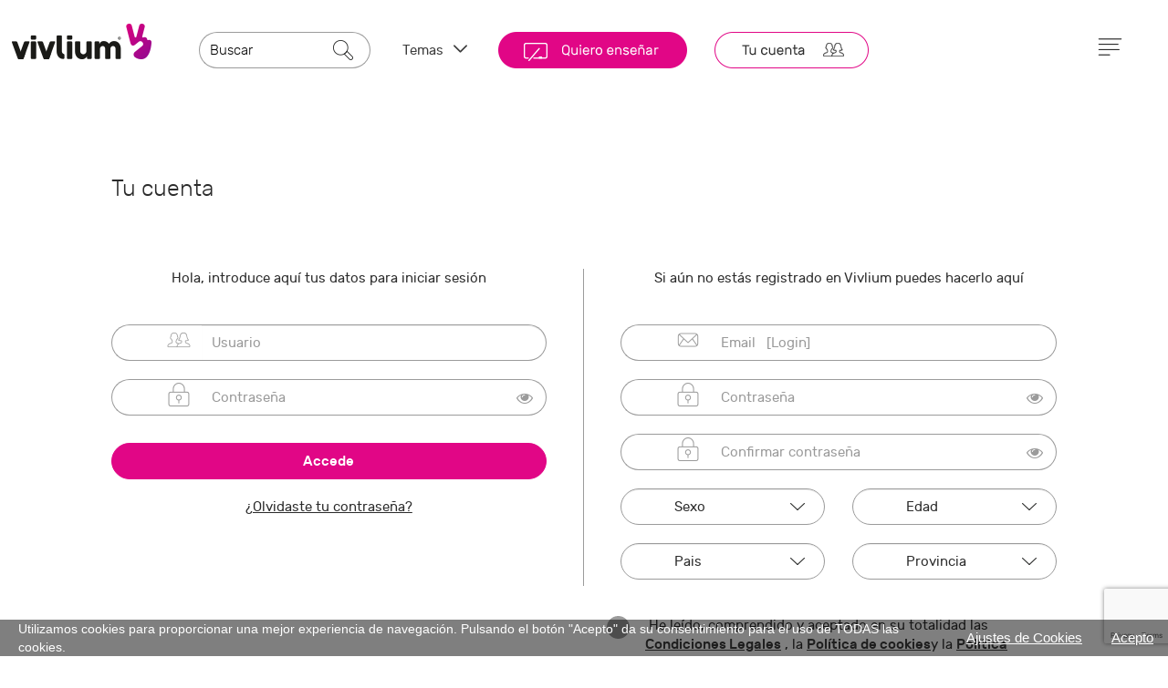

--- FILE ---
content_type: text/html; charset=UTF-8
request_url: https://vivlium.com/login_registro_vivlium.php?Id_canal=5538&Idm=1
body_size: 14074
content:
<!DOCTYPE html>
	<html lang="es">
	<head>


			<link rel="preconnect" href="//cdnjs.cloudflare.com">
		<link rel="preconnect" href="//code.jquery.com">
		<link rel="preconnect" href="//google-analytics.com">
		<meta charset="utf-8">
		<meta name="viewport" content="width=device-width, initial-scale=1.0, maximum-scale=1, minimum-scale=1">
		<link rel="shortcut icon" href="/favicon.ico">

		<link rel="stylesheet" href="https://cdnjs.cloudflare.com/ajax/libs/twitter-bootstrap/3.3.2/css/bootstrap.min.css"/>
		<link rel="stylesheet" href="/css/bootstrap-responsive.css"/>
		<link rel="stylesheet" href="/css/bootstrap-custom.css"/>
		<link rel="stylesheet" href="/css/fontastic.css?rev=1763269775"/>
		<link href="/css/cookies.css?rev=1763269775" rel="stylesheet">
		<!-- Dropdowns enhancement -->
		<link rel="stylesheet" type="text/css" href="/css/dropdowns-enhancement.css">	

		<!-- <link rel="stylesheet" type="text/css" href="/css/colorbox.css" /> -->
		<link rel="stylesheet" href="/css/bootstrap-login-modal-popup.css" />
		
		<link href="/css/js-video.css" rel="stylesheet"><link rel="stylesheet" href="https://cdnjs.cloudflare.com/ajax/libs/Ladda/1.0.0/ladda-themeless.min.css"><link href="/css/style.css?rev=1763269775" rel="stylesheet"><link href="/css/inputs.css" rel="stylesheet">		<link href="/css/editor.css" rel="stylesheet">
		<link href="/css/carousel.css" rel="stylesheet">
		<link href="/css/styleModalAvisos.css" rel="stylesheet">
		<link href="/css/jquery.bxslider.css" rel="stylesheet">
		<script type="text/javascript" src="/js/modernizr.custom.js"></script>
		<link rel="stylesheet" href="https://cdnjs.cloudflare.com/ajax/libs/font-awesome/4.1.0/css/font-awesome.min.css"/>
		
		
		<script type="text/javascript" src="/js/ajax.js"></script>
		<script type="text/javascript" src="/js/ajax2.js"></script>
		<script type="text/javascript" src="/js/scripts.js"></script>
		<script src="https://cdnjs.cloudflare.com/ajax/libs/jquery/2.1.1/jquery.js"></script>
		

		<script src="https://cdnjs.cloudflare.com/ajax/libs/modernizr/2.6.2/modernizr.js"></script>
		<script src="https://cdnjs.cloudflare.com/ajax/libs/twitter-bootstrap/3.3.2/js/bootstrap.min.js"></script>
		<script src="/js/spin.min.js"></script>

		<script src="https://cdnjs.cloudflare.com/ajax/libs/Ladda/1.0.0/ladda.min.js"></script><script type="text/javascript" src="/js/jquery.jscroll.min.js"></script>
<script src="/js/starsVote2/rating.js"></script><link href="/js/starsVote2/starrating.css" rel="stylesheet">
		<!-- SHADOW BOX DE JQUERY -->
		<!--<script type="text/javascript" src="/js/jquery.colorbox.js"></script>-->
		<script type="text/javascript">
			function muestra_oculta(id){
				if (document.getElementById(id)){ //se obtiene el id
					var el = document.getElementById(id); //se define la variable "el" igual a nuestro div
					el.style.display = (el.style.display == 'none') ? 'block' : 'none'; //damos un atributo display:none que oculta el div
				}
			}
			
			window.onload = function(){/*hace que se cargue la función lo que predetermina que div estará oculto hasta llamar a la función nuevamente*/
				muestra_oculta('menumostrarsolo');
				muestra_oculta('menumostrarfiltros');
			}

			$(document).ready(function(){
				$(".flechaAct").hide();
				/*PARA RECALCULAR EL POSITION DE LA FLECHA*/
				var idFlecha = $(".flechaAct").data("index");
					var tb = ($(".imgBarra[data-index='"+idFlecha+"']").width()/2)-10;
					/*$("div.imgBarra").css('height',($(".menuUsuario").outerHeight()));*/
					/*$("div.imgBarra").each(function(index) {
					  $( this ).css('height',($(".menuUsuario").outerHeight()));
					});*/
					//alert($(".imgBarra[data-index='3']").width()/2);
					//alert($(".menuUsuario").height());
					/*alert($("div.imgBarra").height());*/
					$(".flechaAct[data-index='"+idFlecha+"']").css({
					   'position' : 'absolute',
    				   'border-radius' : '0',
					   'right' : tb,
					   'bottom' : '0'
					});
					$(".flechaAct[data-index='"+idFlecha+"']").show();
				$( window ).resize(function() {
					var idFlecha = $(".flechaAct").data("index");
					var tb = ($(".imgBarra[data-index='"+idFlecha+"']").width()/2)-10;
					$(".flechaAct[data-index='"+idFlecha+"']").css({
					   'position' : 'absolute',
					   'border-radius' : '0',
					   'right' : tb,
					   'bottom' : '0'
					});
				});
				//Si el dispositivo es XS (menor que 768px), le quitamos el margen Top del container fluid, tanto en el document ready, como al redimensionar la pantalla.
				if($(window).width()<768){
					$('.contenedorPpal').css('margin-top','0px');
				}
				$( window ).resize(function() {
					if($(window).width()<768){
						$('.contenedorPpal').css('margin-top','0px');
					}
					else{
						$('.contenedorPpal').css('margin-top','110px');					}
				});
				
				// $("a[rel='colorbox']").colorbox({transition:'elastic', speed:1000,maxWidth:"95%", maxHeight:"95%",minWidth:"70%", minHeight:"70%", slideshow:"true"});
				// $("a[rel='colorbox-texto']").colorbox({transition:'elastic', speed:1000,maxWidth:"95%", maxHeight:"95%",minWidth:"70%", minHeight:"70%",  slideshow:"true"});
				// $("a[rel='video']").colorbox({transition:'elastic', speed:1000,maxWidth:"95%", maxHeight:"95%",minWidth:"70%", minHeight:"70%" });
				// $("a[rel='comentario']").colorbox({rel:'nofollow',transition:'elastic',speed:1000,width:"520px",height:"250px",minWidth:"70%",minHeight:"70%",iframe:true});


				$("#botonupsss").click(function(event) {
					$("#upsss").fadeOut(1000, function() {
						$("#sesion").fadeIn(1000);
					});
				});
				$("#botonupsssXS").click(function(event) {
					$("#upsssXS").fadeOut(1000, function() {
						$("#sesionXS").fadeIn(1000);
					});
				});
				$("#botonupsss2").click(function(event) {
					$("#upsss2").fadeOut(1000, function() {
						$("#registro").fadeIn(1000);
					});
				});
			});
					//$("#upsss").fadeOut(2000);
					//$("#sesion").fadeIn(2000);
			$(function() {
			    $('#menu').clone().attr('id','menu2').appendTo('body');
			    $('#menu2').addClass('dropdown-menu2');
			});
		</script>
		<!-- FIN SHADOW BOX DE JQUERY -->		

		<link rel="stylesheet" type="text/css" href="/generico/templates/1/template1/css/index.css" />
<link rel="stylesheet" type="text/css" href="/generico/templates/1/template1/css/ampliar.css?rev=<?php echo time();?>" />

		
		<!-- HTML5 shim and Respond.js IE8 support of HTML5 elements and media queries -->
		<!--[if lt IE 9]>
		<script src="https://cdnjs.cloudflare.com/ajax/libs/html5shiv/3.6.2/html5shiv.js"></script>
		<script src="https://cdnjs.cloudflare.com/ajax/libs/respond.js/1.1.0/respond.min.js"></script>
		<![endif]-->
		<title>Vivlium, plataforma de aprendizaje online que une a los que quieren enseñar con los que quieren aprender</title>
<meta name="Keywords" content="Vivlium, aprendizaje, hipermedia, cursos, formación online, negocios, e-learning, gestión, comunicación, nsw-g6mbutdg-slz5094927d3l272vyrf6rm965x64p5m94vu6332p1v6xc5hgj9jqalgrk-xp3zbx8j3dnzibw-v3yxykt1r--zjyph9k3g3v8qi-r96fjz8mq61psmymgh"/>
<meta name="description" content="Vivlium es una plataforma de aprendizaje multidispositivo hipermedia. Un nuevo concepto de e-learning en el que podrás encontrar cursos, WebTV, comunidades y documentos con los que podrás aprender sobre branding, marketing, estrategia empresarial y personal, creatividad, innovación, negocios y ventas, liderazgo, motivación y autoayuda, gestión del talento, etc. Podrás disponer de contenidos formativos de calidad, producidos por los autores internacionales de los libros de mayor éxito en cada temática. ¿Aprendemos juntos? "/>
<meta name="dcterms.rightsHolder" content="Vivlium"/>
<meta name="author" content="Vivlium"/>
<meta name="robots" content="index, follow"/>
<meta name="revisit-after" content="15"/>
			<!-- Vendor CSS -->
			<style>
			.container-fluid {
				padding-right: 15px;
				padding-left: 15px;
				*zoom: 1;
			}
			</style>
			<link rel="stylesheet" href="/css/carousel/owl.carousel.min.css">
			<link rel="stylesheet" href="/css/carousel/theme.css">
			<link rel="stylesheet" href="/css/carousel/theme-elements.css">
			<link rel="stylesheet" href="/css/carousel/default.css">
			
		<!-- Facebook Pixel Code -->
		<script>
		  !function(f,b,e,v,n,t,s)
		  {if(f.fbq)return;n=f.fbq=function(){n.callMethod?
		  n.callMethod.apply(n,arguments):n.queue.push(arguments)};
		  if(!f._fbq)f._fbq=n;n.push=n;n.loaded=!0;n.version='2.0';
		  n.queue=[];t=b.createElement(e);t.async=!0;
		  t.src=v;s=b.getElementsByTagName(e)[0];
		  s.parentNode.insertBefore(t,s)}(window, document,'script',
		  'https://connect.facebook.net/en_US/fbevents.js');
		  fbq('init', '531992350794533');
		  fbq('track', 'PageView');
		</script>
		<noscript><img height="1" width="1" style="display:none"
		  src="https://www.facebook.com/tr?id=531992350794533&ev=PageView&noscript=1"
		/></noscript>
		<!-- End Facebook Pixel Code -->

		<!-- Global site tag (gtag.js) - Google Analytics -->
		<script async src="https://www.googletagmanager.com/gtag/js?id=G-JXZTPPD0FR"></script>
		<script>
		window.dataLayer = window.dataLayer || [];
		function gtag(){dataLayer.push(arguments);}
		gtag('js', new Date());

		gtag('config', 'G-JXZTPPD0FR');
		</script>

	</head>
<body class=""  >
<link rel="stylesheet" href="/css/menu-general.css?rev=1763269775"/>
<link href="/usuarios/comunidad/css/style.css?rev=1763269775" type="text/css" rel="stylesheet">
<nav class="navbar-fixed-top gradientV2" style="top:0;" >
	<div class='row cabecera hidden-xs'>
		<div class='col-lg-2 col-md-2 logo text-center hidden-sm'>
			<a href='/'><img src="/imagenes/personalizadas/logo3.png" alt="Vivlium" title="" class="img-responsive center-block"/></a>
		</div>
		<div class='col-lg-2 col-md-2 col-sm-2 logo text-center visible-sm marginTop25'>
			<a href='/'><img src="/imagenes/personalizadas/logo3.png" alt="Vivlium" title="" class="img-responsive center-block"/></a>
		</div>
		<div class="col-lg-2 col-md-2 col-sm-3 marginTop35">
			<form class="formBuscador" method="get" action="/buscador/" id="buscar_1">
				<div class="input-group">
					<input type="text" name="Buscar" class="form-control inputCabecera" aria-label="..." placeholder="Buscar" onfocus="this.placeholder = ''" onblur="this.placeholder = ''">
					<input type="hidden" name="Tipo" value="" class="inputHidden">
					<div class="input-group-btn" style="width:auto;"></div><!-- /btn-group -->
					<input onclick="this.form.submit(); return false; " type="text" class="form-control inputCabeceraLupa" aria-label="...">
				</div><!-- /input-group -->
			</form>
		</div>
		<div class="col-lg-1 col-md-1 col-sm-3 text-left marginTop35 inline-block paddingTop10 text-center temas" id="temas">
			<a href="#" data-toggle="modal" data-target="#modalCategorias" title="">
				Temas <span class="icon-abajo"></span>
			</a>
		</div>
		<div class="col-lg-6 col-md-6 col-sm-6 text-left marginTop35 inline-block text-center usuario-conectado-menu">
							<a href="/usuarios/registro-autor/" title="Quiero enseñar">
					<img class="cursor pull-left hidden-sm hidden-xs" src="/imagenes/quieres-ensenar2.png" alt="Quiero enseñar" title="Quiero enseñar">
					<img class="cursor pull-left hidden-lg hidden-md" src="/imagenes/quieres-ensenar2-mobile.png?rev=1763269775" alt="Quiero enseñar" title="Quiero enseñar">
				</a>
				<a href="/login_registro_vivlium.php" title="Loguearte/Registrarte"><img src="/imagenes/btn-logueo-registro2.png" class="pull-left logearse" alt="Boton logueate" /></a>
						</div>
		<div class='col-lg-1 col-md-1 col-sm-1 text-left marginTop35 menu-icono-linea' id="menu-icono-linea">
			<a href="#" data-toggle="modal" data-target="#modalMenu" title=""><span class="icon-menu-linea-2" id="flecha-menu-general">&nbsp;</span></a>		
		</div>
	</div>
					


		<div class="row visible-xs mobile-cabecera">
		<div class="col-xs-4 logoXS">
			<a href='/' style="margin-left:0;margin-right:0;"><img src="/imagenes/personalizadas/logo3.png" alt=""  class='img-responsive center-block' /></a>	
		</div>
		<div class="temas col-xs-8">
			<a href="#" data-toggle="modal" data-target="#modalMenu" class="paddingTop-mobile2 menu-mobile pull-right"><span class="icon-menu-linea-2 iconosSmartphone" aria-hidden="true"></span></a>
			<a href="#" data-toggle="modal" data-target="#modalMenu" class="text-center menu-mobile-over pull-right hide"><p class="pull-right"><span class="icon-cerrar-smartphone" aria-hidden="true"></span></p></a>
							<a href="/login_registro_vivlium.php" title="Loguearte/Registrarte" class="paddingTop-mobile2 pull-right"><span class="iconosSmartphone icon-activo-usuarios-2"></span></a>
				<a href="/usuarios/registro-autor/" class="text-center pull-right"><p class="aprender-mobile"><span class="icon-ensenar-2" aria-hidden="true"></span></p></a>
							<a href="#" data-toggle="modal" data-target="#modalCategorias" class="paddingTop-mobile temas-mobile pull-right" style="margin-left: 0;margin-right:0;">Temas <span class="icon-abajo"></span></a>
		</div>
	</div>
	<div class="clearfix"></div>
	<div class="row visible-xs">
		<div class="col-xs-12 marginBottom20 marginTop10">
			<form class="formBuscador" method="get" action="/buscador/"  id="buscar_3">
				<div class="input-group" style="width:100%;">
					<input type="text" name="Buscar" class="form-control inputCabecera inputCabeceraXs2" aria-label="..." placeholder="Buscar" onfocus="this.placeholder = ''" onblur="this.placeholder = ''">
					<input type="hidden" name="Tipo" value="" class="inputHidden">
					<div class="input-group-btn" style="width:auto;"></div><!-- /btn-group -->
					<input onclick="this.form.submit(); return false; " type="text" class="form-control inputCabeceraLupa hidden-sm" aria-label="...">
				</div><!-- /input-group -->
			</form>
		</div>
	</div>

	
<div class="modal fade" data-arrow="true" id="modalCategorias" tabindex="-1" role="dialog" aria-labelledby="modalCategorias" aria-hidden="true" >
	<div class="modal-dialog" style="left: 0%;">
		<div class="modal-content">
			<div class="modal-header hide">
				<button type="button" class="close" data-dismiss="modal" aria-label="Close">
					<i class="fa fa-times"></i>
				</button>
			</div>
			<div class="modal-body login-modal">
				<div class="row categorias-scroll">
					<div class="col-lg-12 col-md-12 col-sm-12 marginTop10 marginBottom10">
						<div class="row">
															<div class="col-xs-12 col-sm-6 col-md-6 col-lg-6  listado-categorias-modal flex-columna">
										<a tabindex="-1" href="/categoria-aficiones/">
											<span class="icon-categoria icon-categoria-17"></span>
											Aficiones										</a>
										<span class="numeroCategorias" style="margin-left: auto;">1991</span>
									</div>
																		<div class="col-xs-12 col-sm-6 col-md-6 col-lg-6  listado-categorias-modal flex-columna">
										<a tabindex="-1" href="/categoria-alimentacion-y-cocina/">
											<span class="icon-categoria icon-categoria-3"></span>
											Alimentación y cocina										</a>
										<span class="numeroCategorias" style="margin-left: auto;">133</span>
									</div>
																		<div class="col-xs-12 col-sm-6 col-md-6 col-lg-6  listado-categorias-modal flex-columna">
										<a tabindex="-1" href="/categoria-apuntes y clases particulares/">
											<span class="icon-categoria icon-categoria-30"></span>
											Apuntes y clases particulares										</a>
										<span class="numeroCategorias" style="margin-left: auto;">363</span>
									</div>
																		<div class="col-xs-12 col-sm-6 col-md-6 col-lg-6  listado-categorias-modal flex-columna">
										<a tabindex="-1" href="/categoria-audiovisuales/">
											<span class="icon-categoria icon-categoria-26"></span>
											Audiovisuales										</a>
										<span class="numeroCategorias" style="margin-left: auto;">91</span>
									</div>
																		<div class="col-xs-12 col-sm-6 col-md-6 col-lg-6  listado-categorias-modal flex-columna">
										<a tabindex="-1" href="/categoria-autoayuda-y-desarrollo-personal/">
											<span class="icon-categoria icon-categoria-7"></span>
											Autoayuda y desarrollo personal										</a>
										<span class="numeroCategorias" style="margin-left: auto;">507</span>
									</div>
																		<div class="col-xs-12 col-sm-6 col-md-6 col-lg-6  listado-categorias-modal flex-columna">
										<a tabindex="-1" href="/categoria-bricolaje-y-decoracion/">
											<span class="icon-categoria icon-categoria-16"></span>
											Bricolaje y decoración										</a>
										<span class="numeroCategorias" style="margin-left: auto;">10</span>
									</div>
																		<div class="col-xs-12 col-sm-6 col-md-6 col-lg-6  listado-categorias-modal flex-columna">
										<a tabindex="-1" href="/categoria-ciencias-fisicas-e-ingenieria/">
											<span class="icon-categoria icon-categoria-13"></span>
											Ciencias Físicas e Ingeniería										</a>
										<span class="numeroCategorias" style="margin-left: auto;">34</span>
									</div>
																		<div class="col-xs-12 col-sm-6 col-md-6 col-lg-6  listado-categorias-modal flex-columna">
										<a tabindex="-1" href="/categoria-ciencias-sociales/">
											<span class="icon-categoria icon-categoria-14"></span>
											Ciencias Sociales										</a>
										<span class="numeroCategorias" style="margin-left: auto;">274</span>
									</div>
																		<div class="col-xs-12 col-sm-6 col-md-6 col-lg-6  listado-categorias-modal flex-columna">
										<a tabindex="-1" href="/categoria-deporte/">
											<span class="icon-categoria icon-categoria-4"></span>
											Deporte										</a>
										<span class="numeroCategorias" style="margin-left: auto;">678</span>
									</div>
																		<div class="col-xs-12 col-sm-6 col-md-6 col-lg-6  listado-categorias-modal flex-columna">
										<a tabindex="-1" href="/categoria-derecho-y-politica/">
											<span class="icon-categoria icon-categoria-33"></span>
											Derecho y Política										</a>
										<span class="numeroCategorias" style="margin-left: auto;">17</span>
									</div>
																		<div class="col-xs-12 col-sm-6 col-md-6 col-lg-6  listado-categorias-modal flex-columna">
										<a tabindex="-1" href="/categoria-dibujo-y-arte/">
											<span class="icon-categoria icon-categoria-18"></span>
											Dibujo y arte										</a>
										<span class="numeroCategorias" style="margin-left: auto;">149</span>
									</div>
																		<div class="col-xs-12 col-sm-6 col-md-6 col-lg-6  listado-categorias-modal flex-columna">
										<a tabindex="-1" href="/categoria-economia-y-finanzas/">
											<span class="icon-categoria icon-categoria-5"></span>
											Economía y finanzas										</a>
										<span class="numeroCategorias" style="margin-left: auto;">225</span>
									</div>
																		<div class="col-xs-12 col-sm-6 col-md-6 col-lg-6  listado-categorias-modal flex-columna">
										<a tabindex="-1" href="/categoria-emprendimiento/">
											<span class="icon-categoria icon-categoria-28"></span>
											Emprendimiento										</a>
										<span class="numeroCategorias" style="margin-left: auto;">119</span>
									</div>
																		<div class="col-xs-12 col-sm-6 col-md-6 col-lg-6  listado-categorias-modal flex-columna">
										<a tabindex="-1" href="/categoria-formacion-profesional/">
											<span class="icon-categoria icon-categoria-19"></span>
											Formación profesional										</a>
										<span class="numeroCategorias" style="margin-left: auto;">338</span>
									</div>
																		<div class="col-xs-12 col-sm-6 col-md-6 col-lg-6  listado-categorias-modal flex-columna">
										<a tabindex="-1" href="/categoria-formacion-vial/">
											<span class="icon-categoria icon-categoria-20"></span>
											Formación vial										</a>
										<span class="numeroCategorias" style="margin-left: auto;">13</span>
									</div>
																		<div class="col-xs-12 col-sm-6 col-md-6 col-lg-6  listado-categorias-modal flex-columna">
										<a tabindex="-1" href="/categoria-idiomas/">
											<span class="icon-categoria icon-categoria-11"></span>
											Idiomas										</a>
										<span class="numeroCategorias" style="margin-left: auto;">40</span>
									</div>
																		<div class="col-xs-12 col-sm-6 col-md-6 col-lg-6  listado-categorias-modal flex-columna">
										<a tabindex="-1" href="/categoria-infantil/">
											<span class="icon-categoria icon-categoria-29"></span>
											Infantil										</a>
										<span class="numeroCategorias" style="margin-left: auto;">65</span>
									</div>
																		<div class="col-xs-12 col-sm-6 col-md-6 col-lg-6  listado-categorias-modal flex-columna">
										<a tabindex="-1" href="/categoria-lengua-y-literatura/">
											<span class="icon-categoria icon-categoria-32"></span>
											Lengua y Literatura										</a>
										<span class="numeroCategorias" style="margin-left: auto;">114</span>
									</div>
																		<div class="col-xs-12 col-sm-6 col-md-6 col-lg-6  listado-categorias-modal flex-columna">
										<a tabindex="-1" href="/categoria-management/">
											<span class="icon-categoria icon-categoria-6"></span>
											Management										</a>
										<span class="numeroCategorias" style="margin-left: auto;">303</span>
									</div>
																		<div class="col-xs-12 col-sm-6 col-md-6 col-lg-6  listado-categorias-modal flex-columna">
										<a tabindex="-1" href="/categoria-marketing-y-ventas/">
											<span class="icon-categoria icon-categoria-21"></span>
											Marketing y ventas										</a>
										<span class="numeroCategorias" style="margin-left: auto;">223</span>
									</div>
																		<div class="col-xs-12 col-sm-6 col-md-6 col-lg-6  listado-categorias-modal flex-columna">
										<a tabindex="-1" href="/categoria-masteres-y-certificados/">
											<span class="icon-categoria icon-categoria-15"></span>
											Másteres y certificados										</a>
										<span class="numeroCategorias" style="margin-left: auto;">29</span>
									</div>
																		<div class="col-xs-12 col-sm-6 col-md-6 col-lg-6  listado-categorias-modal flex-columna">
										<a tabindex="-1" href="/categoria-matematicas-y-logica/">
											<span class="icon-categoria icon-categoria-12"></span>
											Matemáticas y lógica										</a>
										<span class="numeroCategorias" style="margin-left: auto;">263</span>
									</div>
																		<div class="col-xs-12 col-sm-6 col-md-6 col-lg-6  listado-categorias-modal flex-columna">
										<a tabindex="-1" href="/categoria-medio-ambiente/">
											<span class="icon-categoria icon-categoria-23"></span>
											Medio Ambiente										</a>
										<span class="numeroCategorias" style="margin-left: auto;">45</span>
									</div>
																		<div class="col-xs-12 col-sm-6 col-md-6 col-lg-6  listado-categorias-modal flex-columna">
										<a tabindex="-1" href="/categoria-moda-y-belleza/">
											<span class="icon-categoria icon-categoria-9"></span>
											Moda y belleza										</a>
										<span class="numeroCategorias" style="margin-left: auto;">44</span>
									</div>
																		<div class="col-xs-12 col-sm-6 col-md-6 col-lg-6  listado-categorias-modal flex-columna">
										<a tabindex="-1" href="/categoria-mundo-digital-e-informatica/">
											<span class="icon-categoria icon-categoria-22"></span>
											Mundo digital e informática										</a>
										<span class="numeroCategorias" style="margin-left: auto;">181</span>
									</div>
																		<div class="col-xs-12 col-sm-6 col-md-6 col-lg-6  listado-categorias-modal flex-columna">
										<a tabindex="-1" href="/categoria-musica/">
											<span class="icon-categoria icon-categoria-25"></span>
											Música										</a>
										<span class="numeroCategorias" style="margin-left: auto;">83</span>
									</div>
																		<div class="col-xs-12 col-sm-6 col-md-6 col-lg-6  listado-categorias-modal flex-columna">
										<a tabindex="-1" href="/categoria-negocios-y-empresa/">
											<span class="icon-categoria icon-categoria-10"></span>
											Negocios y empresa										</a>
										<span class="numeroCategorias" style="margin-left: auto;">566</span>
									</div>
																		<div class="col-xs-12 col-sm-6 col-md-6 col-lg-6  listado-categorias-modal flex-columna">
										<a tabindex="-1" href="/categoria-salud/">
											<span class="icon-categoria icon-categoria-2"></span>
											Salud										</a>
										<span class="numeroCategorias" style="margin-left: auto;">387</span>
									</div>
																		<div class="col-xs-12 col-sm-6 col-md-6 col-lg-6  listado-categorias-modal flex-columna">
										<a tabindex="-1" href="/categoria-sexo/">
											<span class="icon-categoria icon-categoria-31"></span>
											Sexo										</a>
										<span class="numeroCategorias" style="margin-left: auto;">13</span>
									</div>
																		<div class="col-xs-12 col-sm-6 col-md-6 col-lg-6  listado-categorias-modal flex-columna">
										<a tabindex="-1" href="/categoria-trucos/">
											<span class="icon-categoria icon-categoria-8"></span>
											Trucos										</a>
										<span class="numeroCategorias" style="margin-left: auto;">79</span>
									</div>
																		<div class="col-xs-12 col-sm-6 col-md-6 col-lg-6  listado-categorias-modal flex-columna">
										<a tabindex="-1" href="/categoria-universidad/">
											<span class="icon-categoria icon-categoria-27"></span>
											Universidad										</a>
										<span class="numeroCategorias" style="margin-left: auto;">30</span>
									</div>
																		<div class="col-xs-12 col-sm-6 col-md-6 col-lg-6  listado-categorias-modal flex-columna">
										<a tabindex="-1" href="/categoria-viajes-y-turismo/">
											<span class="icon-categoria icon-categoria-24"></span>
											Viajes y turismo										</a>
										<span class="numeroCategorias" style="margin-left: auto;">235</span>
									</div>
															</div>		
					</div>
				</div>
			</div>
		</div>
	</div>
</div>
			
<div class="modal fade" id="modalMenuUsuario" tabindex="-1" role="dialog" aria-labelledby="modalMenuUsuario" aria-hidden="true" >
	<div class="modal-dialog">
		<div class="modal-content">
			<div class="modal-header hide">
				<button type="button" class="close" data-dismiss="modal" aria-label="Close">
					<i style="color:white" class="fa fa-times"></i>
				</button>
			</div>
			<div class="modal-body">
				<div class="row">
											<div class="col-lg-offset-1 col-lg-10 col-md-11 col-sm-11 paddingLeft20 marginTop5">
							<span class="icon-activo-usuarios-2"></span><a tabindex="-1" href="/usuarios/perfil.php">Mi perfil</a>
						</div>
						<div class="col-lg-offset-1 col-lg-10 col-md-11 col-sm-11 paddingLeft20 marginTop5">
							<p class="separador-modal"></p>
						</div>
											<div class="col-lg-offset-1 col-lg-10 col-md-11 col-sm-11 paddingLeft20 marginTop5">
						<span class="icon-cerrar-smartphone"></span><a tabindex="-1" href="/usuarios/desconectar.php">Cerrar sesión</a>
					</div>
									</div>
			</div>
		</div>
	</div>
</div>

<div class="modal fade" id="modalMenu" tabindex="-1" role="dialog" aria-labelledby="modalMenu" aria-hidden="true" >
	<div class="modal-dialog">
		<div class="modal-content">
			<div class="modal-header hide">
				<button type="button" class="close" data-dismiss="modal" aria-label="Close">
					<i style="color:white" class="fa fa-times"></i>
				</button>
			</div>
			<div class="modal-body login-modal">
				<div class="row">
					<!--<div class="col-lg-offset-1 col-lg-10 col-md-10 col-md-offset-1 col-sm-10 col-sm-offset-1 listado-menu">
						<a tabindex="-1" href="/descargar-app/"><span class="icon-categoria icon-descargar-2"></span>Descarga la app</a>
					</div>-->
					<div class="col-lg-offset-1 col-lg-10 col-md-10 col-md-offset-1 col-sm-10 col-sm-offset-1 listado-menu">
						<a tabindex="-1" href="/que-es/"><span class="icon-categoria icon-megusta-2"></span>¿Qué es Vivlium?</a>
					</div>
						
						<div class="col-lg-offset-1 col-lg-10 col-md-10 col-md-offset-1 col-sm-10 col-sm-offset-1 listado-menu">
							<a tabindex="-1" href="/autores/"><span class="icon-categoria icon-alumno-autores-2"></span>¿Quién enseña en Vivlium?</a>
						</div>
											<div class="col-lg-offset-1 col-lg-10 col-md-10 col-md-offset-1 col-sm-10 col-sm-offset-1 listado-menu">
						<a tabindex="-1" href="//blog.vivlium.com" target="_blank"><span class="icon-categoria icon-ayuda-2"></span>Aprende a usar Vivlium</a>
					</div>
					<div class="col-lg-offset-1 col-lg-10 col-md-10 col-md-offset-1 col-sm-10 col-sm-offset-1 listado-menu">
						<a tabindex="-1" href="/faq/"><span class="icon-categoria icon-faqs-2"></span>Preguntas frecuentes</a>
					</div>
					<div class="col-lg-offset-1 col-lg-10 col-md-10 col-md-offset-1 col-sm-10 col-sm-offset-1 listado-menu marginBottom10">
						<a tabindex="-1" href="/contacta/"><span class="icon-categoria icon-mensaje-2"></span>Contacta</a>
					</div>
				</div>
			</div>
		</div>
	</div>
</div>

		
	<div class="modal fade container-fluid" data-arrow="true" id="modalvv" tabindex="-1" data-backdrop="static" role="dialog" aria-labelledby="modalvv" aria-hidden="true" style="top:0!important;">
		<div class="modal-dialog centeredModal" style="left: 0%;width:90%">
			<div class="modal-content" style="background-color:#dcdcdc;">
				<div class="modal-header" align="center">
				</div>
				<div class="modal-body login-modal">
					<div class="row">
						<div class="col-lg-12 col-md-12 col-sm-12 marginBottom20">
							<div class="row">
								<div class="col-md-10 col-md-offset-1 marginBottom20 separadaror-p">
									<p class="text-center"><span class="error">Estás accediendo a Vivlium.com, la plataforma que une a los que quieren aprender con los que quieren enseñar.<br /><br />Con tus datos de acceso, podrás disfrutar de forma libre, sin cuotas y sin publicidad, de miles de activos de aprendizaje.<br /><br />Además, siempre puedes dar el paso y ser tú el que ofrezca sus propios contenidos a los demás.<br /><br />¡Disfruta de esta nueva experiencia de aprendizaje!</span></p>
								</div>
							</div>
							<div class="row">
								<div class="col-lg-offset-3 col-md-offset-3 col-sm-offset-3 col-lg-6 col-md-6 col-sm-6 col-xs-12">
									<p class="text-center"><a onclick="confirmar_pertenencia('',5538);" class="btn btn-vivlium-custom" role="button" style="color:#fff;width:40%;font-size:16px">¡Adelante!</a></p>
								</div>
							</div>
															<div class="row">
									<div class="form-group col-xs-12 col-md-10 col-md-offset-1" style="display:flex;align-items:center;">
										<input id="Confirmar_leido" name="Confirmar_leido" required="" style="margin-right: 15px;height: auto;margin-top: 0;margin-left: 15px;transform: scale(2,2);" checked="checked" type="checkbox" value="1">
										<input id="Sacar_mensaje" name="Sacar_mensaje" type="hidden" value="0">
										<p style="margin-top:10px;">
											He leído, comprendido y aceptado en su totalidad las
											<a title="Regístrate" href="https://vivlium.com/condiciones-legales/" target="_blank">Condiciones Legales</a>
											, la
											<a class="push-top push-bottom" href="https://vivlium.com/politica-cookies/" title="Política de Cookies" target="_blank">Política de cookies</a>
											y la
											<a class="push-top push-bottom" href="https://vivlium.com/politica-privacidad/" title="Política de Privacidad" target="_blank">Política de privacidad.</a>
											
										</p>

									</div>
								</div>
														</div>
					</div>
				</div>
			</div>
		</div>
	</div>

<link rel="stylesheet" href="https://code.jquery.com/ui/1.10.1/themes/base/jquery-ui.css" />
<script src="https://code.jquery.com/ui/1.10.1/jquery-ui.js"></script>
<script>
	$('#modalCategorias').on('shown.bs.modal', function() {
	$("#smartbanner").css('display','none');

	$("#temas").css('zIndex',3000);
	$("#temas span").toggleClass('icon-abajo icon-arriba');
	$("#temas").addClass('temas-over');
				
	$(".temas-mobile").css('zIndex',3000);
	$(".temas-mobile span").toggleClass('icon-abajo icon-arriba');
	$(".temas-mobile").addClass('temas-over');
});
$('#modalCategorias').on('hide.bs.modal', function() {
	$("#smartbanner").css('display','none');$("#temas").css('zIndex',1);
	$("#temas span").toggleClass('icon-arriba icon-abajo');
	$("#temas").removeClass('temas-over');
	

	$(".temas-mobile").css('zIndex',1);
	$(".temas-mobile span").toggleClass('icon-arriba icon-abajo');
	$(".temas-mobile").removeClass('temas-over');
});

$('#modalMenuUsuario').on('shown.bs.modal', function() {
	$("#smartbanner").css('display','none');
	
	$(".cont-foto-perfil").css('zIndex',3000);
	$(".cont-foto-perfil").addClass('cont-foto-perfil-over');
	$("#flecha-menu").toggleClass('icon-abajo icon-arriba');
	
	$(".usuario-mobile").addClass('hide');
	$(".usuario-mobile-over").removeClass('hide');
	$(".usuario-mobile-over").css('zIndex',3000);			
});
$('#modalMenuUsuario').on('hide.bs.modal', function() {
	$("#flecha-menu").toggleClass('icon-arriba icon-abajo');
	$(".cont-foto-perfil").css('zIndex',1);
	$(".cont-foto-perfil").removeClass('cont-foto-perfil-over');

	$(".usuario-mobile-over").addClass('hide');
	$(".usuario-mobile").removeClass('hide');
});

$('#modalMenu').on('shown.bs.modal', function() {
	$("#smartbanner").css('display','none');
	$(".menu-icono-linea").css('zIndex',3000);
	$("#flecha-menu-general").toggleClass('icon-menu-linea-2 icon-cerrar-smartphone');
	$("#menu-icono-linea").addClass('menu-icono-linea-over');
	
	$(".menu-mobile-over").removeClass('hide');			
	$(".menu-mobile-over").css('zIndex',3000);
	$(".menu-mobile").addClass('hide');
});
$('#modalMenu').on('hide.bs.modal', function() {
	$("#flecha-menu-general").toggleClass('icon-cerrar-smartphone icon-menu-linea-2');
	$("#menu-icono-linea").removeClass('menu-icono-linea-over');

	$(".menu-mobile-over").addClass('hide');
	$(".menu-mobile").removeClass('hide');
});

<!--###### FUNCION PARA DESPLEGABLE CABECERA INDEX #######-->				
$('.listaDesplegableInput').find('li').each(function (index) {
		$(this).on("click", function () {
			var width = $('.btnInputCabecera').css('width');
			$('.btnInputCabecera').text('');
			$('.btnInputCabecera').append($(this).find('a').text()+'<span class="caret"></span>');
			if(!$('.btnInputCabecera').is('#inputCabeceraXS')){ 
				$('.btnInputCabecera').css('width',width);
			}	
			$('.inputHidden').val($(this).find('a').data('index'));	
		});
	});
	$('.listaDesplegableInputXS').find('li').each(function (index) {
		$(this).on("click", function () {
			var width = $('.btnInputCabecera').css('width');
			$('.btnInputCabecera').text('');
			$('.btnInputCabecera').append($(this).find('a').text()+'<span class="caret"></span>');
			if(!$('.btnInputCabecera').is('#inputCabeceraXS')){ 
				$('.btnInputCabecera').css('width',width);
			}	
			$('.inputHiddenXS').val($(this).find('a').data('index'));	
		});
	});
	$('.inputCabecera').keypress(function (e) {
	  if (e.which == 13) {
		$('#buscar_1').submit();
		return false;    
	  }
	});
	$('.inputCabeceraXS').keypress(function (e) {
	  if (e.which == 13) {
		$('#buscar_2').submit();
		return false;    
	  }
	});
	$('.inputCabeceraXs2').keypress(function (e) {
	  if (e.which == 13) {
		$('#buscar_3').submit();
		return false;    
	  }
	});
	$(".btnInputCabecera").on("click", function () {
		$(this).toggleClass("fondoGris");
	});
	$(".listaDesplegableInput").on("click", function () {
		$(".btnInputCabecera").removeClass("fondoGris");
	});
	$('html').on("click",function () {
		if($(".btnInputCabecera").hasClass("fondoGris") && !$(this).hasClass("btnInputCabecera")){
			$(".btnInputCabecera").removeClass('fondoGris');
			
		}
	});
	<!--###### FINAL FUNCION PARA DESPLEGABLE CABECERA INDEX #######-->
	

$(".buscarXS").click(function() {
	if($(".icon-buscar-smartphone").is(":visible")){
		$('.cruceta').each(function (index) {
		if($(this).is(":visible")){
			$(this).hide();
			$(this).parent().css('background-color','transparent');
			$(this).parent().find('span').show();
		}
		});
		$('.icon-buscar-smartphone').hide();
		$(".buscarXS").css('background-color','#c8c8c8');
		$('.cruceta').each(function (index) {
			$(this).hide();
		});
		$(".buscarXS").append('<i class="icon-salir cruceta salir4 iconosSmartphone"></i>');
	}
	else if($(".icon-buscar-smartphone").css('display')=='none') {
		$('.icon-buscar-smartphone').show();
		$(".buscarXS").css('background-color','transparent');
		$('.salir4').hide();
	}	
});

//Cuando cliques fuera del modal, que desaparezca la cruceta del menu superior, y aparezca el icono original.
$('#modalBuscadorXS').on('hide.bs.modal', function (e) {
	$('.salir4').hide();
	$('.icon-buscar-smartphone').show();
	$(".buscarXS").css('background-color','transparent');
});		

$('.modal').on('show.bs.modal', function (e) {
	$('.modal').each(function (index) {
		$(this).hide();
	});
});


$.datepicker.regional['es'] = {
	 closeText: 'Cerrar',
	 prevText: '<Ant',
	 nextText: 'Sig>',
	 currentText: 'Hoy',
	 monthNames: ['Enero', 'Febrero', 'Marzo', 'Abril', 'Mayo', 'Junio', 'Julio', 'Agosto', 'Septiembre', 'Octubre', 'Noviembre', 'Diciembre'],
	 monthNamesShort: ['Ene','Feb','Mar','Abr', 'May','Jun','Jul','Ago','Sep', 'Oct','Nov','Dic'],
	 dayNames: ['Domingo', 'Lunes', 'Martes', 'Miércoles', 'Jueves', 'Viernes', 'Sábado'],
	 dayNamesShort: ['Dom','Lun','Mar','Mié','Juv','Vie','Sáb'],
	 dayNamesMin: ['Do','Lu','Ma','Mi','Ju','Vi','Sá'],
	 weekHeader: 'Sm',
	 dateFormat: 'dd/mm/yy',
	 firstDay: 1,
	 isRTL: false,
	 showMonthAfterYear: false,
	 changeYear: true,
	 yearRange:'-90:+0',
	 yearSuffix: ''
 };
 $.datepicker.setDefaults($.datepicker.regional['es']);
 $(function () {
	$("#fecha").datepicker();
});	

</script>
	</nav>
	<div class='container-fluid contenedorPpal1' style="margin-top:90px;">
	<!-- recaptcha -->
<script src='https://www.google.com/recaptcha/api.js?render=6LeCYfsUAAAAAMpV9s5oFbKO_sJQujY0SylSMF5O'></script>
<script>
grecaptcha.ready(function() {
grecaptcha.execute('6LeCYfsUAAAAAMpV9s5oFbKO_sJQujY0SylSMF5O', {action: 'formulario'})
.then(function(token) {
var recaptchaResponse = document.getElementById('recaptchaResponse');
recaptchaResponse.value = token;
});});
</script>
<link rel="stylesheet" href="/css/login.css?rev=1763269775" />

<div class="row marginTop100">
	<div class="col-lg-5 col-lg-offset-1 col-md-6 col-sm-6 col-xs-6">
		<div class="row">
			<div class="col-xs-12 texto25 rlight">
				Tu cuenta
			</div>
		</div>
	</div>
	<div class="col-lg-5 col-md-6 col-sm-6 col-xs-6">
		</div>
</div>

<div class="row marginTop50">
	<div class="col-lg-5 col-lg-offset-1 col-md-6 col-sm-6 col-xs-12 marginTop20 marginBottom60 borde-izquierda content-izquierda">
		<div class="row">
			<div class="col-xs-12 text-center">
				<p>Hola, introduce aquí tus datos para iniciar sesión</p>
			</div>
			<div class="col-xs-12 text-center marginTop30">
				<form method="post" action="login_registro_vivlium.php">
				<input type="hidden" name="loginAprender" value="Ok" />
				<input type="hidden" name="SizeDisp" value="1" />
				<input type="hidden" name="Refer" value="" />
				<div>
					<div class="input-group">
						<span class="input-group-addon icon-activo-usuarios-2" id="basic-addon1"></span>
						<input type="text" class="form-control borderLeft0" name="username" placeholder="Usuario" aria-describedby="basic-addon1" required>
					</div>
				</div>
				<div class="marginTop20">
					<div class="input-group">
						<span class="input-group-addon icon-password-2" id="basic-addon2"></span>
						<input type="password" class="form-control borderLeft0" name="password" id="password2" placeholder="Contraseña" aria-describedby="basic-addon2" required style="border-top-right-radius: 20px;border-bottom-right-radius: 20px;">
						<span toggle="#password2" class="fa fa-fw fa-eye field-icon toggle-password"></span>
					</div>
				</div>
				<div class="form-group marginTop30">	
					<input type="submit" value="Accede"  class="btn boton-general">
				</div>
				
				<div class="form-group marginTop20">	
					<!-- <a href="/recuperar-contra.php" class="login-link text-center">¿Olvidaste tu contraseña?</a> -->
					<a href="#" onclick="openModal('/recuperar-contra.php','Nuevo contenido','myMultimediaContenidos');return false;" class="login-link text-center">¿Olvidaste tu contraseña?</a>
				</div>

									<!-- <div class="col-xs-12 text-center marginTop40">
						<p>También puedes hacerlo a través de tus redes sociales</p>
					</div>
					<div class="col-xs-12 text-center marginTop20">
						<a target="_blank" href="/oauth/login_with_facebook.php?Id_canal=5538" class="btn boton-general boton-facebook"><span class="icon-redes-facebook"></span>Accede con facebook</a>
					</div>
					<div class="col-xs-12 text-center marginTop20">
						<a target="_blank" href="/oauth/login_with_linkedin.php?Id_canal=5538" class="btn boton-general boton-linkedin"><span class="icon-redes-linkedin"></span>Accede con Linkedin</a>
					</div> -->
									<div class="col-xs-12 text-center marginTop60">					
				</div>
				<div class="clearfix"><br /></div>
				</form>
			</div>
		</div>
	</div>
		<div class="col-lg-5 col-md-6 col-sm-6 col-xs-12 marginTop20 marginBottom60 content-derecha">
		<div class="row visible-xs">
			<div class="col-xs-12 text-center">
				<p class="separador-registro">&nbsp;</p>
			</div>
		</div>
		<div class="row">
			<div class="col-xs-12 text-center">
				<p>Si aún no estás registrado en Vivlium puedes hacerlo aquí</p>
			</div>
		</div>
		<div class="row">
			<div class="col-xs-12 text-center marginTop30">
				<form method="post" class="form-register" id="register-form" action="login_registro_vivlium.php">
				<input type="hidden" name="altaAprender" value="Ok" />
				<input type="hidden" name="Id_canal" value="5538" />
				<input type="hidden" name="SizeDisp" value="1" />
				<input type="hidden" name="recaptcha_response" id="recaptchaResponse">
				<input type='hidden' name='Id_canal' value='5538'><input type='hidden' name='Idm' value='1'><input type='hidden' name='Dispositivo' value='1'>	
				
				<input type="hidden" name="Refer" value="" />	
				<div class="input-group">
					<span class="input-group-addon icon-mensaje-2"></span>
					<input id="Alta_login" name="Alta_login" type="email" class="form-control borderLeft0" placeholder="Email &nbsp;&nbsp;[Login]" value="" required>
				</div>
				<div class="marginTop20">
					<div class="input-group">
						<span class="input-group-addon icon-password-2" id="basic-addon3"></span>
						<input type="password" class="form-control borderLeft0" name="Alta_password" id="Alta_password" placeholder="Contraseña" aria-describedby="basic-addon3" value="" required style="border-top-right-radius: 20px;border-bottom-right-radius: 20px;">
						<span toggle="#Alta_password" class="fa fa-fw fa-eye field-icon toggle-password"></span>
					</div>
				</div>
				<div class="marginTop20">
					<div class="input-group">
						<span class="input-group-addon icon-password-2" id="basic-addon4"></span>
						<input type="password" class="form-control borderLeft0" name="Alta_password2" id="Alta_password2" placeholder="Confirmar contraseña" aria-describedby="basic-addon4" value="" required style="border-top-right-radius: 20px;border-bottom-right-radius: 20px;">
						<span toggle="#Alta_password2" class="fa fa-fw fa-eye field-icon toggle-password"></span>
					</div>
				</div>
			</div>		
							<div class=" col-lg-6 col-md-6 col-sm-12 col-xs-12 marginTop20">                                    
					<select name="Sexo" id="sexo" required="" class="form-control text-center">
						<option disabled="" selected="">Sexo</option>
						<option value="Hombre" >Hombre</option><option value="Mujer" >Mujer</option>
					</select> 
				</div>	 
				<div class="col-lg-6 col-md-6 col-sm-12 col-xs-12 marginTop20">
					<select name="Fecha" id="fecha" required class="form-control text-center"><option disabled selected >Edad</option><option value="2" >16-25</option><option value="3" >26-55</option><option value="4" >55+</option>							</select>										
						     
				</div>	 
				<div class="col-lg-6 col-md-6 col-sm-12 col-xs-12 marginTop20">
					<script language='javascript'>
						var id2;
						function cargarProvincias(id){
								$.ajax({
										type: "POST",
										url: "/generico/ajaxProvincias.php",
										data: { id: id}
									})
									.done(function( msg ) {
										$("#Provincia").html(msg);
										id2= id;
									});
						}
						function checkProvincias(id){
							if (id!=id2){
								$.ajax({
									type: "POST",
									url: "/generico/ajaxProvincias.php",
									data: { id: id}
									})
									.done(function( msg ) {
									$("#Provincia").html(msg);
									});
								}
						}
					</script>
											<select name="Pais" id="Pais" required class="form-control text-center" onchange="cargarProvincias(this.value)" onBlur="checkProvincias(this.value)">
						<option disabled selected >Pais</option>
						<option value="28">España</option>
						<option value="144" >Afganistán</option><option value="114" >Albania</option><option value="18" >Alemania</option><option value="98" >Algeria</option><option value="145" >Andorra</option><option value="119" >Angola</option><option value="4" >Anguilla</option><option value="147" >Antigua y Barbuda</option><option value="207" >Antillas Holandesas</option><option value="91" >Arabia Saudita</option><option value="5" >Argentina</option><option value="6" >Armenia</option><option value="142" >Aruba</option><option value="1" >Australia</option><option value="2" >Austria</option><option value="3" >Azerbaiyán</option><option value="80" >Bahamas</option><option value="127" >Bahrein</option><option value="149" >Bangladesh</option><option value="128" >Barbados</option><option value="9" >Bélgica</option><option value="8" >Belice</option><option value="151" >Benín</option><option value="10" >Bermudas</option><option value="7" >Bielorrusia</option><option value="123" >Bolivia</option><option value="79" >Bosnia y Herzegovina</option><option value="100" >Botsuana</option><option value="12" >Brasil</option><option value="155" >Brunéi</option><option value="11" >Bulgaria</option><option value="156" >Burkina Faso</option><option value="157" >Burundi</option><option value="152" >Bután</option><option value="159" >Cabo Verde</option><option value="158" >Camboya</option><option value="31" >Camerún</option><option value="32" >Canadá</option><option value="130" >Chad</option><option value="81" >Chile</option><option value="35" >China</option><option value="33" >Chipre</option><option value="82" >Colombia</option><option value="164" >Comores</option><option value="112" >Congo (Brazzaville)</option><option value="165" >Congo (Kinshasa)</option><option value="166" >Cook, Islas</option><option value="84" >Corea del Norte</option><option value="69" >Corea del Sur</option><option value="168" >Costa de Marfil</option><option value="36" >Costa Rica</option><option value="71" >Croacia</option><option value="113" >Cuba</option><option value="22" >Dinamarca</option><option value="169" >Djibouti, Yibuti</option><option value="103" >Ecuador</option><option value="23" >Egipto</option><option value="51" >El Salvador</option><option value="93" >Emiratos Árabes Unidos</option><option value="173" >Eritrea</option><option value="52" >Eslovaquia</option><option value="53" >Eslovenia</option><option value="55" >Estados Unidos</option><option value="68" >Estonia</option><option value="121" >Etiopía</option><option value="175" >Feroe, Islas</option><option value="90" >Filipinas</option><option value="63" >Finlandia</option><option value="176" >Fiyi</option><option value="64" >Francia</option><option value="180" >Gabón</option><option value="181" >Gambia</option><option value="21" >Georgia</option><option value="105" >Ghana</option><option value="143" >Gibraltar</option><option value="184" >Granada</option><option value="20" >Grecia</option><option value="94" >Groenlandia</option><option value="17" >Guadalupe</option><option value="185" >Guatemala</option><option value="186" >Guernsey</option><option value="187" >Guinea</option><option value="172" >Guinea Ecuatorial</option><option value="188" >Guinea-Bissau</option><option value="189" >Guyana</option><option value="16" >Haiti</option><option value="137" >Honduras</option><option value="73" >Hong Kong</option><option value="14" >Hungría</option><option value="25" >India</option><option value="74" >Indonesia</option><option value="140" >Irak</option><option value="26" >Irán</option><option value="27" >Irlanda</option><option value="215" >Isla Pitcairn</option><option value="83" >Islandia</option><option value="228" >Islas Salomón</option><option value="58" >Islas Turcas y Caicos</option><option value="154" >Islas Virgenes Británicas</option><option value="24" >Israel</option><option value="29" >Italia</option><option value="132" >Jamaica</option><option value="70" >Japón</option><option value="193" >Jersey</option><option value="75" >Jordania</option><option value="30" >Kazajstán</option><option value="97" >Kenia</option><option value="34" >Kirguistán</option><option value="195" >Kiribati</option><option value="37" >Kuwait</option><option value="196" >Laos</option><option value="197" >Lesotho</option><option value="38" >Letonia</option><option value="99" >Líbano</option><option value="198" >Liberia</option><option value="39" >Libia</option><option value="126" >Liechtenstein</option><option value="40" >Lituania</option><option value="41" >Luxemburgo</option><option value="85" >Macedonia</option><option value="134" >Madagascar</option><option value="76" >Malasia</option><option value="125" >Malawi</option><option value="200" >Maldivas</option><option value="133" >Malí</option><option value="86" >Malta</option><option value="131" >Man, Isla de</option><option value="104" >Marruecos</option><option value="201" >Martinica</option><option value="202" >Mauricio</option><option value="108" >Mauritania</option><option value="42" >México</option><option value="43" >Moldavia</option><option value="44" >Mónaco</option><option value="139" >Mongolia</option><option value="117" >Mozambique</option><option value="205" >Myanmar</option><option value="102" >Namibia</option><option value="206" >Nauru</option><option value="107" >Nepal</option><option value="209" >Nicaragua</option><option value="210" >Níger</option><option value="115" >Nigeria</option><option value="212" >Norfolk Island</option><option value="46" >Noruega</option><option value="208" >Nueva Caledonia</option><option value="45" >Nueva Zelanda</option><option value="213" >Omán</option><option value="19" >Países Bajos, Holanda</option><option value="87" >Pakistán</option><option value="124" >Panamá</option><option value="88" >Papúa-Nueva Guinea</option><option value="110" >Paraguay</option><option value="89" >Perú</option><option value="178" >Polinesia Francesa</option><option value="47" >Polonia</option><option value="48" >Portugal</option><option value="246" >Puerto Rico</option><option value="216" >Qatar</option><option value="13" >Reino Unido</option><option value="65" >República Checa</option><option value="138" >República Dominicana</option><option value="49" >Reunión</option><option value="217" >Ruanda</option><option value="72" >Rumanía</option><option value="50" >Rusia</option><option value="242" >Sáhara Occidental</option><option value="223" >Samoa</option><option value="219" >San Cristobal y Nevis</option><option value="224" >San Marino</option><option value="221" >San Pedro y Miquelón</option><option value="225" >San Tomé y Príncipe</option><option value="222" >San Vincente y Granadinas</option><option value="218" >Santa Elena</option><option value="220" >Santa Lucía</option><option value="135" >Senegal</option><option value="226" >Serbia y Montenegro</option><option value="109" >Seychelles</option><option value="227" >Sierra Leona</option><option value="77" >Singapur</option><option value="106" >Siria</option><option value="229" >Somalia</option><option value="120" >Sri Lanka</option><option value="141" >Sudáfrica</option><option value="232" >Sudán</option><option value="67" >Suecia</option><option value="66" >Suiza</option><option value="54" >Surinam</option><option value="234" >Swazilandia</option><option value="56" >Tadjikistan</option><option value="92" >Tailandia</option><option value="78" >Taiwan</option><option value="101" >Tanzania</option><option value="171" >Timor Oriental</option><option value="136" >Togo</option><option value="235" >Tokelau</option><option value="236" >Tonga</option><option value="237" >Trinidad y Tobago</option><option value="122" >Túnez</option><option value="57" >Turkmenistan</option><option value="59" >Turquía</option><option value="239" >Tuvalu</option><option value="62" >Ucrania</option><option value="60" >Uganda</option><option value="111" >Uruguay</option><option value="61" >Uzbekistán</option><option value="240" >Vanuatu</option><option value="95" >Venezuela</option><option value="15" >Vietnam</option><option value="241" >Wallis y Futuna</option><option value="243" >Yemen</option><option value="116" >Zambia</option><option value="96" >Zimbabwe</option>						</select>										
						     
				</div>
				<div class="col-lg-6 col-md-6 col-sm-12 col-xs-12 marginTop20">
					<select name="Provincia" id="Provincia" class="form-control text-center">
						<option disabled selected >Provincia</option>					</select>										
				</div>
					
			<div class="clearfix"><br /></div>
			<div class="row">
				<div class="col-xs-12 marginTop40 text-center texto-peq">
					<div class="checkbox-rounded pull-left">
						<input id="micheckbox" type="checkbox" name="Acepto" value="1" >
						<label for="micheckbox"></label>
					</div> 
					<div class="paddingLeft10 pull-left condiciones text-left">
						 &nbsp;He leído, comprendido y aceptado en su totalidad las <a title="Regístrate" href="/condiciones-legales/" target="_blank" class="rmedium">Condiciones Legales</a>
						 	, la <a href="/politica-cookies/" title="Política de Cookies" class="rmedium" target="_blank">Política de cookies</a>y la <a href="/politica-privacidad/" title="Política de Privacidad" class="rmedium" target="_blank">Política de privacidad</a>.
					</div>
				</div>
			</div>					

			<!-- <script src="https://www.google.com/recaptcha/api.js" async></script>
			<div class="col-xs-12 text-center marginTop20">
				<div class="form-group col-lg-offset-6 col-md-offset-6 col-lg-6 col-md-6 col-sm-12 col-xs-12" style="text-align: right;">
					<div class="g-recaptcha" data-sitekey="6LeDS9UUAAAAALs6mQfbe0o9lqc4tF-GWKMBZVls" style="display: inline-block;"></div>
				</div>
			</div> -->

			<div class="col-xs-12 text-center marginTop20">
				<div class="form-group marginTop10">
					<input type="submit" value="Regístrate" class="btn boton-general">
				</div>
			</div>


			

								<!-- <div class="col-xs-12 text-center marginTop40">
						<p>También puedes hacerlo a través de tus redes sociales</p>
					</div>
					<div class="col-xs-12 text-center marginTop20">
						<a target="_blank" href="/oauth/login_with_facebook.php?Id_canal=5538" class="btn boton-general boton-facebook"><span class="icon-redes-facebook"></span>Accede con facebook.</a>
					</div>
					<div class="col-xs-12 text-center marginTop20">
						<a target="_blank" href="/oauth/login_with_linkedin.php?Id_canal=5538" class="btn boton-general boton-linkedin"><span class="icon-redes-linkedin"></span>Accede con Linkedin.</a>
					</div> -->
					
								
			</form>	
			<div class="clearfix"></div>
		</div>
	</div> 	
</div>

<div class="row promo-pasaporte">
	<div class="col-xs-12">
		<a href="/usuarios/registro-autor/"><img src="/imagenes/promo-pasaporte.png" alt="Pasaporte" class="img-responsive center-block hidden-xs" /></a>
		<a href="/usuarios/registro-autor/"><img src="/imagenes/promo-pasaporte-mobile.png" alt="Pasaporte" class="img-responsive center-block visible-xs" /></a>
	</div>
</div>

<!-- The Modal -->
<div class="modal my-error" id="my-error">
  <div class="modal-dialog modal-md">
    <div class="modal-content borderRadius0">

      <!-- Modal Header -->
      <div class="modal-header hide">
		<h4 class="modal-title hide" id="myModalLabel"></h4>
		 <div class="clearfix"></div>
         <button type="button" class="close close-error" data-dismiss="modal">&times;</button>
      </div>

      <!-- Modal body -->
      <div class="modal-body">
		 <div class="col-xs-12">
			<button type="button" class="close close-error" data-dismiss="modal">&times;</button>
		</div>
		<div class="col-xs-12 col-md-8 col-lg-6 col-md-offset-2 col-lg-offset-3 paddingBottom40">
					</div>
      </div>
	  
	  <div class="clearfix"></div>

      <!-- Modal footer -->
      <div class="modal-footer hide">
        <button type="button" class="btn" data-dismiss="modal"></button>
      </div>

    </div>
  </div>
</div>

<!-- Modal -->
<div class="modal fade modal-normal-size" id="myMultimediaContenidos" role="dialog">
	<div class="modal-dialog">
		<!-- Modal content-->
		<div class="modal-content">
			<div class="modal-header modal-header-creador">
				<button type="button" class="close color1" data-dismiss="modal">
					<span class="icon-cerrar-smartphone"></span>
					<span class="sr-only">Close</span>
				</button>
				<h4 class="modal-title myModalLabel"></h4>
			</div>
			<div class="modal-body">
				<iframe src="" width="100%" height="750" frameborder="0" allowfullscreen=""></iframe>
			</div>
			<div class="modal-footer modal-footer-finalizar">
				<!-- <button type="button" class="close close-creador" data-dismiss="modal">FINALIZAR</button> -->
			</div>
		</div>      
	</div>
</div>
<script>
	function openModal(url, title, id)
	{
		$('#myModalLabel').text(title);
		$('.modal-body iframe').attr('src', url);
		$('#myMultimediaContenidos').modal('show');
	}
		function jumpTo(idSelect){
		var sel = document.getElementById(idSelect).value;
		if (sel == 1) {
			// alert("REGISTRO DE MENORES");
			document.getElementById("menores").style.display="block";
			$('.alta-redes-sociales').css('display','none');
		}else{
			document.getElementById("menores").style.display="none";
			$('.alta-redes-sociales').css('display','block');
		}
	}
	$(".toggle-password").click(function() {

	  $(this).toggleClass("fa-eye fa-eye-slash");
	  var input = $($(this).attr("toggle"));
	  if (input.attr("type") == "password") {
		input.attr("type", "text");
	  } else {
		input.attr("type", "password");
	  }
	});
</script>

</div>		<link href="/css/pie-nuevo.css?rev=1763269775" rel="stylesheet">
			<div class="container-fluid clearfix pie-ficha" style="padding-right:15px;padding-left:15px;*zoom:1;">
		<div class="row marginTop50">
			<div class="col-lg-4 col-md-4 col-sm-4 col-xs-12 padding-iz-general">
				<p><a href="/que-es/" title="¿Qué es Vivlium?"><img src="/imagenes/que-es.png" alt="¿Qué es Vivlium?" class="img-responsive"></a></p>
				<p class="marginTop30"><a href="https://enseñarenvivlium.com/" title="Enseñar en Vivlium"><img src="/imagenes/app-boton2.png" alt="Enseñar en Vivlium" class="img-responsive"></a></p>
				<p class="pull-left pie-contacta marginTop30"><a href="/contacta/"><img src="/imagenes/ico-pie-contacta.png" alt="Contacta">Contacta</a></p>
				<p class="pull-left pie-contacta marginTop30">© Vivlium 2017</p>
				<p class="pull-left marginTop20"><img src="/imagenes/geotrusts.png" alt="Geotrusts" title="Geotrusts"></p>
			</div>

			<div class="col-lg-5 col-md-5 col-sm-5 col-xs-12 padding-iz-general pie-centro marginTop10">
				<p>
					<span class="pie-centro-texto">Síguenos en:</span>
					<a href="https://twitter.com/vivlium?lang=es" target="_blank"><span class="icon-pie icon-pie-twitter"></span></a>
					<a href="https://www.facebook.com/vivlium/" target="_blank"><span class="icon-pie icon-pie-facebook"></span></a>
					<a href="https://www.linkedin.com/company/vivlium" target="_blank"><span class="icon-pie icon-pie-linkedin"></span></a>
					<a href="https://www.instagram.com/vivlium/" target="_blank"><span class="icon-pie icon-pie-instagram"></span></a>
				</p>
				<!-- <p class="marginTop40">
					<span class="pie-centro-texto">Medios de pago:</span>
					<img src="/imagenes/ico_visa.png" alt="Visa" class="icon-pie">
					<img src="/imagenes/ico_mastercard2.png" alt="Mastercard" class="icon-pie">
					<img src="/imagenes/ico_paypal.png" alt="Paypal" class="icon-pie">
				</p> -->
				<div class="row col-lg-12 col-md-12 col-sm-12 col-xs-12 marginTop30 sin-margin sin-padding-left">
					<div class="col-lg-7 col-md-7 col-sm-12 col-xs-12 sin-margin sin-padding-left marginTop10">
						<span class="pie-centro-peq">Plataforma participada por</span>
						<br />
						<img src="/imagenes/telefonica-waira.png" alt="Telefónica + Waira" title="Telefónica + Waira" class="icon-pie2 img-responsive marginTop20 paddingBottom20">
					</div>
					<div class="col-lg-1 col-md-1 hidden-sm hidden-xs">&nbsp;</div>
					<div class="col-lg-4 col-md-4 col-sm-12 col-xs-12 sin-margin sin-padding-left">
						<span class="pie-centro-peq">Plataforma galardonada con</span>
						<br />
						<img src="/imagenes/premio2.png" alt="Premio El Mundo Zen Adecco" title="Premio El Mundo Zen Adecco" class="icon-pie2 img-responsive">
					</div>
				</div>
			</div>

			<div class="col-lg-3 col-md-3 col-sm-3 col-xs-12 padding-iz-general pie-derecha">
				<p><a href="/autores/">¿Quién enseña en Vivlium?</a></p>				<p><a href="/condiciones-legales/" target="_blank">Condiciones legales</a></p>
				<p><a href="/faq/">Faqs</a></p>
									<p><a href="/politica-cookies/" target="_blank">Política de cookies</a></p>
									
				<p><a href="/buzon/">Atención al cliente</a></p>
				<p><a href="/videoayuda/">Ayuda</a></p>
									<p><a href="/canal/listado/">Listado de aulas</a></p>
									<p><a href="/politica-privacidad/" target="_blank">Política de privacidad</a></p>
			</div>
		</div>
	</div>
		<!-- Bootstrap core JavaScript
	================================================== -->
	<script src="/js/horizontalmenu.min.js"></script>
	<script>
		$(function() {
			cbpHorizontalMenu.init();
		});

	/*SI EL USUARIO TIENE SESION INICIADA, LE DAMOS MAS TOP AL MODAL, PARA QUE APAREZCA DESDE MAS ABAJO, Y NO PISE EL DIV DE SESION INICIADA*/
	//if($(".menuUsuario").length){
		//$(".modal").css('top','96px');
	//}
	
	$('.modalXS ').on('shown.bs.modal', function(e){
		$(this).modal('handleUpdate'); //Update backdrop on modal show
		$(this).scrollTop(0); //reset modal to top position
	});
	</script>


	
	<!-- Vendor -->


	<script src="/js/carousel/owl.carousel.min.js"></script>
	
	<!-- Theme Base, Components and Settings -->
	<script src="/js/carousel/theme.js"></script>
	<!-- Theme Initialization Files -->
	<script src="/js/carousel/theme.init.js"></script>
	
	<!--Slick Carousel-->
	<script src="/js/slick/slick.min.js"></script>
	<script src="/js/slick/slick.js"></script>

	<!-- Placed at the end of the document so the pages load faster -->
	<script src="/js/prettify.js"></script>
	<!--<script src="/js/carousel.js"></script>-->
	<!--<script type="text/javascript" src="/js/jquery.colorbox.js"></script>-->
	<script>
	$('#myModal2').on('shown.bs.modal', function() {
		$('#myModal2').css('padding-right', '0');
 	});
	$('#modalSesionTop').on('shown.bs.modal', function() {
		$('#modalSesionTop').css('padding-right', '0');
		$('#modalCategoriasTop').modal('hide');
		$('#modalMenuTop').modal('hide');
 	});
	$('#modalSesionTopxs').on('shown.bs.modal', function() {
		$('#modalSesionTopxs').css('padding-right', '0');
		$('#modalCategoriasTopxs').modal('hide');
		$('#modalMenuTopxs').modal('hide');
 	});
	$('#modalCategoriasTop').on('shown.bs.modal', function() {
		$('#modalCategoriasTop').css('padding-right', '0');
 		$('#modalSesionTop').modal('hide');
		$('#modalMenuTop').modal('hide');
 	});
	$('#modalCategoriasTopxs').on('shown.bs.modal', function() {
		$('#modalCategoriasTopxs').css('padding-right', '0');
 		$('#modalSesionTopxs').modal('hide');
		$('#modalMenuTopxs').modal('hide');
 	});
	$('#modalMenuTop').on('shown.bs.modal', function() {
		$('#modalMenuTop').css('padding-right', '0');
 		$('#modalSesionTop').modal('hide');
 		$('#modalCategoriasTop').modal('hide');
 	});
	$('#modalMenuTopxs').on('shown.bs.modal', function() {
		$('#modalMenuTopxs').css('padding-right', '0');
 		$('#modalSesionTopxs').modal('hide');
 		$('#modalCategoriasTopxs').modal('hide');
 	});
 		$('.canales').owlCarousel({
			loop: false,
			autoplay: true,
			margin: 10,
			nav: false,
			dots: false,
			responsive: {
				0: {
					items: 1,
					nav: false,
					loop: true,
					autoplay: false,
					margin: 10
				},
				600: {
					items: 2,
					nav: false,
					loop: false,
					margin: 10 //Para smartphone, le pongo 10px mas de margen, para que aparezcan en el carrusel solo dos al mismo tiempo.,
				},
				1000: {
					items: 3,
					nav: false,
					loop: false,
					margin: 10
				},
				1100: {
					items: 3,
					nav: false,
					loop: false,
					margin: 10
				},
				1200: {
					items: 3,
					nav: false,
					loop: false,
					margin: 10
				},
				1300: {
					items: 4,
					nav: false,
					loop: false,
					margin: 10
				}
			}
		})
		$('.banners').owlCarousel({
			loop: false,
			autoplay: true,
			margin: 10,
			nav: false,
			dots: false,
			responsive: {
				0: {
					items: 1,
					nav: false,
					loop: true,
					margin: 25
				},
				600: {
					items: 1,
					nav: false,
					loop: true,
					margin: 20 //Para smartphone, le pongo 10px mas de margen, para que aparezcan en el carrusel solo dos al mismo tiempo.
				},
				1000: {
					items: 3,
					nav: false,
					loop: true,
					margin: 10
				},
				1300: {
					items: 4,
					nav: false,
					loop: true,
					margin: 10
				},
				1920: {
					items: 5,
					nav: false,
					loop: true,
					margin: 10
				}
			}
		})
		$('.carouselActivos').owlCarousel({
			loop: false,
			autoplay: false,
			margin: 10,
			responsiveClass: true,
			nav: true,
			dots: false,
			responsive: {
                       0: {
                       items: 3,
                       nav: true,
                       loop: false,
                       margin: 10,
                       dots: false
                       },
                       400: {
                       items: 3,
                       nav: true,
                       loop: false,
                       margin: 10,
                       dots: false
                       },
                       500: {
                       items: 4,
                       nav: true,
                       loop: false,
                       margin: 10,
                       dots: false
                       },
                       600: {
                       items: 4,
                       nav: true,
                       loop: false,
                       margin: 10,
                       dots: false
                       },
                       700: {
                       items: 6,
                       nav: true,
                       loop: false,
                       margin: 10,
                       dots: false
                       },
                       800: {
                       items: 7,
                       nav: true,
                       loop: false,
                       margin: 10,
                       dots: false
                       },
                       900: {
                       items: 8,
                       nav: true,
                       loop: false,
                       margin: 10,
                       dots: false
                       },
                       1000: {
                       items: 9,
                       nav: true,
                       loop: false,
                       margin: 10,
                       dots: false
                       },
                       1100: {
                       items: 10,
                       nav: true,
                       loop: false,
                       margin: 10,
                       dots: false
                       },
                       1200: {
                       items: 11,
                       nav: true,
                       loop: false,
                       margin: 10,
                       dots: false
                       },
                       1300: {
                       items: 12,
                       nav: true,
                       loop: false,
                       margin: 10,
                       dots: false
                       },
                       1400: {
                       items: 13,
                       nav: true,
                       loop: false,
                       margin: 10,
                       dots: false
                       },
                       1500: {
                       items: 14,
                       nav: true,
                       loop: false,
                       margin: 10,
                       dots: false
                       },
                       1600: {
                       items: 15,
                       nav: true,
                       loop: false,
                       margin: 10,
                       dots: false
                       },
                       1700: {
                       items: 16,
                       nav: true,
                       loop: false,
                       margin: 10,
                       dots: false
                       },
                       1800: {
                       items: 17,
                       nav: true,
                       loop: false,
                       margin: 10,
                       dots: false
                       },
                       1900: {
                       items: 18,
                       nav: true,
                       loop: false,
                       margin: 10,
                       dots: false
                       },
                       2000: {
                       items: 19,
                       nav: true,
                       loop: false,
                       margin: 10,
                       dots: false
                       }
                      
                       
                       }
		})

	</script>
	
	<script>
  (function(i,s,o,g,r,a,m){i['GoogleAnalyticsObject']=r;i[r]=i[r]||function(){
  (i[r].q=i[r].q||[]).push(arguments)},i[r].l=1*new Date();a=s.createElement(o),
  m=s.getElementsByTagName(o)[0];a.async=1;a.src=g;m.parentNode.insertBefore(a,m)
  })(window,document,'script','//www.google-analytics.com/analytics.js','ga');

  ga('create', 'UA-78541309-1', 'vivlium.com');
  ga('send', 'pageview');

</script>		<script src="/js/cookies.js?rel=1763269775" type="text/javascript"></script>
		<script src="/js/cookies-es.js?rel=1763269775" id="gdpr-lang-js"></script>

		<script>
		gdprCookieNotice({
			locale: 'es',
			timeout: 1500,
			expiration: 360, 
			domain: window.location.hostname,
			implicit: false,
			statement: 'https://vivlium.com/politica-cookies/',
			essential: ['_GRECAPTCHA','PHPSESSID','gdprcookienotice'],
			analytics: ['_gat', 'ga', '_ga', 'NID', '_ga_D7YRY2QLW4']
		});
		</script>
			
	</body>
	</html>
	

--- FILE ---
content_type: text/html; charset=utf-8
request_url: https://www.google.com/recaptcha/api2/anchor?ar=1&k=6LeCYfsUAAAAAMpV9s5oFbKO_sJQujY0SylSMF5O&co=aHR0cHM6Ly92aXZsaXVtLmNvbTo0NDM.&hl=en&v=TkacYOdEJbdB_JjX802TMer9&size=invisible&anchor-ms=20000&execute-ms=15000&cb=quhfs3qea9dd
body_size: 45123
content:
<!DOCTYPE HTML><html dir="ltr" lang="en"><head><meta http-equiv="Content-Type" content="text/html; charset=UTF-8">
<meta http-equiv="X-UA-Compatible" content="IE=edge">
<title>reCAPTCHA</title>
<style type="text/css">
/* cyrillic-ext */
@font-face {
  font-family: 'Roboto';
  font-style: normal;
  font-weight: 400;
  src: url(//fonts.gstatic.com/s/roboto/v18/KFOmCnqEu92Fr1Mu72xKKTU1Kvnz.woff2) format('woff2');
  unicode-range: U+0460-052F, U+1C80-1C8A, U+20B4, U+2DE0-2DFF, U+A640-A69F, U+FE2E-FE2F;
}
/* cyrillic */
@font-face {
  font-family: 'Roboto';
  font-style: normal;
  font-weight: 400;
  src: url(//fonts.gstatic.com/s/roboto/v18/KFOmCnqEu92Fr1Mu5mxKKTU1Kvnz.woff2) format('woff2');
  unicode-range: U+0301, U+0400-045F, U+0490-0491, U+04B0-04B1, U+2116;
}
/* greek-ext */
@font-face {
  font-family: 'Roboto';
  font-style: normal;
  font-weight: 400;
  src: url(//fonts.gstatic.com/s/roboto/v18/KFOmCnqEu92Fr1Mu7mxKKTU1Kvnz.woff2) format('woff2');
  unicode-range: U+1F00-1FFF;
}
/* greek */
@font-face {
  font-family: 'Roboto';
  font-style: normal;
  font-weight: 400;
  src: url(//fonts.gstatic.com/s/roboto/v18/KFOmCnqEu92Fr1Mu4WxKKTU1Kvnz.woff2) format('woff2');
  unicode-range: U+0370-0377, U+037A-037F, U+0384-038A, U+038C, U+038E-03A1, U+03A3-03FF;
}
/* vietnamese */
@font-face {
  font-family: 'Roboto';
  font-style: normal;
  font-weight: 400;
  src: url(//fonts.gstatic.com/s/roboto/v18/KFOmCnqEu92Fr1Mu7WxKKTU1Kvnz.woff2) format('woff2');
  unicode-range: U+0102-0103, U+0110-0111, U+0128-0129, U+0168-0169, U+01A0-01A1, U+01AF-01B0, U+0300-0301, U+0303-0304, U+0308-0309, U+0323, U+0329, U+1EA0-1EF9, U+20AB;
}
/* latin-ext */
@font-face {
  font-family: 'Roboto';
  font-style: normal;
  font-weight: 400;
  src: url(//fonts.gstatic.com/s/roboto/v18/KFOmCnqEu92Fr1Mu7GxKKTU1Kvnz.woff2) format('woff2');
  unicode-range: U+0100-02BA, U+02BD-02C5, U+02C7-02CC, U+02CE-02D7, U+02DD-02FF, U+0304, U+0308, U+0329, U+1D00-1DBF, U+1E00-1E9F, U+1EF2-1EFF, U+2020, U+20A0-20AB, U+20AD-20C0, U+2113, U+2C60-2C7F, U+A720-A7FF;
}
/* latin */
@font-face {
  font-family: 'Roboto';
  font-style: normal;
  font-weight: 400;
  src: url(//fonts.gstatic.com/s/roboto/v18/KFOmCnqEu92Fr1Mu4mxKKTU1Kg.woff2) format('woff2');
  unicode-range: U+0000-00FF, U+0131, U+0152-0153, U+02BB-02BC, U+02C6, U+02DA, U+02DC, U+0304, U+0308, U+0329, U+2000-206F, U+20AC, U+2122, U+2191, U+2193, U+2212, U+2215, U+FEFF, U+FFFD;
}
/* cyrillic-ext */
@font-face {
  font-family: 'Roboto';
  font-style: normal;
  font-weight: 500;
  src: url(//fonts.gstatic.com/s/roboto/v18/KFOlCnqEu92Fr1MmEU9fCRc4AMP6lbBP.woff2) format('woff2');
  unicode-range: U+0460-052F, U+1C80-1C8A, U+20B4, U+2DE0-2DFF, U+A640-A69F, U+FE2E-FE2F;
}
/* cyrillic */
@font-face {
  font-family: 'Roboto';
  font-style: normal;
  font-weight: 500;
  src: url(//fonts.gstatic.com/s/roboto/v18/KFOlCnqEu92Fr1MmEU9fABc4AMP6lbBP.woff2) format('woff2');
  unicode-range: U+0301, U+0400-045F, U+0490-0491, U+04B0-04B1, U+2116;
}
/* greek-ext */
@font-face {
  font-family: 'Roboto';
  font-style: normal;
  font-weight: 500;
  src: url(//fonts.gstatic.com/s/roboto/v18/KFOlCnqEu92Fr1MmEU9fCBc4AMP6lbBP.woff2) format('woff2');
  unicode-range: U+1F00-1FFF;
}
/* greek */
@font-face {
  font-family: 'Roboto';
  font-style: normal;
  font-weight: 500;
  src: url(//fonts.gstatic.com/s/roboto/v18/KFOlCnqEu92Fr1MmEU9fBxc4AMP6lbBP.woff2) format('woff2');
  unicode-range: U+0370-0377, U+037A-037F, U+0384-038A, U+038C, U+038E-03A1, U+03A3-03FF;
}
/* vietnamese */
@font-face {
  font-family: 'Roboto';
  font-style: normal;
  font-weight: 500;
  src: url(//fonts.gstatic.com/s/roboto/v18/KFOlCnqEu92Fr1MmEU9fCxc4AMP6lbBP.woff2) format('woff2');
  unicode-range: U+0102-0103, U+0110-0111, U+0128-0129, U+0168-0169, U+01A0-01A1, U+01AF-01B0, U+0300-0301, U+0303-0304, U+0308-0309, U+0323, U+0329, U+1EA0-1EF9, U+20AB;
}
/* latin-ext */
@font-face {
  font-family: 'Roboto';
  font-style: normal;
  font-weight: 500;
  src: url(//fonts.gstatic.com/s/roboto/v18/KFOlCnqEu92Fr1MmEU9fChc4AMP6lbBP.woff2) format('woff2');
  unicode-range: U+0100-02BA, U+02BD-02C5, U+02C7-02CC, U+02CE-02D7, U+02DD-02FF, U+0304, U+0308, U+0329, U+1D00-1DBF, U+1E00-1E9F, U+1EF2-1EFF, U+2020, U+20A0-20AB, U+20AD-20C0, U+2113, U+2C60-2C7F, U+A720-A7FF;
}
/* latin */
@font-face {
  font-family: 'Roboto';
  font-style: normal;
  font-weight: 500;
  src: url(//fonts.gstatic.com/s/roboto/v18/KFOlCnqEu92Fr1MmEU9fBBc4AMP6lQ.woff2) format('woff2');
  unicode-range: U+0000-00FF, U+0131, U+0152-0153, U+02BB-02BC, U+02C6, U+02DA, U+02DC, U+0304, U+0308, U+0329, U+2000-206F, U+20AC, U+2122, U+2191, U+2193, U+2212, U+2215, U+FEFF, U+FFFD;
}
/* cyrillic-ext */
@font-face {
  font-family: 'Roboto';
  font-style: normal;
  font-weight: 900;
  src: url(//fonts.gstatic.com/s/roboto/v18/KFOlCnqEu92Fr1MmYUtfCRc4AMP6lbBP.woff2) format('woff2');
  unicode-range: U+0460-052F, U+1C80-1C8A, U+20B4, U+2DE0-2DFF, U+A640-A69F, U+FE2E-FE2F;
}
/* cyrillic */
@font-face {
  font-family: 'Roboto';
  font-style: normal;
  font-weight: 900;
  src: url(//fonts.gstatic.com/s/roboto/v18/KFOlCnqEu92Fr1MmYUtfABc4AMP6lbBP.woff2) format('woff2');
  unicode-range: U+0301, U+0400-045F, U+0490-0491, U+04B0-04B1, U+2116;
}
/* greek-ext */
@font-face {
  font-family: 'Roboto';
  font-style: normal;
  font-weight: 900;
  src: url(//fonts.gstatic.com/s/roboto/v18/KFOlCnqEu92Fr1MmYUtfCBc4AMP6lbBP.woff2) format('woff2');
  unicode-range: U+1F00-1FFF;
}
/* greek */
@font-face {
  font-family: 'Roboto';
  font-style: normal;
  font-weight: 900;
  src: url(//fonts.gstatic.com/s/roboto/v18/KFOlCnqEu92Fr1MmYUtfBxc4AMP6lbBP.woff2) format('woff2');
  unicode-range: U+0370-0377, U+037A-037F, U+0384-038A, U+038C, U+038E-03A1, U+03A3-03FF;
}
/* vietnamese */
@font-face {
  font-family: 'Roboto';
  font-style: normal;
  font-weight: 900;
  src: url(//fonts.gstatic.com/s/roboto/v18/KFOlCnqEu92Fr1MmYUtfCxc4AMP6lbBP.woff2) format('woff2');
  unicode-range: U+0102-0103, U+0110-0111, U+0128-0129, U+0168-0169, U+01A0-01A1, U+01AF-01B0, U+0300-0301, U+0303-0304, U+0308-0309, U+0323, U+0329, U+1EA0-1EF9, U+20AB;
}
/* latin-ext */
@font-face {
  font-family: 'Roboto';
  font-style: normal;
  font-weight: 900;
  src: url(//fonts.gstatic.com/s/roboto/v18/KFOlCnqEu92Fr1MmYUtfChc4AMP6lbBP.woff2) format('woff2');
  unicode-range: U+0100-02BA, U+02BD-02C5, U+02C7-02CC, U+02CE-02D7, U+02DD-02FF, U+0304, U+0308, U+0329, U+1D00-1DBF, U+1E00-1E9F, U+1EF2-1EFF, U+2020, U+20A0-20AB, U+20AD-20C0, U+2113, U+2C60-2C7F, U+A720-A7FF;
}
/* latin */
@font-face {
  font-family: 'Roboto';
  font-style: normal;
  font-weight: 900;
  src: url(//fonts.gstatic.com/s/roboto/v18/KFOlCnqEu92Fr1MmYUtfBBc4AMP6lQ.woff2) format('woff2');
  unicode-range: U+0000-00FF, U+0131, U+0152-0153, U+02BB-02BC, U+02C6, U+02DA, U+02DC, U+0304, U+0308, U+0329, U+2000-206F, U+20AC, U+2122, U+2191, U+2193, U+2212, U+2215, U+FEFF, U+FFFD;
}

</style>
<link rel="stylesheet" type="text/css" href="https://www.gstatic.com/recaptcha/releases/TkacYOdEJbdB_JjX802TMer9/styles__ltr.css">
<script nonce="151CS7L9eS7_0LIiT1EsmQ" type="text/javascript">window['__recaptcha_api'] = 'https://www.google.com/recaptcha/api2/';</script>
<script type="text/javascript" src="https://www.gstatic.com/recaptcha/releases/TkacYOdEJbdB_JjX802TMer9/recaptcha__en.js" nonce="151CS7L9eS7_0LIiT1EsmQ">
      
    </script></head>
<body><div id="rc-anchor-alert" class="rc-anchor-alert"></div>
<input type="hidden" id="recaptcha-token" value="[base64]">
<script type="text/javascript" nonce="151CS7L9eS7_0LIiT1EsmQ">
      recaptcha.anchor.Main.init("[\x22ainput\x22,[\x22bgdata\x22,\x22\x22,\[base64]/[base64]/[base64]/[base64]/[base64]/[base64]/[base64]/eShDLnN1YnN0cmluZygzKSxwLGYsRSxELEEsRixJKTpLayhDLHApfSxIPWZ1bmN0aW9uKEMscCxmLEUsRCxBKXtpZihDLk89PUMpZm9yKEE9RyhDLGYpLGY9PTMxNXx8Zj09MTU1fHxmPT0xMzQ/[base64]/[base64]/[base64]\\u003d\x22,\[base64]\\u003d\\u003d\x22,\x22QcORL8OCLcKvDyLDvMONXFt9ESBDwrxYBBFiDMKOwoJKeBZOw70Ww7vCqzrDglFYwo9kbzrCo8KzwrE/N8Olwoohwo/DvE3CswxuPVfCtsKOC8OyJ2rDqFPDjRc2w7/Cqkp2J8KWwol8XALDosOowovDtsOOw7DCpMOXRcOAHMKBUcO5ZMOuwo5EYMKWdSwIwpPDtGrDuMKaVcOLw7gbeMOlT8OXw6JEw70LwpXCncKbfCDDuzbCrh4WwqTCnH/CrsOxTcOswqsfZMK2GSZHw4AMdMONMCAWSEdbwr3CkcKKw7nDk1wGR8KSwpddIUTDuSQNVMOkcMKVwp94wrtcw6F4wpbDqcKbOcOnT8Kxwq3Dj1nDmHAqwqPCqMKRK8OcRsOyVcO7QcOBAMKASsOrGTFSecONOAthFEM/[base64]/[base64]/DqcKnwqTDmcKKw79sLsOBw5wVMsK+CVAkwrHDsSUeeEYuHivDmETDhB50cDXCisOkw7dRcMKrKC9jw5FkYsOKwrF2w77CvDMWXMO3wod3WMKRwroLZ2Nnw4gwwqgEwrjDpMK2w5HDm0Buw5QPw7fDvB07b8OVwpx/ZsKlIkbCsgrDsEopQMKfTXPCsRJkFsKnOsKNw4nCuwTDqEItwqEEwrVRw7Nkw6HDtsO1w6/DpcKFfBfDuxo2U2x7FxIhwqpfwoknwr1Gw5tNLh7CtjvCpcK0wosuw7Niw4fCkEQAw4bCmhnDm8Kaw6TChErDqR/CuMOdFQJ9M8OHw69pwqjCtcO0wqstwrZIw5sxSMOfwqXDq8KANGrCkMOnwpAlw5rDmQwsw6rDn8KdMkQzZznCsDN2YMOFW1/DrMKQwqzCuz/Cm8OYw7TCh8KowpI1VMKUZ8KgO8OZwqrDnkJ2wpRXwqXCt2kFKMKaZ8KxbCjCsGgjJsKVwoDDlsOrHiIGPU3CjkXCvnbCumQkO8ODbMOlV1DCgmTDqS7Dt2HDmMOaT8OCwqLCm8OHwrV4MxbDj8OSK8OlwpHCs8KNEsK/RRBHeEDDjMOZD8O/P0Yyw7xMw5vDtToSw6HDlsK+wo8uw5ogaFQpDiVawpphwpjCr2U7S8K2wq3CiAQyDzvDqC1XJMKgTMO/WhPDsMOyw4U6OsKNDQF5w7ERw7nDpcO4MynDj3HDi8KmGmYgw7rDksKSw7PCucO+wpfCmlMew6zCoDXCpcO1Kk5DHCkvwrTCu8OBw6TCoMKsw6kbfzxNVRQqw4PCvkXDhH/CisObwozDu8KFQVLDrDXCpsO2w6/Do8K1wrUYPgTCjjo7OTbDoMO1F13Ct37CucOzwovCpGE3fx1pw6DDvH/DhR4YGFtUw7HDnDFFcxBrJsKzd8OCIwLDjcKaZsOOw4ccS3lJwqXCo8O+D8KcDBcVHMOcwrLCpSDCi2INwqbDt8O9wq/Cl8OPwpnCn8KmwqUFw7HCrMK9I8KlwrnCnFZIwp4TZULCvMK4w5jDvcK/[base64]/CncKjw7fCkMK6PFITwqpKR8KTGiHDvsK9wqN8Uzx9w4PCnj/DtGwgPMObwr9/[base64]/CmsKMwrsswrLCg2tZBcOcBsKrwoZ4w5odPC/Dt8K8w7XCvHp2woLCuQYRwrHDhl4owqDDomt8wrdeGTzCm0XDg8KywqzCjMK2wqV/w6HCq8K7V2PDn8KBXMKpwrRQwpUXw6/CujcqwpIowqTDvQpMw4bDg8Obwo9tfw3DmlQkw47CoWfDnVbCo8O5JsKzSMK+wqnCh8KMwqHChMKkCcKwwq/[base64]/[base64]/ZlPDscO9w6wyAcK0w5TCpMOyBMKWUsO0IMKKFh/CgcKNwrTDl8KzJQ0GT3zCnFBAwoHCvwDCkcOqNcOoJ8OnTW94D8KUwozDssObw4FXHsOaW8K/WcO+KsK0w6lAw78vw7vCkxEpwoLDjyNDwpnCryBJwrPDrmxZUnNpQsKcwq8RAMKoFsO0LMO6DMOnbEUfwpFoJCLDgcKjwojDqHvCkXwdw6AbHcO/PcK/wpfDtmkabMOcw5rCqx9Hw7fCssOAwoZAw4rClcKfJirDkMOFHyIhw7fCksKfw4s/wowcw4zDhhxiwpDDvERew4DCo8OFN8K9wog3fsKcwqdfw7QPw6jDuMOEw6VUA8OOw6PCpsKJw5IswrbCqMO/[base64]/CgsOJw4fChsO9LgDCiX/[base64]/CmcONw7PCtTZOw5vCjcOBGlDCk8KVR8OUBsOSwr3Dnw7CuD9BcXbCs0o3wp/[base64]/DuMOkXjE8CH7DmsO5wrcSw5d9w6DDnGLCvsOSw5RUwoPDpXrCqMOoGhE+ACDCmMKvXXYaw7/[base64]/CssOgCFjDpcOtwr5TCMOKwrDCkDxwX8KNOnfDtQ7CucKEUzxuw5t/ZEXDqwBOwqfClQDCpW5Bw4FXw5jDs2IrI8OlQcOzwqkSwpoKwqsLwpvDs8KowqfCgxjDu8O4WS/DncOOG8KrTmrDqVUNwqsOB8Kmw5vCncKpw5N9woRKwrIhRmDDgmTDuVURw7zCnsOqRcOAe2l0wp59wo7CuMKsw7TCncKbw6HCmMK2wr1fw6IHKjYCwpUqTsOpw4bDqA1lACQCbcOmwovDusOGd2XDmUDDgCBLNsKqw4HDtsKowp/DuEEcw4LCisOIacO1wodGMirDnsOEMSUJwqrDgCvDkwRzwpRjBWpDb2fDgVDClsKiA1bDn8KWwoJTasOGwqPDq8OkwoDDncOgwp/[base64]/DlcKjwoLCncOldsK0SMORwpDCjcKzwrnDr8KREMOTwrEFwqFLIsKJw5nCrsO2w4zDjMK8w4PDogVMwrrCj1V1GTbCkifCiBMrwofDlsOHGsONw6bDk8Kvw7NKWW7CsTXCh8KewpXCmQgRwrs9XsOWw7rCv8Khw5rCjMKLEMOeB8Kgw4XDocOMw5LCoyrCqF8iw7/CoBXCgHB9w5rCmDJiwojCgWV6wofCjULDnWvDqcK4QMOyMsKTMMKww78bwrHDp3rCtMO7w5Ujw6I+YxJQw6oCCHcvwrllwpBEwq8Dw4zCnMK0XMOywrfCh8K1NMO1DWRYBcKbEwrDv0DDqBnCo8OXBMOaEsOmwqQCw6rCrBLCrsObwpPDpsOKQmpvwp0/wozCtMKew7olA0YaWMOLWlXCi8OcSQjDsMKBYMKlTl/DsRonZsOIw5jCtDLDmcOFaXs0wq5Ywo8BwrhuGwEgwrEhwpvDpjIFOMOVO8KOw557LmU5KxXCokYmw4PDnXPDm8OSS1/DmsKOJcOxw5LDk8K8HMOTFcKTBn7Ch8KxPSxGwoo8UsKOJMOQwqfDgR07H0/DrTt1w4k2wrUjZAcfHMKHZcKmwqsew64Ew4pbf8Knw6xmwplCHcKbB8Kzw4wuwpbClMOfIgZmHzTCusO/wqHDl8Ksw67DkMKAwrRHHHrDuMOKcsOJw6PClgxPYMKNw5lNL0fDssOkwqXDrBLDvsKkMy/[base64]/CqcOhwofCj04Swod+wrXCncKTB8KVZ8OzUG9FOQwHbcKGwrA2w6kbSGUYYcOMJSEQDx/CvRFcV8OsISEhHsKbPHTCkSzCh3Ajw7hMw5fCjMK9w4pJwqfDtjoVMQQ9wpHCuMODw6/[base64]/[base64]/d8KZUcOGwoESwrIOw603wrwswok5Tw/Dgg/DlFBGw4sjw5EODyLCl8O2wp/[base64]/DgTTCgsOnwoTDp8KCw50Hw47Ds8KUw4rDqFh7DMKIw6zDncK+w4U0SsOcw7HCvcOiwqIND8OPHA/DrXthwrnCn8O9CELCoQF3w7k1VCNGUUzCjMOcegEmw6VGwpcuRQRzSRYWw6jDi8KqwoddwrB7MnUJUsKyAjEvEcKDwp/DksO6bMOlbMOyw4/[base64]/Dm8KIwqLDgnJgw6taw7E0w6TDu8KAX8KGw6wqJsOacMK1SDPDm8K5woI2w5LDlxPChQw8fA/[base64]/[base64]/[base64]/DiE17UcOxwp8ZTmDDrVfDisKXw7/DlzXClsKdw4duwoDDhQp1QnMEC2lvw5thw5/ChQLCjRfDtEl+wq9sMjAZNQDDncOZOMOuw7sLDgQJdBTDhcO8WE9/H1wvY8OkbsKjBRdQaiTCk8ODc8KDPEp6Yy9rXyoSwrHDvhlEJ8K5woXClC/Cmyhaw4YJwrQMG0oEw4TCr37CjEzDuMKQw45mw6wycsO/[base64]/[base64]/DpsOkwp/CqMKqW8KHw6jCt8O1wqvDkDoTOMKJR8O9HCAwWcOEaHnDjyDDqcK0Z8KxasKxwq3CgsKHEi3CmMKdwpvClRluw6vCtgobUsOdBQpFwo/DrCnDm8Ktw53CjsOjw6hiAsOYwr3ChMOzGMK7woQkwoDCm8KkwozDhsO0TBcgw6N3UC7CvUbCnifDkTbDikzCqMOuWDRWw77CqFrChQEJM1DCmsOAG8K6wpLCjcK3I8KLw5bDpMOuw7MTXlEeaHszDy80w4bCl8O8wpzDrmYKdgk/[base64]/DvsKIwojDucO1fQ9aQcOaw44UCQohw6YcNMOIWMKww75RR8KtNxcfccORAcK+w4fClcOmw4UuSMKQCzrCicOdB0LCq8KYwovDsmPCrsOcJFRVNsO0w7jDjW0ow5HCjMObV8O/woJPOcK1bUHCusKqwrfChx/[base64]/wovCtMKhwpnCmlnDmStdSsOJdsKZEsOHFsOxBcKNw7ESwpxpw4jDhcOqa2tERMKgwonCpS/DhQYiH8KXQSZHNlPDh24aGhjDqQPDvsOmw7vConBGwq/[base64]/CiwfChFoxw53CtMOzNR8UXsOdwoDCr1R/[base64]/[base64]/e8KsQWLCpQgdBSHDjcOLw4zDo8K2w6bDgzXDncK2CB7CkMORw4nCsMKSw5tvUlEWwr4aOMKXwqJzw6IzKMKFCz/DkMKmw5zDqsOYwpbDtClMw4FmHcOsw6/DhwXDh8OyK8OYw6pvw7orw6hzwo1vRX/[base64]/[base64]/DqMKOw67CkUZ6w7RVwpwJVMKNw7bCrxrCqSBpInI9wo/DpDHCgTDCvxYqwp/Cm3nDrmcbw618w4zDuRTDo8KuLsOQw4jDm8OEw7NPMRVTwq5xFcKgw67CuF7Ct8KMw50nwrvCjsK/w6jCpiRnwqLDhjleEMOUNA1nwrPDk8K/w7jDljZWRsOjPMOyw5xcVMOjGF9swrAIS8Orw5tXw7o/w7vCu0Mxw5DDosKmw5XCmcOBJlslBsOsCwzDukbDsjxqwpTClsKowq7Dmh7Di8KGJAHDpsOZwqbCt8ORZQXCk1nCll0Bwq3DgsKxO8K5XsKFw48Dwo/DrcOowr8kw5TCgcKhw4rCvRLDv2dUbcOtwq0zP2zCrMKew4vCocOAwq7CnXHChcObw5nDuCvDucKzwqvCl8KSw65sOTxPDcOnwoMewrRULcOvIxMdQMKnKUPDscKSIcKlw6bCnXzCpjU8YFlhwrnDvhIbfXbDs8KlFgvDqsOawpNeZnHCuB/DvcO8w4o6w7jDq8OyS17Dg8OSw58xdcKkwprDg8KVFAMPeHXDmHMgwrR6GcKkOsOAwo8yw4Atw4nCvsKPJcKww7hmwqrDjcOcwpQGw4vCk0vDmsOuDFNQwo3Cs2USA8KRR8ONwqzChMOhw5/DtknCsMKxAGMww6bDkVPCgk3CrXDDk8KLwp8pwqzCtcOiwrlbTnJLIsOTYEsvwqbCtQxRRQBgYMOAR8Oqw4rDhRIwwpHDmDlIw4TDhsOnwqtaw7vCtkvCiVLCrsKtC8KoO8OIw5IPwrt1wo3CosK9YkJJeiLDj8Kow4NSw4/[base64]/CisOFwro3wpt4wqERw64yw7PDicKPwojCqcKNBAE9PyVuPkp4wqMsw7/[base64]/woPCqn7DrWXDnMOGw7HDnSnCksOubcK5w7AywqLCtX46UhQ/JsKzFQ4FG8OFCMKgRS/ChQzDosKKOhZXwrETw6p6wpXDhMOOC0cUXcKEw5bCmzHDmHnClMKJwprCpkpQZRUiwqIkwrXCv0PDmUvCoRFBwq/CpFXDlWfChgnDhcOOw40mw6pdDXDDoMKqwo8ew4smEMKuw7rDoMOUwq/CnAJZwoHDhMKOe8KBwq7DncOqwqtaw4DCncOvw70mwrfDrcKnw4tyw4bCv0ETwq/[base64]/Dvg0+HwhfwqfDsiPDtcKsKw7CoGJjw7zDpSDCgDcOw4ZxwrTDmsOYwrZowpHCiC3DtsO1woUeFxNgwqd/dcOMw5DCiTjCnXXCs0PCtsO8wqMmwpHDhsKjw6zCtXtROcOJwqXDpMO2wrAgKBvDjMOFwpg/Z8KOw5/CgMObwrrDpcKCw6DDozHCmMKNw4hDwrd6w6ILUMKLU8OZwo14A8Khw47Ck8Odw6E/[base64]/DuMK2YMOjOMO/TsKQY8KzwqkGIMKeD2UjJ8Krwq3CjsKgw6bCg8K8w7XCvMOyIV9oAkfCp8OhN1UUbQw/BjFmwofDscKAFzfDqMOKCVbCi3sQwp0Hw77CrcKQw5FjLcO7wpcOWhjCt8OXw6xfJEbDgnpsw7LCkMOzw6fCshDDlmDDpMKSwpYBw4k+Yhwqw6HCkxDCiMKVwp9Jw6/Cn8OZQ8OMwqVfw79XwpTDnCzChMO1BlLDtMO8w7TDjcOkWcKgw4tSwpQ5MlMhNkh/[base64]/DuGfDosOqwo3DsUgvZMKmw5TDoHJjw4xfWMO3w78MJMKIKyBxw7g6fsO1NAYqwqcPwqJ0w7BZcWUCCSbDgMKOVCzClE4kw4HDisOOw6nDpVHCqmHDmcK4w4cXw77Dgm5xL8Ogw6oQw7nClBXDozLDo8OEw5HCrUnCvMOmwpvDmU/DiMOKwrLCk8KCwoTDtUQkY8Oew5giw5nCtcOefXfCisKQZW7CoCnDpTIUwqjDlC7DulzDi8KwKR7CgMKBw7U3fsONFlFtPyLCrUkywp0AEgnDu2rDnsOEw5s2wqRgw7dDNMO9wqg6EMO8wqB9R2cWwqfDoMOjPsKQNhNow5IzYcOOw61LN08/w7vCncOcwoU6T1bDmcOTCcKOw4bCg8Ktw4HCimLCnsKfHmDDlmnCgCrDoR52JMKBwqTCpnTCkUUdTyDDmzYTw6HDj8O9IHg5w6Fxwr89wqXDhsOtw4dawqcowrPClcK9DcOaAsKzFcKswqrCqMKnwpAUYMOdd0hyw4HCjsKgZVx+A3xmZktRw4vCi1RyFC4sdU/DsxvDkwvCvlcQwqvDoi4tw5PCjCTCvsOTw7QAVww8BsO5CkTDvsK6wq0yeVHCl3pzw7LDsMK5BsOoKxrDsTc+w4EJwrB9JMOMD8O0w5/[base64]/DjUTCvsOXOMOyc1UzSsOaw6BuQMODWjnDo8O+YcKew7cBw6ARKiTDo8O/FsK9V3vCgcKKw70Tw6Avw6XCicOnw4NYTkg4RMO0w7oWNMOTwrURwoZzwrJqJcO3UlrDkcOWG8KaB8OMKiTDusOLwrTCn8OueHp4w4/DmgElXw/CqVfCuDQgw4nDvA/Cqyw3fVHCmEF4wrTDiMOdw7rDuAp1w4/Dl8OmwoPDqQVPZsKewoNNw4ZOMcOLfFnCj8KkYsOgCGPDicKSwqkLwooMLMKGwrHCgyotw47DqcOqLSTCrwU9w5BXw47DjsOCw5QcwpzCjFIow4M5w6ExNXDChMOBD8OufsOSFsKLW8KQAXlyTCJcCV/Cp8Oiw5zCkXFSw7pCw5vDuMO5WMKnwpTCsQUSwqNYf0zDgAXDpC47w74CLyTDiw4Xwq5tw71sWsKbTiILw7YtSsKrFVQpwqs2w6/CiREcw7JzwqFMw4vDo24PDkk3ZsKQd8OTBcO1UTYFY8OPw7HCh8OHw5ZjScOhFsOOw67DjMOod8O/wo7CiSJLK8KICmEmXsOwwqpRZW7Dj8KbwqFOf09BwrRsQsOswpVkR8Kuwr7DlFkTfX8+wpw9wp84D3ItdsOgZcK6BhPDh8OSwq3CqF9zIsK/[base64]/Do8OGU8OUw7UBYShkw4k1wrQVf8Kvw4cuYAEuwqfCo1AUacO/VlPDmid7wqgYeyjDgsKOfMOJw7jCm28fw47Cm8KYXCTDuH9hw5QdGsKTe8ObQApvAMKzw5DDoMKMAwx9aRM/wpbDpiTCtVvDpMO7aDZ6AsKNHMO9wpdEMMOyw77CuC3Dnl7CoxjCvG9twrNrakRSw6LCpcKwbhTDssOtw6nDoGlzwpQ9w7jDhBLChsK3CMKaw7PDgsKrw5/DlVXDn8O2wrNJGUnDt8Knwr3DlT5/w4pSKz/DhSRKSMOjw5PDqUF6w7orIXrDkcKYXmpWbHwjw7PCtMOoWETDgTB9wq47w4bCkMOHZsKSBcKyw5p5w6FkNsK/[base64]/[base64]/wpPClcKUw73DvhUjD8O+w6NEEV8HwoY4wr8NCMKvUcKkw6/[base64]/DkMOww545w6TDgg9DJUjDtsOYw6wCDsKfw6HCgcORw5bCszwKwqF2aSojUlQPw611wotLw6VZJcO3HsOmw7jDk1lEIMOCw47DlsO5GwFZw5jCm33Dr0jDkzLCucKUYCVCPMKNQcOuw4Naw43CiWzCgcOpw7TClMOaw4AOfjdXf8OSaCDCkMOiHCkkw7s4wo/DgMOxw4TClMKAwrfCuC5rw4/Cu8KQwpJHwrTDiQdywpjDl8KUw4BOwrssD8KbN8KYw6rDhGZeXjJbwqDDhcKnwrPDo1LDpnXDhy/CkFHDmBTDnX0cwqEQAzLDtsKNwpnClMO9wrliHm7CtsKCwozCpk93YMORw5jCgSQDwp9YWg9zwqYAe1jCgCdow5YpLFYiwoDCqFQ/[base64]/DknvDp8OPw4hUfsOIam7CpcKCXyAUbAcswqlUw59NPV7Dg8K1YgnDlcOdNUQ8w45PD8OmwrnCjgjCl33CrwfDlcOcwr/Ck8Otb8K0bmvCrHBEw4EQbMK5w6Vsw4krAsKfWj7CqsOMacKbw47Dt8KFTkAYDsKCwqrDhTB9wonCi3LCp8OZFMOnOVPDrxrDvRjCjsOjBXzDswUmwr9lJVRweMOpw6VXXsK9w7PCsDDCkFHCrcKDw4bDlA19w73DqwpVHcO/wpTCtTjCnzthw4XCkl4rw7zCnMKCeMOvQcKow4/Ci1hSXxHDjFN1wqtvQiPCnjETwq7CqsO8bH07woNEwrpbwpMUw68TA8ORVMOpw7dZwqYCbUPDsl0MGsONwqvCgDB9wr4cwqrDiMOyIcKHDcO4JmEGwr0UwrLDnsOcYsOHeXBtDsKTF3/[base64]/X2DCv8O9wo9pwoQFw6VTAcK/[base64]/DkTHDnMOSw6kvbVltwo5Vw5tDw5fDqRjDr8O7w7ocw6ksw7rCiUldOU/[base64]/[base64]/[base64]/GUfDi8KUdwYDw5XCgiXCosKfwoIpbQ/Dn8OUHGDCs8K/[base64]/wrTChMK1wpzCp8O/[base64]/[base64]/CpMOTFsOObgvDox8Uw71Gw5/[base64]/[base64]/Cl8OIIB7DqcOsaMKIwqJoFcKyw4tGDEfCs2jDk3rClxljwo4iw6E5esOyw68rwroCJCVEwrbCmGzDjwYUw7o6JzHCtcK0MTc5w6wEbcO4dMO/wo3Dk8KbVHlCwr5Hw74QB8OBw5UgJsK8w55gasKPwrYaTMOgwrkIKcKEGMOfNMKHFMOYTMO2ewHDqsKow4dlw6bDvhvCpHrCmMOmwqEMZHENclfCusOSwovCi1/CtsOlSsKmMxMTWsKgwpVyNMOZwrVbScOPwqEcTMOTFcKpwpQlGMKED8OtwrzChC0rw70uakrDmmXChMKFwofDrGtfAjDCoMOWwoAnw4DCscOXw7fCuU/CigovMBggJ8Oiw7x7asOjw7LCkMKKRsKGE8KAwo4FwoDDg37CocKnalMbBgLDiMK9VMOfw7XDnMORcSbClUbDnUR0wrHCuMKtw6dUwrbCsSLCqFnDtAIaekQmUMKJdsOsFcOxwr9Bwoc/BDLDoUE8w6VbI3vDjsK+w4dKdcO0w5YzOW1wwrBtwoEMVcOkTDzDplVvesOFB1McLsKuw6tPw6HDusKBXgDDuF/DhhrCocK6YSfCtcOYw53DkkfDmMOFw4/DuTpGw6LCucKlNyNow6Eqw70qXgjDlg0IGsOxwpU/wqHDmxk2wosfRcKSEsKVwpjCp8KnwpLCgS0sw71ZwovCjsOUwqzCrlPDlcO8S8KJwq7CgXFEC1JhTTfCrcO2wp9Rw7AHwooFFsOeEcOzwrbCuzvCjQ0nw4p5LTrDj8KuwqNBaGh3IMKjwrQ7Y8OFbB9jw5gywr9iGQ3CpcOLw53CmcOqOSR8w5HDkMKmwrzDrg/ClkzDrHTDu8Onwopcw4QYw6zDvQrCqjQDwpcLODfDsMKfYxDDmsK7FkDDrMKRU8ODCizDlMO1w4zDnVkjDcOpw4bCvTIkw5lEwq7DgQ45w6cxRj5ubMOmwoh9w68ww65xI0JSwrEgwqUfFkwKcMOiw4TDgHNjwp1AVyY/bWjDkcKmw6xNfMKHKcO2D8OiGMK4w77CtxxwwovCvcKxacK/[base64]/w5vCscK0w5BHTTLCisKCw4jChcKMOQbCu0Fow5XDuSUKwojCk3HCugR8UGogVcOyIARsHmzDskPCgcOTwobCsMO1B2fChEnCgjM9dCnCj8Oyw45Vw4pvwrN0wq1RZRbCkkjDvcOdXMKPBsK9cw4PwrLCiEwkw4/[base64]/DsMOfMlg6O8Ouw5ZMSD5HLljCkcOGTGwNLjbDm3xrw63CszsIwp3CjR7CnC5Cw77DkcOweDXCscOSRMK8wrJsbcOowqRQw6RBwofCvsO4wokvQwnDncOcEkwYwofDrCRkPcKQAwvDmm02Y0/[base64]/[base64]/CtcK3PcKzeMOsVg/DkFVFZHrDqE/CpjrDoA4pw61tL8OqwoIGLcOMfMKwA8O/wrtReDzDo8KWw6xtOsODwqxhwo7CmjR+w4HDrxV3flt3MAbDn8K1w7cgwq/DhsOCwqFMw6XDhhc0w50rXMO+asO+ccKawr3Ck8KeERnCi0Q1wpcxwrk1w4Iew5t/FMOBw5bDlWQiCcONMWLDqMOQC3zDqhl9eVPDu3fDlVzDq8KFwoJ7wohvMwvDrAIYwr/ChsKCw4pDXcKZeTvDqTvDncOfw4ENccOOw5FNWcO3wojCmcKgw6XCo8K0wo1JwpYnWMOfwogiwr3CiWRrEcORw6XCliN7wpfCscOaGBJ5w4F7w7rCmcKuwopVD8KRwrpYwobDk8OMTsK0AcOtw5w9Wx/Cu8Oaw7pKBUjDpEXCrjkQw6rCsG45wpXCgcOPa8KaKBMjworCpcKDMkjCpcKKJ3zDqU/DkG/DrnwwAcOXE8KbGcOTw7d7w58pwpDDucOLwqHCtTzCqcO/wpgWworCm1PDtQ9HNUx/OH7CqcOewoo4DcKiw5l9w7dUwpkZKMOkw43CnMOJMzpLJcKTwoxTw7bDkHtkaMK2dHHCp8ORDsKAR8KJw7xrw4ZtdsO7NcOgIMOqw4LDjcKNw7/[base64]/[base64]/w5J8w75ywo1qAHFOR3IBwrDCvHhDPMOyw7rCi8KiZwfDjsKzS2J2wr4DDsOWwpDDqMOYw6kKMScAw5NAJMKOUAbDvMKRw5Ayw5jDjMK2WsK9EcOgb8OZAcKow4zCo8O7wrvDmgjCocOOb8OSwrkuXC/DsxvDksOKw6vCrcKfw4PChXvCgcOzwqEvV8KEb8KTc2cQw7Bvw5URfl4VKMOIeRvDij3CtsKsUVHDkgvDnzlYF8Oqw7LDmMOZwpcQw7kBw64tRMKxDcOFecO/wqx3fMKVwodMAQPCgcOgYcKdw7rDgMOZOsKtf37CoEdbw6FtWSXCpD89JMKbwqLDhW3Cgm5AcsOuHGHDjyHCmMKzNsOcwrDDhA4wPMK0ZcKCwpwIw4TDsljDuEYKw6nCp8OZScKhG8Kyw7M/w6IXVsKDRHUrwoonU0HDpMKzwqJzQMO9w4jDlXFCKMOjw6nDvcOBwqTDm1IEdsKWCMKbwrIKPlRKw7Aewr/DqMKjwrIcdzDCgh/DisOYw41wwpFDwqnCszh7BMOxUThuw4HDl0fDrcOowrBTwrnCusKxPUFRfcONwo3DosKvOsOaw7ltw4Epw4YfOMOgw67DhMOzw4/ChcOIwoktFcOJHzfCmAxIwqckw7hsIcKdNgR6Ay7CusKJFDNJMjwiw7Efw5/CvyXCuDFmwpYVbsOIfsOgw4BqVcO8TW8/[base64]/CgVHCq8O6Zg/[base64]/ChDsRwpMbF8ORMxZxdcO4w4UuwqnCkUx9c8KtKhpPw5nDnsKzwp3CscKAw4bCo8KIw511F8Kawq8swrLCjsKrIE8pw7zDhsKawoPCh8KhS8Ktw5UudWNqw7sFwrxtI2xdw4clAcKtwpwNFTjDgABkbnvCgcKcw5HCmsOiw5lKAEDCoS7CrTPDgcKDFi/CmgjDo8Kkw4p0wqrDmcKIfsK/[base64]/CtcOYw4zCr8KhUsK0w5EpMVTCgWVeUhrDqMOMNz7DlkfDtCZRwqJ/cCHCs3IFw6nDqAQKwqHDg8Ozw5LClEnDh8KHw6EZwrjDmMO5wpEfwpNsw43DkUnCtMKaN2UlCcKvMFRGHMOqwq/CusOiw7/CvsKow53CjsKpe3DDmcOmw5TDo8OWNBAIw5RiazsCAw\\u003d\\u003d\x22],null,[\x22conf\x22,null,\x226LeCYfsUAAAAAMpV9s5oFbKO_sJQujY0SylSMF5O\x22,0,null,null,null,1,[21,125,63,73,95,87,41,43,42,83,102,105,109,121],[7668936,678],0,null,null,null,null,0,null,0,null,700,1,null,0,\[base64]/tzcYADoGZWF6dTZkEg4Iiv2INxgAOgVNZklJNBoZCAMSFR0U8JfjNw7/vqUGGcSdCRmc4owCGQ\\u003d\\u003d\x22,0,0,null,null,1,null,0,0],\x22https://vivlium.com:443\x22,null,[3,1,1],null,null,null,1,3600,[\x22https://www.google.com/intl/en/policies/privacy/\x22,\x22https://www.google.com/intl/en/policies/terms/\x22],\x22c0B4xKxjvS5Du6uEH1OgnG3hlXexP3MTStjFwIXIhsc\\u003d\x22,1,0,null,1,1763273378601,0,0,[193,153,109,247],null,[240,146,80,81,91],\x22RC-wtXlEeAwmZawBg\x22,null,null,null,null,null,\x220dAFcWeA7Xfu8lDLB1qnxmeS2rj7xfOE6Og2ERyHBC8YkeFMuWXeNILGIp0cThCeUyYq6laP0MGBEzITbrqYZWQoop3BwqRhBpLA\x22,1763356178530]");
    </script></body></html>

--- FILE ---
content_type: text/css
request_url: https://vivlium.com/css/cookies.css?rev=1763269775
body_size: 1435
content:
.gdpr-cookie-notice {
	position: fixed;
	left: 0;
	bottom: 0;
	right: 0;
	padding: 0;
	display: -webkit-box;
	display: -ms-flexbox;
	display: flex;
	-webkit-box-align: center;
	-ms-flex-align: center;
	align-items: center;
	-webkit-transition: all ease 1s;
	transition: all ease 1s;
	-webkit-transform: translateY(100%);
	transform: translateY(100%);
	z-index: 2000;
	font-family: Poppins, sans-serif;
	background-color: rgba(0, 0, 0, 0.5);
	color: #ffffff !important;
}
@media (max-width: 768px) {
	.gdpr-cookie-notice {
		-webkit-box-orient: vertical;
		-webkit-box-direction: normal;
		-ms-flex-direction: column;
		flex-direction: column
	}
}
.gdpr-cookie-notice-loaded .gdpr-cookie-notice {
	-webkit-transform: translateY(0);
	transform: translateY(0)
}
.gdpr-cookie-notice-description {
	margin: 0;
	padding: 0 16px 0 20px;
	color: #rgb(119, 119, 119);
	font-size: 14px;
	line-height: 20px;
	text-align: left
}
@media (max-width: 768px) {
	.gdpr-cookie-notice-description {
		padding: 0;
		margin: 0 0 10px 0;
		font-size: 12px;
		line-height: 18px
	}
}
.gdpr-cookie-notice-nav {
	display: -webkit-box;
	display: -ms-flexbox;
	display: flex;
	-webkit-box-align: center;
	-ms-flex-align: center;
	align-items: center;
	margin: 0 0 0 auto;
	background: none;
	width: auto;
	height: auto;
	padding: 0
}
.gdpr-cookie-notice-nav-item {
	text-decoration: underline !important;
	display: block;
	height: 40px;
	line-height: 40px;
	white-space: nowrap;
	color: #fff !important;
	padding: 0 16px;
	font-size: 15px;
	font-weight: 600
}
.gdpr-cookie-notice-nav-item:hover {
	text-decoration: none;
	
}
.gdpr-cookie-notice-nav-item-btn {
	/* background: #0abd0a;
	border-radius: 3px;
	text-decoration: none !important */
}
.gdpr-cookie-notice-modal {
	position: fixed;
	left: 0;
	top: 0;
	width: 100%;
	height: 100%;
	background: url('data:image/svg+xml;utf8,<svg height="12" viewBox="0 0 8 12" width="8" xmlns="http://www.w3.org/2000/svg"><path d="m1.41 0-1.41 1.41 4.58 4.59-4.58 4.59 1.41 1.41 6-6z" fill="#6d6d6d"/></svg>');
	z-index: 1001;
	background: rgba(0, 0, 0, 0.4);
	overflow: auto;
	-webkit-box-align: center;
	-ms-flex-align: center;
	align-items: center;
	padding: 20px 10px;
	display: none
}
.gdpr-cookie-notice-show-modal .gdpr-cookie-notice-modal {
	display: -webkit-box;
	display: -ms-flexbox;
	display: flex
}
.gdpr-cookie-notice-modal-content {
	width: 470px;
	border-radius: 6px;
	background: #fff;
	margin: auto
}
.gdpr-cookie-notice-modal-header {
	display: -webkit-box;
	display: -ms-flexbox;
	display: flex;
	-webkit-box-align: center;
	-ms-flex-align: center;
	align-items: center;
	padding: 16px;
	border-bottom: 1px solid #f4f5f7
}
.gdpr-cookie-notice-modal-title {
	font-size: 18px;
	color: rgba(0, 0, 0, 0.8);
	font-weight: 600;
	line-height: 18px;
	margin: 0;
	padding: 0
}
.gdpr-cookie-notice-modal-close {
	width: 24px;
	height: 24px;
	margin: 0 0 0 auto;
	background: none;
	border: none;
	outline: none;
	padding: 0;
	position: relative;
	-webkit-transform: rotate(45deg);
	transform: rotate(45deg)
}
.gdpr-cookie-notice-modal-close:before, .gdpr-cookie-notice-modal-close:after {
	width: 18px;
	height: 2px;
	content: '';
	display: block;
	position: absolute;
	left: 50%;
	top: 50%;
	-webkit-transform: translate(-50%, -50%);
	transform: translate(-50%, -50%);
	background: #bdbdbd
}
.gdpr-cookie-notice-modal-close:after {
	-webkit-transform: translate(-50%, -50%) rotate(90deg);
	transform: translate(-50%, -50%) rotate(90deg)
}
.gdpr-cookie-notice-modal-close:hover {
	-webkit-transform: rotate(45deg);
	transform: rotate(45deg);
	opacity: 1
}
.gdpr-cookie-notice-modal-cookies {
	display: block;
	margin: 0;
	padding: 0;
	list-style-type: none
}
.gdpr-cookie-notice-modal-cookie {
	display: block;
	border-bottom: 1px solid #f4f5f7;
	list-style-type: none;
	padding: 0;
	margin: 0
}
.gdpr-cookie-notice-modal-cookie-row {
	display: -webkit-box;
	display: -ms-flexbox;
	display: flex;
	-webkit-box-align: center;
	-ms-flex-align: center;
	align-items: center;
	padding: 12px 16px
}
.gdpr-cookie-notice-modal-cookie-title {
	font-weight: normal;
	font-size: 15px;
	color: rgba(0, 0, 0, 0.8);
	margin: 0;
	padding: 0;
	line-height: 1;
	position: relative
}
.gdpr-cookie-notice-modal-cookie-title:after {
	width: 0;
	height: 0;
	border-style: solid;
	border-width: 5px 5px 0 5px;
	border-color: #bdbdbd transparent transparent transparent;
	content: '';
	display: block;
	position: absolute;
	right: -17px;
	top: 50%;
	margin-top: -2px;
	-webkit-transition: all ease 0.3s;
	transition: all ease 0.3s
}
.open .gdpr-cookie-notice-modal-cookie-title:after {
	-webkit-transform: rotate(180deg);
	transform: rotate(180deg)
}
.gdpr-cookie-notice-modal-cookie-state {
	color: #6d6d6d;
	margin-left: auto;
	font-size: 15px
}
.gdpr-cookie-notice-modal-cookie-input {
	opacity: 0
}
.gdpr-cookie-notice-modal-cookie-input:checked+.gdpr-cookie-notice-modal-cookie-input-switch {
	background: #6d6d6d;
	-webkit-box-shadow: inset 0px 0px 0px 1px #6d6d6d;
	box-shadow: inset 0px 0px 0px 1px #6d6d6d
}
.gdpr-cookie-notice-modal-cookie-input-switch {
	width: 24px;
	height: 24px;
	border-radius: 50%;
	-webkit-box-shadow: inset 0px 0px 0px 1px #bdbdbd;
	box-shadow: inset 0px 0px 0px 1px #bdbdbd;
	margin: 0 0 0 auto;
	position: relative;
	-webkit-transition: all ease 0.3s;
	transition: all ease 0.3s;
	cursor: pointer
}
.gdpr-cookie-notice-modal-cookie-input-switch:after {
	position: absolute;
	left: 0;
	right: 0;
	bottom: 0;
	top: 0;
	background: url('data:image/svg+xml;utf8,<svg height="11" viewBox="0 0 14 11" width="14" xmlns="http://www.w3.org/2000/svg"><path d="m5 10.42-5-5 1.41-1.41 3.59 3.58 7.59-7.59 1.41 1.42z" fill="rgb(255,255,255)" fill-rule="evenodd"/></svg>') no-repeat center 7px ;
	content: '';
	display: block
}
.gdpr-cookie-notice-modal-cookie-info {
	margin: 0;
	padding: 0 16px 12px 16px;
	font-size: 13px;
	color: rgba(0, 0, 0, 0.5);
	line-height: 16px;
	display: none
}
.open .gdpr-cookie-notice-modal-cookie-info {
	display: block
}
.gdpr-cookie-notice-modal-footer {
	background: #ffffff;
	display: -webkit-box;
	display: -ms-flexbox;
	display: flex;
	-webkit-box-align: center;
	-ms-flex-align: center;
	align-items: center;
	-webkit-box-pack: justify;
	-ms-flex-pack: justify;
	justify-content: space-between;
	padding: 15px 16px 16px 16px;
	border-radius: 0 0 6px 6px;
	-ms-flex-wrap: wrap;
	flex-wrap: wrap
}
.gdpr-cookie-notice-modal-footer-item {
	height: 40px;
	line-height: 40px;
	font-weight: 600;
	font-size: 15px;
	text-decoration: none;
	margin: 0;
	padding: 0;
	color: #6d6d6d;
	position: relative
}
.gdpr-cookie-notice-modal-footer-item:after {
	position: absolute;
	right: -16px;
	top: 50%;
	margin-top: -5px;
	background: url('data:image/svg+xml;utf8,<svg height="12" viewBox="0 0 8 12" width="8" xmlns="http://www.w3.org/2000/svg"><path d="m1.41 0-1.41 1.41 4.58 4.59-4.58 4.59 1.41 1.41 6-6z" fill="#6d6d6d"/></svg>') no-repeat left center;
	height: 12px;
	width: 8px;
	content: '';
	display: block
}
.gdpr-cookie-notice-modal-footer-item:hover {
	color: #6d6d6d;
}
.gdpr-cookie-notice-modal-footer-item-btn {
	padding: 0 16px;
	color: #fff !important;
	background: #6d6d6d;
	border-radius: 3px;
	position: relative
}
.gdpr-cookie-notice-modal-footer-item-btn span {
	-webkit-transition: all ease 0.3s;
	transition: all ease 0.3s
}
.gdpr-cookie-notice-modal-footer-item-btn:after {
	position: absolute;
	left: 0;
	top: 0;
	width: 100%;
	height: 100%;
	margin: 0;
	content: '';
	opacity: 0;
	-webkit-transition: all ease 0.3s;
	transition: all ease 0.3s;
	display: block;
	background: url('data:image/svg+xml;utf8,<svg height="11" viewBox="0 0 14 11" width="14" xmlns="http://www.w3.org/2000/svg"><path d="m5 10.42-5-5 1.41-1.41 3.59 3.58 7.59-7.59 1.41 1.42z" fill="rgb(255,255,255)" fill-rule="evenodd"/></svg>') no-repeat center
}
.gdpr-cookie-notice-modal-footer-item-btn.saved span {
	opacity: 0
}
.gdpr-cookie-notice-modal-footer-item-btn.saved:after {
	opacity: 1
}
.gdpr-cookie-notice-modal-footer-item:hover {
	text-decoration: none;
	opacity: 1
}
a.gdpr-cookie-notice-nav-item-btn, a.gdpr-cookie-notice-modal-footer-item-btn {
	color: #FFF;
}
a.gdpr-cookie-notice-nav-item-btn:hover, a.gdpr-cookie-notice-modal-footer-item-btn:hover {
	color: #FFF;
	text-decoration: underline;
}


--- FILE ---
content_type: text/css
request_url: https://vivlium.com/css/dropdowns-enhancement.css
body_size: 1319
content:
.dropdown-menu > li > label {
  display: block;
  padding: 3px 20px;
  clear: both;
  font-weight: normal;
  line-height: 1.42857143;
  color: #333333;
  white-space: nowrap;
}
.dropdown-menu > li > label:hover,
.dropdown-menu > li > label:focus {
  text-decoration: none;
  color: #262626;
  background-color: #f5f5f5;
}
.dropdown-menu > li > input:checked ~ label,
.dropdown-menu > li > input:checked ~ label:hover,
.dropdown-menu > li > input:checked ~ label:focus,
.dropdown-menu > .active > label,
.dropdown-menu > .active > label:hover,
.dropdown-menu > .active > label:focus {
  color: #ffffff;
  text-decoration: none;
  outline: 0;
  background-color: #428bca;
}
.dropdown-menu > li > input[disabled] ~ label,
.dropdown-menu > li > input[disabled] ~ label:hover,
.dropdown-menu > li > input[disabled] ~ label:focus,
.dropdown-menu > .disabled > label,
.dropdown-menu > .disabled > label:hover,
.dropdown-menu > .disabled > label:focus {
  color: #999999;
}
.dropdown-menu > li > input[disabled] ~ label:hover,
.dropdown-menu > li > input[disabled] ~ label:focus,
.dropdown-menu > .disabled > label:hover,
.dropdown-menu > .disabled > label:focus {
  text-decoration: none;
  background-color: transparent;
  background-image: none;
  filter: progid:DXImageTransform.Microsoft.gradient(enabled = false);
  cursor: not-allowed;
}
.dropdown-menu > li > label {
  margin-bottom: 0;
  cursor: pointer;
}
.dropdown-menu > li > input[type="radio"],
.dropdown-menu > li > input[type="checkbox"] {
  display: none;
  position: absolute;
  top: -9999em;
  left: -9999em;
}
.dropdown-menu > li > label:focus,
.dropdown-menu > li > input:focus ~ label {
  outline: thin dotted;
  outline: 5px auto -webkit-focus-ring-color;
  outline-offset: -2px;
}
.dropdown-menu.pull-right {
  right: 0;
  left: auto;
}
.dropdown-menu.pull-top {
  bottom: 100%;
  top: auto;
  margin: 0 0 2px;
  -webkit-box-shadow: 0 -6px 12px rgba(0, 0, 0, 0.175);
  box-shadow: 0 -6px 12px rgba(0, 0, 0, 0.175);
}
.dropdown-menu.pull-center {
  right: 50%;
  left: auto;
}
.dropdown-menu.pull-middle {
  right: 100%;
  margin: 0 2px 0 0;
  box-shadow: -5px 0 10px rgba(0, 0, 0, 0.2);
  left: auto;
}
.dropdown-menu.pull-middle.pull-right {
  right: auto;
  left: 100%;
  margin: 0 0 0 2px;
  box-shadow: 5px 0 10px rgba(0, 0, 0, 0.2);
}
.dropdown-menu.pull-middle.pull-center {
  right: 50%;
  margin: 0;
  box-shadow: 0 0 10px rgba(0, 0, 0, 0.2);
}
.dropdown-menu.bullet {
  margin-top: 15px;
}
.dropdown-menu.bullet:before {
  width: 0;
  height: 0;
  content: '';
  display: inline-block;
  position: absolute;
  border-color: transparent;
  border-style: solid;
  -webkit-transform: rotate(360deg);
  border-width: 0 7px 7px;
  border-bottom-color: #dcdcdc;
  /*border-bottom-color: rgba(0, 0, 0, 0.15);*/
  top: -7px;
  right: 9px;
}
.dropdown-menu.bullet:after {
  width: 0;
  height: 0;
  content: '';
  display: inline-block;
  position: absolute;
  border-color: transparent;
  border-style: solid;
  -webkit-transform: rotate(360deg);
  border-width: 0 6px 6px;
  top: -6px;
  right: 10px;
}
.dropdown-menu.bullet.pull-right:before {
  left: auto;
  right: 9px;
}
.dropdown-menu.bullet.pull-right:after {
  left: auto;
  right: 10px;
}
.dropdown-menu.bullet.pull-top {
  margin-top: 0;
  margin-bottom: 8px;
}
.dropdown-menu.bullet.pull-top:before {
  top: auto;
  bottom: -7px;
  border-bottom-width: 0;
  border-top-width: 7px;
  border-top-color: #d8007f;
  /*border-top-color: rgba(0, 0, 0, 0.15);*/
}
.dropdown-menu.bullet.pull-top:after {
  top: auto;
  bottom: -6px;
  border-bottom: none;
  border-top-width: 6px;
  border-top-color: #ffffff;
}
.dropdown-menu.bullet.pull-center:before {
  left: auto;
  right: 50%;
  margin-right: -7px;
}
.dropdown-menu.bullet.pull-center:after {
  left: auto;
  right: 50%;
  margin-right: -6px;
}
.dropdown-menu.bullet.pull-middle {
  margin-right: 8px;
}
.dropdown-menu.bullet.pull-middle:before {
  top: 50%;
  left: 100%;
  right: auto;
  margin-top: -7px;
  border-right-width: 0;
  border-bottom-color: transparent;
  border-top-width: 7px;
  border-left-color: #d8007f;
  /*border-left-color: rgba(0, 0, 0, 0.15);*/
}
.dropdown-menu.bullet.pull-middle:after {
  top: 50%;
  left: 100%;
  right: auto;
  margin-top: -6px;
  border-right-width: 0;
  border-bottom-color: transparent;
  border-top-width: 6px;
  border-left-color: #ffffff;
}
.dropdown-menu.bullet.pull-middle.pull-right {
  margin-right: 0;
  margin-left: 8px;
}
.dropdown-menu.bullet.pull-middle.pull-right:before {
  left: -7px;
  border-left-width: 0;
  border-right-width: 7px;
  border-right-color: #d8007f;
  /*border-right-color: rgba(0, 0, 0, 0.15);*/
}
.dropdown-menu.bullet.pull-middle.pull-right:after {
  left: -6px;
  border-left-width: 0;
  border-right-width: 6px;
  border-right-color: #ffffff;
}
.dropdown-menu.bullet.pull-middle.pull-center {
  margin-left: 0;
  margin-right: 0;
}
.dropdown-menu.bullet.pull-middle.pull-center:before {
  border: none;
  display: none;
}
.dropdown-menu.bullet.pull-middle.pull-center:after {
  border: none;
  display: none;
}



.dropdown-menu.bullet2 {
  margin-top: 10px;
}
.dropdown-menu.bullet2:before {
  width: 0;
  height: 0;
  content: '';
  display: inline-block;
  position: absolute;
  border-color: transparent;
  border-style: solid;
  -webkit-transform: rotate(360deg);
  border-width: 0 7px 7px;
  border-bottom-color: #d8007f;
  /*border-bottom-color: rgba(0, 0, 0, 0.15);*/
  top: -7px;
  left: 14px;
}
.dropdown-menu.bullet2:after {
  width: 0;
  height: 0;
  content: '';
  display: inline-block;
  position: absolute;
  border-color: transparent;
  border-style: solid;
  -webkit-transform: rotate(360deg);
  border-width: 0 6px 6px;
  border-bottom-color: #ffffff;
  top: -6px;
  left: 15px;
}
.dropdown-menu.bullet2.pull-right:before {
  left: auto;
  right: 9px;
}
.dropdown-menu.bullet2.pull-right:after {
  left: auto;
  right: 10px;
}
.dropdown-menu.bullet2.pull-top {
  margin-top: 0;
  margin-bottom: 8px;
}
.dropdown-menu.bullet2.pull-top:before {
  top: auto;
  bottom: -7px;
  border-bottom-width: 0;
  border-top-width: 7px;
  border-top-color: #d8007f;
  /*border-top-color: rgba(0, 0, 0, 0.15);*/
}
.dropdown-menu.bullet2.pull-top:after {
  top: auto;
  bottom: -6px;
  border-bottom: none;
  border-top-width: 6px;
  border-top-color: #ffffff;
}
.dropdown-menu.bullet2.pull-center:before {
  left: auto;
  right: 50%;
  margin-right: -7px;
}
.dropdown-menu.bullet2.pull-center:after {
  left: auto;
  right: 50%;
  margin-right: -6px;
}
.dropdown-menu.bullet2.pull-middle {
  margin-right: 8px;
}
.dropdown-menu.bullet2.pull-middle:before {
  top: 50%;
  left: 100%;
  right: auto;
  margin-top: -7px;
  border-right-width: 0;
  border-bottom-color: transparent;
  border-top-width: 7px;
  border-left-color: #d8007f;
  /*border-left-color: rgba(0, 0, 0, 0.15);*/
}
.dropdown-menu.bullet2.pull-middle:after {
  top: 50%;
  left: 100%;
  right: auto;
  margin-top: -6px;
  border-right-width: 0;
  border-bottom-color: transparent;
  border-top-width: 6px;
  border-left-color: #ffffff;
}
.dropdown-menu.bullet2.pull-middle.pull-right {
  margin-right: 0;
  margin-left: 8px;
}
.dropdown-menu.bullet2.pull-middle.pull-right:before {
  left: -7px;
  border-left-width: 0;
  border-right-width: 7px;
  border-right-color: #d8007f;
  /*border-right-color: rgba(0, 0, 0, 0.15);*/
}
.dropdown-menu.bullet2.pull-middle.pull-right:after {
  left: -6px;
  border-left-width: 0;
  border-right-width: 6px;
  border-right-color: #ffffff;
}
.dropdown-menu.bullet2.pull-middle.pull-center {
  margin-left: 0;
  margin-right: 0;
}
.dropdown-menu.bullet2.pull-middle.pull-center:before {
  border: none;
  display: none;
}
.dropdown-menu.bullet2.pull-middle.pull-center:after {
  border: none;
  display: none;
}



.dropdown-menu.bullet3 {
  margin-top: 15px;
}
.dropdown-menu.bullet3:before {
  width: 0;
  height: 0;
  content: '';
  display: inline-block;
  position: absolute;
  border-color: transparent;
  border-style: solid;
  -webkit-transform: rotate(360deg);
  border-width: 0 7px 7px;
  border-bottom-color: #dcdcdc;
  /*border-bottom-color: rgba(0, 0, 0, 0.15);*/
  top: -7px;
  left: 9px;
}
.dropdown-menu.bullet3:after {
  width: 0;
  height: 0;
  content: '';
  display: inline-block;
  position: absolute;
  border-color: transparent;
  border-style: solid;
  -webkit-transform: rotate(360deg);
  border-width: 0 6px 6px;
  top: -6px;
  left: 10px;
}
.dropdown-menu.bullet3.pull-right:before {
  left: auto;
  right: 9px;
}
.dropdown-menu.bullet3.pull-right:after {
  left: auto;
  right: 10px;
}
.dropdown-menu.bullet3.pull-top {
  margin-top: 0;
  margin-bottom: 8px;
}
.dropdown-menu.bullet3.pull-top:before {
  top: auto;
  bottom: -7px;
  border-bottom-width: 0;
  border-top-width: 7px;
  border-top-color: #d8007f;
  /*border-top-color: rgba(0, 0, 0, 0.15);*/
}
.dropdown-menu.bullet3.pull-top:after {
  top: auto;
  bottom: -6px;
  border-bottom: none;
  border-top-width: 6px;
  border-top-color: #ffffff;
}
.dropdown-menu.bullet3.pull-center:before {
  left: auto;
  right: 50%;
  margin-right: -7px;
}
.dropdown-menu.bullet3.pull-center:after {
  left: auto;
  right: 50%;
  margin-right: -6px;
}
.dropdown-menu.bullet3.pull-middle {
  margin-right: 8px;
}
.dropdown-menu.bullet3.pull-middle:before {
  top: 50%;
  left: 100%;
  right: auto;
  margin-top: -7px;
  border-right-width: 0;
  border-bottom-color: transparent;
  border-top-width: 7px;
  border-left-color: #d8007f;
  /*border-left-color: rgba(0, 0, 0, 0.15);*/
}
.dropdown-menu.bullet3.pull-middle:after {
  top: 50%;
  left: 100%;
  right: auto;
  margin-top: -6px;
  border-right-width: 0;
  border-bottom-color: transparent;
  border-top-width: 6px;
  border-left-color: #ffffff;
}
.dropdown-menu.bullet3.pull-middle.pull-right {
  margin-right: 0;
  margin-left: 8px;
}
.dropdown-menu.bullet3.pull-middle.pull-right:before {
  left: -7px;
  border-left-width: 0;
  border-right-width: 7px;
  border-right-color: #d8007f;
  /*border-right-color: rgba(0, 0, 0, 0.15);*/
}
.dropdown-menu.bullet3.pull-middle.pull-right:after {
  left: -6px;
  border-left-width: 0;
  border-right-width: 6px;
  border-right-color: #ffffff;
}
.dropdown-menu.bullet3.pull-middle.pull-center {
  margin-left: 0;
  margin-right: 0;
}
.dropdown-menu.bullet3.pull-middle.pull-center:before {
  border: none;
  display: none;
}
.dropdown-menu.bullet3.pull-middle.pull-center:after {
  border: none;
  display: none;
}






.dropdown-submenu {
  position: relative;
}
.dropdown-submenu > .dropdown-menu {
  top: 0;
  left: 100%;
  margin-top: -6px;
  margin-left: -1px;
  border-top-left-radius: 0;
}
.dropdown-submenu > a:before {
  display: block;
  float: right;
  width: 0;
  height: 0;
  content: "";
  margin-top: 6px;
  margin-right: -8px;
  border-width: 4px 0 4px 4px;
  border-style: solid;
  border-left-style: dashed;
  border-top-color: transparent;
  border-bottom-color: transparent;
}
@media (max-width: 767px) {
  .navbar-nav .dropdown-submenu > a:before {
    margin-top: 15px;
    border-color: inherit;
    border-style: solid;
    border-width: 4px 4px 0;
    border-left-color: transparent;
    border-right-color: transparent;
  }
  .navbar-nav .dropdown-submenu > a {
    padding-left: 40px;
  }
  .navbar-nav > .open > .dropdown-menu > .dropdown-submenu > .dropdown-menu > li > a,
  .navbar-nav > .open > .dropdown-menu > .dropdown-submenu > .dropdown-menu > li > label {
    padding-left: 35px;
  }
  .navbar-nav > .open > .dropdown-menu > .dropdown-submenu > .dropdown-menu > li > .dropdown-menu > li > a,
  .navbar-nav > .open > .dropdown-menu > .dropdown-submenu > .dropdown-menu > li > .dropdown-menu > li > label {
    padding-left: 45px;
  }
  .navbar-nav > .open > .dropdown-menu > .dropdown-submenu > .dropdown-menu > li > .dropdown-menu > li > .dropdown-menu > li > a,
  .navbar-nav > .open > .dropdown-menu > .dropdown-submenu > .dropdown-menu > li > .dropdown-menu > li > .dropdown-menu > li > label {
    padding-left: 55px;
  }
  .navbar-nav > .open > .dropdown-menu > .dropdown-submenu > .dropdown-menu > li > .dropdown-menu > li > .dropdown-menu > li > .dropdown-menu > li > a,
  .navbar-nav > .open > .dropdown-menu > .dropdown-submenu > .dropdown-menu > li > .dropdown-menu > li > .dropdown-menu > li > .dropdown-menu > li > label {
    padding-left: 65px;
  }
  .navbar-nav > .open > .dropdown-menu > .dropdown-submenu > .dropdown-menu > li > .dropdown-menu > li > .dropdown-menu > li > .dropdown-menu > li > .dropdown-menu > li > a,
  .navbar-nav > .open > .dropdown-menu > .dropdown-submenu > .dropdown-menu > li > .dropdown-menu > li > .dropdown-menu > li > .dropdown-menu > li > .dropdown-menu > li > label {
    padding-left: 75px;
  }
}
.navbar-default .navbar-nav .open > .dropdown-menu > .dropdown-submenu.open > a,
.navbar-default .navbar-nav .open > .dropdown-menu > .dropdown-submenu.open > a:hover,
.navbar-default .navbar-nav .open > .dropdown-menu > .dropdown-submenu.open > a:focus {
  background-color: #e7e7e7;
  color: #555555;
}
@media (max-width: 767px) {
  .navbar-default .navbar-nav .open > .dropdown-menu > .dropdown-submenu.open > a:before {
    border-top-color: #555555;
  }
}
.navbar-inverse .navbar-nav .open > .dropdown-menu > .dropdown-submenu.open > a,
.navbar-inverse .navbar-nav .open > .dropdown-menu > .dropdown-submenu.open > a:hover,
.navbar-inverse .navbar-nav .open > .dropdown-menu > .dropdown-submenu.open > a:focus {
  background-color: #080808;
  color: #ffffff;
}
@media (max-width: 767px) {
  .navbar-inverse .navbar-nav .open > .dropdown-menu > .dropdown-submenu.open > a:before {
    border-top-color: #ffffff;
  }
}


--- FILE ---
content_type: text/css
request_url: https://vivlium.com/css/bootstrap-login-modal-popup.css
body_size: 817
content:
body{
    color: #888888;
    font-family: 'Exo',serif;
    font-size: 16px;
    /*min-height: 2000px;*/
}

.login_modal_footer{margin-top:5px;}
.login_modal_header .modal-title {text-align: center;font-family:'Exo',sans-serif; }
.form-group{position: relative;}
.form-group .login-field-icon {
    font-size: 18px;
    position: absolute;
    right: 15px;
    top: 3px;
    transition: all 0.25s ease 0s;
    padding-top: 4%;
    color: #CECECE;
}
.login-modal{
    width:100%;
    padding-bottom:20px;
}
/*.login_modal_header, .login_modal_footer {background:url("/imagenes/personalizadas/bg.png") top left repeat-x;color:#fff;}*/
.modal-register-btn{margin: 4% 33% 2% 33% ;width:100%;}
.login-modal input{height:55px; box-shadow: none; border:1px solid #ddd;}
.modal-body-left{float:left; width:50%; padding-right:4%; border-right:1px solid #DCDCDC;}
.modal-body-right{float:right; width:50%;}
.login-link{padding:0 18%;}
#modalLoginTop .login-link, {padding:0;}
.modal-social-icons{padding:0 10%;}
.facebook, .twitter, .google, .linkedin {width:100%;height:40px; margin-top:2%;}
.modal-icons{margin-left: -10px; margin-right: 20px;}
.google, .google:hover{background-color:#e15033;border:2px solid #e15033;color:#fff;}
.twitter, .twitter:hover{ background-color: #009DDF; border:2px solid #009DDF;color: #fff;}
.facebook, .facebook:hover{background-color: #325d9b; border:2px solid #325d9b;color:#fff;}
.linkedin, .linkedin:hover{background-color: #007eb8; border: 2px solid #007eb8; color:#fff;}
.registrate, .registrate:hover{background-color: #7cb334; border: 2px solid #7cb334; color:#fff;}
.green{background-color:#4cb701!important;}
.accede, .accede:not(.green):hover{background-color: #3c3c3c; border: 1px solid #3c3c3c; color:#fff;}
#social-icons-conatainer{position: relative;}
#center-line{position: absolute;  right: 265.7px;top: 80px;background:#ddd;  border: 4px solid #DDDDDD;border-radius: 20px;}
.modal-login-btn{width:100%;height:40px; margin-bottom:10px;font-family: 'pt_sansbold' !important; text-align: center}
#modal-launcher{margin: 30% 0 0 30%; }

.login-modal input[type="text"], input[type="email"], input[type="password"], input[type="tel"], select {
    height:45px; 
    box-shadow: none; 
    border:1px solid #ddd;
    font-family: "rubikregular";
    font-size: 18px;
}

.btn-success {
    background-color: #7cb334;
    border-color: #7cb334;
    color: #fff;
    font-family: "rubikregular" !important;
    font-size: 20px;
    font-weight: 400;
}
.modal-header {
    border-bottom: 1px solid #ffffff;

}
a:link, a:visited, a:hover, a:active {
  /*color: #fff;*/
  font-weight: normal;
  text-decoration: none;
}

@media screen and (min-width: 768px) {
	#modalLoginTop .login-link{padding:0 18%;}
}

--- FILE ---
content_type: text/css
request_url: https://vivlium.com/css/js-video.css
body_size: 99
content:
.js-video {
	height: 0;
	padding-top: 25px;
	padding-bottom: 67.5%;
	margin-bottom: 10px;
	position: relative;
	overflow: hidden;
}
.js-video.vimeo {
	padding-top: 0;
}
.js-video.widescreen {
	padding-bottom: 57.25%;
	    margin-bottom: 30px;
}
.js-video embed, .js-video iframe, .js-video object, .js-video video {
	top: 0;
	left: 0;
	width: 100%;
	height: 100%;
	position: absolute;
}

/* Responsive */
@media (max-width: 767px) {
	.js-video {
		padding-top: 0;
	}
}

--- FILE ---
content_type: text/css
request_url: https://vivlium.com/css/style.css?rev=1763269775
body_size: 28757
content:
/* ESTILOS GENERICOS */
/* ESTILOS GENERICOS */


/*
 AZUL: #009ddf
 SALMON: #fd5f60
 GRIS: #3c3c3c
 
 BLANCO: #ffffff
 GRIS CLARO: #f2f2f2
 GRIS MEDIO: #b9b9b9
 GRIS OSCURO: #6d6d6d
 NEGRO: #000000
 ROJO: #ff0000
 VERDE: #00b136
 */



.flexed{
	display: flex;
    align-items: center;
}

.flexHorizontal {
    justify-content: center;
    display: flex !important;
}

.color-principal{
    color: #009ddf;
}
.color-secundario{
    color: #fd5f60;
}
.background-color-principal{
    background-color: #009ddf;
}
.background-color-blanco{
    background-color:#ffffff;
    overflow: hidden;
}
.fondo-error{
    background-color:#ff0000;
}
.fondo-ok{
    background-color:#00b136;
}
.fondo-menu2{
    background-color:#6d6d6d;
}
/* FIN ESTILOS GENERICOS*/


/* MODALS CABECERA */

/* MODAL DEL BUSCADOR */
#modalBuscadorTop .modal-content, #modalBuscadorTopxs .modal-content{
    background-color:#3c3c3c;
	color:#FFFFFF;
}
#modalBuscadorTop .modal-content .titulo-modal{
    font-family:exoextra_light;
    font-size:49px;
    color:#009ddf;
}
#modalBuscadorTopxs .modal-content .titulo-modal{
    font-family:exoextra_light;
    font-size:18px;
    color:#009ddf;
}
.modal-buscador-check{
	height:auto !important;
	margin-right:5px !important;
}
#modalBuscadorTop p{
	display:inline !important;
	margin:15px 5px 15px 15px;
}
#modalBuscadorTopxs p{
	margin:15px 5px 15px 15px;
}
.modal-buscador-inputs{
	margin-top:25px;
	margin-bottom:25px;
}
/* MODAL DEL LOGEO */
#modalLoginTop .modal-content{
    background-color:#dcdcdc;
}
#modalLoginTop .modal-content .titulo-modal{
    font-family: 'rubikregular' !important;
    font-size:49px;
    color:#191919;
}
#modalLoginTop .modal-content .social-left{
    padding-right:40px;
    border-right:1px solid rgba(255, 255, 255, .25);
}
#modalLoginTop .modal-content .inicia-sesion{
    text-align:center;
    font-family: 'rubikregular' !important;
    font-size: 17px; 
    color:#191919;
    margin:0px;
}
#modalLoginTop .modal-content .inicia-sesion-redes{
    text-align:center;
    font-family: 'rubikmedium' !important;
    font-size: 23px; 
    color:#191919;
    margin-bottom:30px;
}
#modalLoginXS .modal-content{
    background-color:#c8c8c8;
}
.modalXS  .modal-body{
    padding-left:0px;
    padding-right:0px;
}

/* MODAL DEL REGISTRO */
#modalAltaTop .modal-content{
    background-color:#dcdcdc;
}
#modalAltaTop .modal-content .titulo-modal{
    font-family: 'rubikregular' !important;
    font-size:49px;
    color:#191919;
}
#modalAltaTop .modal-content .social-left{
    padding-right:40px;
    border-right:1px solid rgba(255, 255, 255, .25);
}
#modalAltaTop .modal-content .registro{
    text-align:center;
    font-family: 'rubikregular' !important;
    font-size: 17px; 
    color:#191919;
    margin-bottom:40px
}
#modalAltaTop .modal-content .registro-redes{
    text-align:center;
    font-family: 'rubikmedium' !important;
    font-size: 23px; 
    color:#191919;
    margin-bottom:30px;
}
#modalAltaTop .form-group{
	margin-bottom:10px;
}
/* MODAL DE +18 */
#modalError18 .modal-dialog{
	height:100%;
}
#modalError18 .modal-content{
    background-color:#dcdcdc;
	height:100%;
}
#modalError18 .modal-content .titulo-modal{
    font-family: 'rubikregular' !important;
    font-size:49px;
    color:#191919;
}
#modalError18 .modal-content .social-left{
    padding-right:40px;
    border-right:1px solid rgba(255, 255, 255, .25);
}
#modalError18 .modal-content .registro{
    text-align:center;
    font-family: 'rubikregular' !important;
    font-size: 17px; 
    color:#191919;
    margin-bottom:40px
}
#modalError18 .modal-content .registro-redes{
    text-align:center;
    font-family: 'rubikmedium' !important;
    font-size: 23px; 
    color:#191919;
    margin-bottom:30px;
}
#modalError18 .form-group{
	margin-bottom:10px;
}
/* MODAL DEL USUARIO CON SESION */
#modalSesionTop .modal-content{
    background-color:#fd5f60;
}
#modalSesionTop .modal-content .titulo-modal{
    font-family:exoextra_light;
    font-size:49px;
    color:#3c3c3c;
}
#modalSesionTop .modal-content .social-left{
    padding-right:40px;
    border-right:1px solid rgba(255, 255, 255, .25);
}
#modalSesionTop .modal-content .registro{
    text-align:center;
    font-family: 'pt_sansbold' !important;
    font-size: 20px; 
    color:#ffffff;
    margin-bottom:40px
}
#modalSesionTop .modal-content .registro-redes{
    text-align:center;
    font-family: 'pt_sansbold' !important;
    font-size: 20px; 
    color:#ffffff;
    margin-bottom:30px;
}

/* MODAL DE LAS CATEGORIAS */
#modalCategoriasTop .modal-content{
    background-color:#96098f;
}
#modalCategoriasTop .modal-content .titulo-modal{
    font-family:exoextra_light;
    font-size:49px;
    color:#FFFFFF;
}
#modalCategoriasTop .modal-content .fondo-categorias{
    background-color:#96098f;
}
#modalCategoriasTopxs .modal-content{
    background-color:#c8c8c8;
}
/* MODAL DEL MENU */
#modalMenuTop .modal-content{
    background-color:#191919;
}
#modalMenuTop .modal-content .titulo-modal{
    font-family: 'rubikregular' !important;
    font-size:17px;
    color:#FFFFFF;
}
#modalMenuTop .modal-content .fondo-menu{
    background-color:#191919;
}
#modalMenuTopxs .modal-content{
    background-color:#c8c8c8;
}

#modalBuscadorXS .modal-content{
    background-color:#c8c8c8;
}

.icon-registro-facebook{
	color: #325d9b;
	font-size:4vw;
}
.icon-registro-facebook:before {
    content: "\52";
    padding: 10px 30px 10px 30px;
    background-color: white;
    border-radius: 5px;
	margin-left:5px;
}
.icon-registro-google{
	color: #e15033;
	font-size:4vw;
}
.icon-registro-google:before {
    content: "\50";
    padding: 10px 30px 10px 30px;
    background-color: white;
    border-radius: 5px;
	margin-left:5px;
}
.icon-registro-linkedin{
	color: #007eb8;
	font-size:4vw;
}
.icon-registro-linkedin:before {
    content: "\4f";
    padding: 10px 30px 10px 30px;
    background-color: white;
    border-radius: 5px;
	margin-left:5px;
}



/* MODAL DE REGISTRO MENORES*/

.iconoMenoresInd
{
    color:#d8007f;
    font-size: 12.5vh;
    height:12.5vh !important;
    width:12.5vh !important;
    background-image:none !important;
}

.btnModalMenoresRosa
{
    height: auto !important;
    line-height: 10px !important;
    color: #fff;
    background-color: #e2007a;
    border-color: #e2007a;
    padding: 1em;
    width: auto;
    font-family: 'rubikmedium' !important; 
    background-image: none;
    border: 1px solid transparent;
    -webkit-border-radius: 5px;
    -moz-border-radius: 5px;
    border-radius: 5px;
    cursor: pointer;
    display: inline-block;
    font-size: 1.25em;
    line-height: 55px;
    text-align: center;
    white-space: nowrap;
    height: 55px;
}

.btnModalMenoresRosa:hover, .btnModalMenoresRosa:active, .btnModalMenoresRosa:focus
{
    background-color: #e2007a !important;
    border-color: #e2007a !important;
}

.btnModalMenoresGris 
{
    
    height: auto !important;
    line-height: 10px !important;
    color: #fff;
    background-color: #b4b4b4;
    border-color: #b4b4b4;
    padding: 1em;
    width: auto;
    font-family: 'rubikmedium' !important; 
    background-image: none;
    border: 1px solid transparent;
    -webkit-border-radius: 5px;
    -moz-border-radius: 5px;
    border-radius: 5px;
    cursor: pointer;
    display: inline-block;
    font-size: 1.25em;
    line-height: 55px;
    text-align: center;
    white-space: nowrap;
    height: 55px;

}

.btnModalMenoresGris:hover, .btnModalMenoresGris:active, .btnModalMenoresGris:focus
{
   background-color: #b4b4b4 !important;
   border-color: #b4b4b4 !important;

}
#modalMenores > .modal-dialog
{
    height:60%;
    background-color: #fff;
    border-radius:25px;
        
}

.modal-content-menores
{
    background-color: #fff;
    height: 100%;
}
.divMMenores2 > p
{
    font-family:'rubikmedium';
    color:#000;
    font-size:2em;
}

.divMMenores1
{
    height:45%; 
    display: flex;
    align-items: center;
    justify-content: center;
}

.divMMenores2
{
    height:10%; 
}

.divMMenores3
{
    height:70%; 
    display:flex;
    align-items:center;
    justify-content: space-around;
}

/* FIN DE MODAL AVISOS INDEX */


/* FIN DE MODALS CABECERA */


@font-face {
    font-family: 'rubikblack';
    src: url('/css/fonts/rubik-black-webfont.eot');
    src: url('/css/fonts/rubik-black-webfont.eot?#iefix') format('embedded-opentype'),
         url('/css/fonts/rubik-black-webfont.woff2') format('woff2'),
         url('/css/fonts/rubik-black-webfont.woff') format('woff'),
         url('/css/fonts/rubik-black-webfont.ttf') format('truetype'),
         url('/css/fonts/rubik-black-webfont.svg#rubikblack') format('svg');
    font-weight: normal;
    font-style: normal;
}

@font-face {
    font-family: 'rubikblack_italic';
    src: url('/css/fonts/rubik-blackitalic-webfont.eot');
    src: url('/css/fonts/rubik-blackitalic-webfont.eot?#iefix') format('embedded-opentype'),
         url('/css/fonts/rubik-blackitalic-webfont.woff2') format('woff2'),
         url('/css/fonts/rubik-blackitalic-webfont.woff') format('woff'),
         url('/css/fonts/rubik-blackitalic-webfont.ttf') format('truetype'),
         url('/css/fonts/rubik-blackitalic-webfont.svg#rubikblack_italic') format('svg');
    font-weight: normal;
    font-style: normal;
}

@font-face {
    font-family: 'rubikbold';
    src: url('/css/fonts/rubik-bold-webfont.eot');
    src: url('/css/fonts/rubik-bold-webfont.eot?#iefix') format('embedded-opentype'),
         url('/css/fonts/rubik-bold-webfont.woff2') format('woff2'),
         url('/css/fonts/rubik-bold-webfont.woff') format('woff'),
         url('/css/fonts/rubik-bold-webfont.ttf') format('truetype'),
         url('/css/fonts/rubik-bold-webfont.svg#rubikbold') format('svg');
    font-weight: normal;
    font-style: normal;
}

@font-face {
    font-family: 'rubikbold_italic';
    src: url('/css/fonts/rubik-bolditalic-webfont.eot');
    src: url('/css/fonts/rubik-bolditalic-webfont.eot?#iefix') format('embedded-opentype'),
         url('/css/fonts/rubik-bolditalic-webfont.woff2') format('woff2'),
         url('/css/fonts/rubik-bolditalic-webfont.woff') format('woff'),
         url('/css/fonts/rubik-bolditalic-webfont.ttf') format('truetype'),
         url('/css/fonts/rubik-bolditalic-webfont.svg#rubikbold_italic') format('svg');
    font-weight: normal;
    font-style: normal;
}

@font-face {
    font-family: 'rubikitalic';
    src: url('/css/fonts/rubik-italic-webfont.eot');
    src: url('/css/fonts/rubik-italic-webfont.eot?#iefix') format('embedded-opentype'),
         url('/css/fonts/rubik-italic-webfont.woff2') format('woff2'),
         url('/css/fonts/rubik-italic-webfont.woff') format('woff'),
         url('/css/fonts/rubik-italic-webfont.ttf') format('truetype'),
         url('/css/fonts/rubik-italic-webfont.svg#rubikitalic') format('svg');
    font-weight: normal;
    font-style: normal;
}

@font-face {
    font-family: 'rubiklight';
    src: url('/css/fonts/rubik-light-webfont.eot');
    src: url('/css/fonts/rubik-light-webfont.eot?#iefix') format('embedded-opentype'),
         url('/css/fonts/rubik-light-webfont.woff2') format('woff2'),
         url('/css/fonts/rubik-light-webfont.woff') format('woff'),
         url('/css/fonts/rubik-light-webfont.ttf') format('truetype'),
         url('/css/fonts/rubik-light-webfont.svg#rubiklight') format('svg');
    font-weight: normal;
    font-style: normal;
}

@font-face {
    font-family: 'rubiklight_italic';
    src: url('/css/fonts/rubik-lightitalic-webfont.eot');
    src: url('/css/fonts/rubik-lightitalic-webfont.eot?#iefix') format('embedded-opentype'),
         url('/css/fonts/rubik-lightitalic-webfont.woff2') format('woff2'),
         url('/css/fonts/rubik-lightitalic-webfont.woff') format('woff'),
         url('/css/fonts/rubik-lightitalic-webfont.ttf') format('truetype'),
         url('/css/fonts/rubik-lightitalic-webfont.svg#rubiklight_italic') format('svg');
    font-weight: normal;
    font-style: normal;
}

@font-face {
    font-family: 'rubikmedium';
    src: url('/css/fonts/rubik-medium-webfont.eot');
    src: url('/css/fonts/rubik-medium-webfont.eot?#iefix') format('embedded-opentype'),
         url('/css/fonts/rubik-medium-webfont.woff2') format('woff2'),
         url('/css/fonts/rubik-medium-webfont.woff') format('woff'),
         url('/css/fonts/rubik-medium-webfont.ttf') format('truetype'),
         url('/css/fonts/rubik-medium-webfont.svg#rubikmedium') format('svg');
    font-weight: normal;
    font-style: normal;
}

@font-face {
    font-family: 'rubikmedium_italic';
    src: url('/css/fonts/rubik-mediumitalic-webfont.eot');
    src: url('/css/fonts/rubik-mediumitalic-webfont.eot?#iefix') format('embedded-opentype'),
         url('/css/fonts/rubik-mediumitalic-webfont.woff2') format('woff2'),
         url('/css/fonts/rubik-mediumitalic-webfont.woff') format('woff'),
         url('/css/fonts/rubik-mediumitalic-webfont.ttf') format('truetype'),
         url('/css/fonts/rubik-mediumitalic-webfont.svg#rubikmedium_italic') format('svg');
    font-weight: normal;
    font-style: normal;
}

@font-face {
    font-family: 'rubikregular';
    src: url('/css/fonts/rubik-regular-webfont.eot');
    src: url('/css/fonts/rubik-regular-webfont.eot?#iefix') format('embedded-opentype'),
         url('/css/fonts/rubik-regular-webfont.woff2') format('woff2'),
         url('/css/fonts/rubik-regular-webfont.woff') format('woff'),
         url('/css/fonts/rubik-regular-webfont.ttf') format('truetype'),
         url('/css/fonts/rubik-regular-webfont.svg#rubikregular') format('svg');
    font-weight: normal;
    font-style: normal;
}

@font-face {
    font-family:'AvenirNextRegular';
    src: url('/css/fonts/AvenirNextLTPro-Regular.eot');
	src: url('/css/fonts/AvenirNextLTPro-Regular.eot?#iefix') format('embedded-opentype'),
		url('/css/fonts/AvenirNextLTPro-Regular.woff2') format('woff2'),
		url('/css/fonts/AvenirNextLTPro-Regular.woff') format('woff'),
		url('/css/fonts/AvenirNextLTPro-Regular.svg#AvenirNextLTPro-Regular') format('svg');
    font-weight: 400;
    font-style: normal;
    font-stretch: normal;
    unicode-range: U+0-10FFFF;
}
@font-face {
    font-family:'AvenirNextMedium';
    src: url('/css/fonts/AvenirNextLTPro-Bold.eot');
	src: url('/css/fonts/AvenirNextLTPro-Bold.eot?#iefix') format('embedded-opentype'),
		url('/css/fonts/AvenirNextLTPro-Bold.woff2') format('woff2'),
		url('/css/fonts/AvenirNextLTPro-Bold.woff') format('woff'),
		url('/css/fonts/AvenirNextLTPro-Bold.svg#AvenirNextLTPro-Bold') format('svg');
    font-weight: 700;
    font-style: normal;
    font-stretch: normal;
    unicode-range: U+0-10FFFF;
}

a.blanco:link,a.blanco:active,a.blanco:visited, a.blanco:hover{
	color:#ffffff;
}
a.blancobold:link,a.blancobold:active,a.blancobold:visited, a.blancobold:hover{
	color:#ffffff;
	font-weight: bolder;
}
a.gris:link,a.gris:active,a.gris:visited, a.gris:hover{
    font-family:'rubikmedium';
    color:#7d7d7d;
    font-size: 13px;

}
a.fuxia:link,a.fuxia:active,a.fuxia:visited, a.fuxia:hover{
    color:#d8007f;
}

a.enlace-categorias:link,a.enlace-categorias:active,a.enlace-categorias:visited, a.enlace-categorias:hover{
    font-family:'rubikregular';
    color:#7d7d7d;
    font-size: 13px;

}


h1,
h2,
h3,
h4,
h5,
h6,
.h1,
.h2,
.h3,
.h4,
.h5,
.h6 {
  font-family: 'Exo', Arial, "Helvetica Neue", Helvetica, sans-serif;
}
a:link, a:visited, a:hover, a:active {
	font-weight:normal;
	color:#3c3c3c;
}
img{
    -webkit-border-radius: 5px;
    -moz-border-radius: 5px;
    border-radius: 5px;
}

.pie a:link, pie a:visited, pie a:hover,pie a:active {
	font-weight:normal;
	text-decoration:none;
	color:#000000;
}
.ico_pie{
	margin-top:15px;
}
.ico_pie span{
	margin:10px;
}
.boton, .boton2, .boton3{
	border:0;
	font-size:14px;
	text-align:center;
	padding-top:5px;
	padding-bottom:5px;
}
.boton-login{
	border:0;
	font-size:14px;
	text-align:center;
	padding:10px 15px 10px 15px;
	-webkit-border-radius: 5px;
	-moz-border-radius: 5px;
	border-radius: 5px;
}
.sin-padding{
	padding:0;
}
.sin-padding-right{
	padding-right:0px !important;
}
.sin-padding-left{
	padding-left:0px !important;
}
.sin-margin{
	margin:0;
}
.sin-borde{
    border:0;
    border-radius: 0;
    -webkit-border-radius: 0px;
    -moz-border-radius: 0px;
}
.sin-color-borde{
    border: none !important;
}
.limpiar{
	clear:both;
}
.vmiddle{
	vertical-align: middle;
}
.tachado{
	text-decoration: line-through;
}
.cursor{
	cursor:pointer;
}
.operacion-error{
	padding:15px;
	margin: 15px 0 15px 0;
}
.operacion-error2{
	padding:15px;
	margin: 15px 0 15px 0;
}
.operacion-ok{
	padding:15px;
	margin: 15px 0 15px 0;
}
.texto .operacion-ok p{
	margin: 15px 0 15px 0;
}

#icono-menu{
	position:absolute;
	right:32px;
	top:50px;
}

.fila-banners{
	background:url('/imagenes/fondo-filtros-index-banner.png') repeat-x center center;
	background-color:#FFFFFF;
	text-align: center;
	padding-top:50px;
	min-height: 207px;
}
.owl-next {
	right: -10px!important;
}
/* Responsive */


.banner11{
	margin-top: 21px;
	margin-bottom: 21px;
}


@media (max-width: 767px) {
    
    .text-xs-center {
        /*text-align: center;*/
        padding-right:13px;
    } 
    .formBuscador #search-box{
        float:left;
        background: transparent url(/creador/imagenes/ico-buscar-destacado.png) no-repeat 5px center;        
        margin: 0 5px 5px 0px;        
    }
    .suggesstion-box{
        float:left;
    }
    .btn.btn-vivlium2{
        width:100%;
    }
    
	#formContenedor{
		padding:0!important;
		width:100vw;
	}
	.modal.fade.in {
		top:0;
	}
	.carouselContenidos{
		padding-left:10px !important;
	}
	input[type="checkbox"] {
		transform: initial;
	}
	.divMostrarMas{
		font-size:11px!important;
		padding:5px!important;
	}
	.btnGuardarPerfil{
		width:100%;
		padding:10px!important;
	}
	.nopaddingXS{
		padding:0px!important;
	}	
	.nomarginXS{
		margin:0px!important;
	}
	.carouselActivos .owl-next{
		right:10px!important;
	}
	.misComunidadesRow{
		margin-right:0px;
	}
	/*
	#canales-vivlium-index{
		margin-right:0px;
	}
	*/
	.navbar-fixed-top{
		/*margin-left: -15px;
		margin-right: 0px;*/		
		margin-left: 0px;
		margin-right: 0px;
	}
	.fila-banners{
		height:auto;
		min-height: auto;
		margin-top:21px;
		min-height: 57px;
		padding-top:61px;
		background-image:none;
		background-color:#FFFFFF;
	}
	.textoSesionVivlium{
		font-family: 'rubikbold';
		font-size:18px;
		color:#e2007a;
	}
	.textoSesionNombre{
		font-family: 'rubikmedium';
		font-size:18px;
		color:black;
	}
	.textoSesionNombreCreador{
		font-family: 'rubikmedium';
		font-size:18px;
		color:black;
	}
	.textoSesionTipo{
		font-family: 'rubikbold_italic';
		font-size:18px;
		font-size:18px;
		color:#ffffff;
	}

	#icono_activo{
		max-height: 80px;
	}
	.nombreCategoriaGrande p{
		font-size:20px;	
	}
	.imgInputFile{
		max-width:140px;
	}
    /*MODAL ACTIVAR CANAL INFORTAIMENT XS*/
    .tituloInfortaiment{
        font-size:28px!important;
    }    
    .subtituloInfortaiment{
        font-size:18px!important;
    }
    input#Codigo{
        font-size:18px!important;
    }
    .fondo-alumno{
        background-color: #9d1dac !important;
        height: 82px;
    }

/*    .contenedorActivos{
        padding: 0;
    }*/
    .sin-padding-right-xs{
        padding-right: 0 !important;
    }

}

.imagen-banner{
    -webkit-box-shadow: 10px 10px 10px 0px rgba(184,184,184,0.4);
    -moz-box-shadow: 10px 10px 10px 0px rgba(184,184,184,0.4);
    box-shadow: 10px 10px 10px 0px rgba(184,184,184,0.4);
    display: inline;
}


/*Grande*/
.cabecera img{
	padding:0;
	margin:0;
}

#drop3{
	margin:0;
	padding:0;
}
.navbar-nav{
	padding-left:auto;
	margin:0;
	text-align: center;
	float:none;
}
.nav{
	padding-left: inherit;
	margin:0;
	text-align: center;
	float:none;
}

#menumostrarsolo {
    background-clip: padding-box;
    background-color: #ffffff;
    border-radius: 0;
    display: none;
    float: right;
    font-size: 14px;
    left: -160px;
    list-style: none outside none;
    margin: 0;
    padding: 5px 0;
    position: absolute;
    top: 32px;
    width: 320px;
    z-index: 122000;
    background: #ffffff;
}

.menumostrarsolo > li > a {
    clear: both;
    color: #3c3c3c;
    display: block;
    font-weight: normal;
    line-height: 2.42857;
    padding: 10px 20px;
    white-space: nowrap;
    background: #ffffff;
    font-size: 14px;
    border-bottom: 1px solid #f2f2f2;
}
#menumiescritorio {
    background-clip: padding-box;
    background-color: #ffffff;
    border-radius: 0;
    display: none;
    float: right;
    font-size: 14px;
    left: 1px;
    list-style: none outside none;
    margin: 0;
    padding: 5px 0;
    position: absolute;
    top: 45px;
    /*width: 320px;*/
    width:100%;
    z-index: 2;
    background: #ffffff;
}

.menumiescritorio > li > a {
    clear: both;
    color: #3c3c3c;
    display: block;
    font-weight: normal;
    line-height: 2.42857;
    padding: 10px 20px;
    white-space: nowrap;
    background: #ffffff;
    font-size: 14px;
    border-bottom: 1px solid #f2f2f2;
}

#menumostrarfiltros {
    background-clip: padding-box;
    background-color: #009ddf;
    border-radius: 0;
    display: none;
    float: right;
    font-size: 14px;
    left: 2px;
    list-style: none outside none;
    margin: 0;
    padding: 5px 0;
    position: absolute;
    top: 50px;
    width: 100%;
    z-index: 122000;
    background: #009ddf;
    padding-left: -15px;
    padding-right: -15px;
}

#fat-menu{
	/*background: #ffffff;*/
    background:transparent;
}

/*INICIO DE MENU GRANDE*/
.navbar-sep{
	
}
.nav-sep {
	text-align:center;
	padding-top:12px;
}
.nav-sep {
	width:1px; !important;
}
.navbar-inverse .navbar-nav > .navbar-min {
	width:265px;
	height:26px;
	text-align:center;
}
.navbar-inverse .navbar-nav > .navbar-min > a {
	font-size:16px;
	font-weight:bold;
	padding-top:15px;
	padding-bottom:14px;
}
.navbar-inverse .navbar-nav > .navbar-min > a:hover,
.navbar-inverse .navbar-nav > .navbar-min > a:focus {
  font-size:16px;
  font-weight:bold;
  padding-top:15px;
}
.navbar-inverse .navbar-nav > .active > a,
.navbar-inverse .navbar-nav > .active > a:hover,
.navbar-inverse .navbar-nav > .active > a:focus {
  font-size:16px;
  font-weight:bold;
}

/*FIN DE MENU*/

/*INICIO DE MENU TABLET*/
.navbar-inverse .navbar-nav > .navbar-min2 {
	width:215px;
	height:27px;
	text-align:center;
}
.navbar-inverse .navbar-nav > .navbar-min2 > a {
	font-size:14px;
	font-weight:bold;
	padding-top:15px;
	padding-bottom:14px;
}
.navbar-inverse .navbar-nav > .navbar-min2 > a:hover,
.navbar-inverse .navbar-nav > .navbar-min2 > a:focus {
  font-size:14px;
  font-weight:bold;
  padding-top:15px;
  padding-bottom:14px;
}
/*FIN DE MENU TABLET*/

/*INICIO DE MENU COMPRIMIDO*/
.menu3{
	margin-bottom:10px;
}
.menu3 > .navbar-fixed-top{
	position:relative;
	padding-bottom:0;
	margin-bottom:0;
}
.menu3 > .navbar-inverse .navbar-nav > .navbar-min {
	width:100%;
	text-align:center;
}
.menu3 > .navbar-inverse .navbar-nav > li > a {
	font-size:14px;
	font-weight:bold;
}
.menu3 > .navbar-inverse .navbar-nav > li > a:hover,
.menu3 > .navbar-inverse .navbar-nav > li > a:focus {
	font-size:14px;
	font-weight:bold;
}



/*DESPLEGABLES BUSCADOR */

a#dropTipo, a#dropTipo:link, a#dropTipo:active, a#dropTipo:visited{
	margin:0;
	padding:0;
	background-color:#3c3c3c !important;
}

.menuTipos{
    background-clip: padding-box;
    background-color: #ffffff;
    border-radius: 0;
    display: none;
    float: left;
    font-size: 14px;
    left: 50px;
    list-style: none outside none;
    /* margin: 2px 0 0; */
    margin:0 -85px;
    padding: 5px 0;
    position: absolute;
    top: 45px;
    width: 360px;
    z-index: 122000;
    background: #ffffff;
}
.menuTipos2{
    top:45px;
}
.menuAreas{
    background-clip: padding-box;
    background-color: #ffffff;
    border-radius: 0;
    display: none;
    float: left;
    font-size: 14px;
    left: 50px;
    list-style: none outside none;
    /* margin: 2px 0 0; */
    margin:0 -85px;
    padding: 5px 0;
    position: absolute;
    top: 45px;
    width: 480px;
    z-index: 122000;
    background: #ffffff;
}




/*CURSOS INDEX*/
.cursos-contenedor{
	margin:0px;
}
.curso{
	list-style:none;
	float:left;
	margin: 20px 0 40px 0;
	padding-top:24px;
}
.cursos-cab{
	width:100%;
	height:35px;
	float:left;
	font-size:18px;
	margin-top:21px;
}
.cursos-cab p{
	height:35px;
	padding: 5px 20px 5px 20px;
	float:left;
	text-align:center;
}
.curso-texto .titulo{
	line-height:25px;
}
.curso-texto .texto{
	line-height:17px;
}
.curso-imagen{
	width:55%;
	float:left;
	position:relative;
}
.curso-imagen .ima{
	width:90%;
	float:left;
	position:absolute;
	top:0;left:13px;
}
.curso-imagen .lazo{
	float:left;
	position:absolute;
	top:113px;left:0;
}
.curso-imagen .enlace{
	float:left;
	width:37%;
	position:absolute;
	top:170px;left:20px;
}
.curso-imagen .enlace p{
	float:left;
}
.curso-imagen .enlace .icono{
	float:left;
}
.curso-imagen .enlace .texto{
	padding: 0 0 0 12px;
}
.curso-imagen .enlace .texto2{
	padding: 2px 0 0 12px;
	line-height:17px;
	margin-top:12px;
}
.curso-imagen .enlace2{
	float:left;
	width:63%;
	position:absolute;
	top:170px;left:120px;
}
.curso-imagen .enlace2 p{
	float:left;
}
.curso-imagen .enlace2 .icono{
	float:left;
}
.curso-imagen .enlace2 .texto{
	padding: 0 0 0 12px;
}
.curso-imagen .enlace2 .texto2{
	padding: 2px 0 0 12px;
	line-height:17px;
	margin-top:12px;
}

.curso-texto{
	width:45%;
	float:right;
}

/*FIN CURSOS INDEX*/

/*CURSOS INDEX MOBILE*/
.curso2{
	list-style:none;
	float:left;
	margin: 0;
	padding:20px 15px 15px 15px;
}
.cursos-cab2{
	width:100%;
	height:35px;
	float:left;
	font-size:18px;
	margin-top:21px;
}
.cursos-cab2 p{
	height:35px;
	padding: 5px 20px 5px 20px;
	float:left;
	text-align:center;
}
.curso2-texto .titulo{
	line-height:17px;
}
.curso2-texto .texto{
	line-height:15px;
	margin-top:10px;
}
.curso2 .curso2-imagen{
	width:52%;
	float:left;
}
.curso2 .curso2-imagen img{
	width:90%;
	float:left;
}
.curso2 .curso2-texto{
	width:48%;
	float:right;
}
.curso2 .enlace{
	float:left;
	width:100%;
	margin-top:12px;
}
.curso2 .enlace p{
	float:left;
	margin-bottom:0;
}
.curso2 .enlace img{
	width:30px;
}
.curso2 .enlace .texto{
	padding: 0 0 0 6px;
	margin-top:7px;
}
.curso2 .enlace .texto2{
	padding: 0 0 0 6px;
}
.curso2 .enlace2{
	float:left;
	width:100%;
	margin-top:6px;
}
.curso2 .enlace2 p{
	float:left;
}
.curso2 .enlace2 img{
	width:30px;
}
.curso2 .enlace2 .texto{
	padding: 0 0 0 6px;
	margin-top:10px;
}
.curso2 .enlace2 .texto2{
	padding: 0 0 0 6px;
	margin:0;
	float:left;
}
.curso2 .enlace2 .precio{
	padding: 0 0 0 2px;
	margin:0;
	float:left;
}
/*FIN CURSOS INDEX MOBILE*/



/*PIE*/

.pie{
	padding: 12px 0 0 0;
  	background:url("/imagenes/bg.png") top left repeat-x;
  	text-align:center;
}
.pie1{
	padding: 12px 0 0 0;
  	background:url("/imagenes/bg.png") top left repeat-x;
  	text-align:center;
}
.pie-mostarsolo{
	padding: 0 50px 0 0;
	margin:10px 0 0 0;
	background: #3c3c3c;
    height: 70px;
}

.pie .texto1{
	font-family: "Exo";
	font-size:16px;
	color:#009ddf;
	text-align: left;
	float:left;
    line-height: 40px;
/*    margin-left: 30px;*/
}
.pie .texto1XS{
	font-family: "Exo";
	font-size:16px;
	color:#009ddf;
	text-align: left;
	float:left;
	text-align:center;
}

a.enlacePie{
	font-family: "Exo";
	font-size:16px;
	color:#009ddf;
	text-align: left;
	float:left;
    line-height: 40px;
    margin-left: 20px;
}

.pie p{
	margin-top:6px;
	font-family: "Exo";
	font-size:15px;
	color:#b9b9b9;
	text-align:center;
}


/*FORMULARIO DE CORREO*/
.formulario-correo{
	margin:0;
	padding:0;
}
.formulario-cabeceras{
	font-size:16px;
	margin:10px 0 10px 0;
	padding:0;
}
.formulario-cabeceras label{
	margin:0;
	padding:0;
}
.formulario-cabecerasXS{
	font-size:12px;
	margin:10px 0 10px 0;
	padding:0;
}
.formulario-cabecerasXS label{
	margin:0;
	padding:0;
}
.form-control{
    height:40px;
    -webkit-border-radius: 5px;
    -moz-border-radius: 5px;
    border-radius: 5px;
	/*width: 85%;*/
}
.formulario-input{
	position:relative;
	/*float:left;
	width:100%;*/
	height:36px;
	margin:0;
	padding:0 0 0 7px;
	font-size:16px;
	font-weight:normal;
	border:0;
}
.formulario-correo .flleftCl{
	width:100%;
	float:left;
	margin: 0 0 6px 0;
}
.formulario-correo .flleftCl input{
	margin:0;
}
.formulario-files{
	font-size:14px;
}
.formulario-file{
	font-weight:bold;
}
.formulario-file-select{
	border:0;
	width:272px;
	font-weight:normal;
	font-weight:bold;
	padding:6px 6px 6px 0;
}
.formulario-textarea{
	border:0;
	/*width:100%;*/
	height:125px;
	font-size:16px;
	font-weight:normal;
	margin:0 0 20px 0;
	padding:7px 0 0 7px;
	/*font-weight:bold;*/
}
.formulario-texto-fieldset{
	margin:0;
	padding:0 0 0 15px;
	line-height:0;
}
.formulario-texto-fieldset legend{
	border:0;
	font-weight:bold;
	font-size:16px;
	padding:42px 0 2px 0;
}
.acepto-condiciones{
}
.obligatorios{
	width:100%;
	margin:5px 0 15px 0;
	font-style:italic;
	font-weight:bold;
}
.aviso a{
	border:0;
	font-weight:bold;
	text-decoration:underline;
}

.aviso input{
	border:0;
}
.botones{
	padding:20px 0 0 15px;
}
.boton-enviar{
	width:90px;
	height:36px;
	font-size:13px;
	font-weight:bold;
	-webkit-border-top-left-radius: 5px;
	-webkit-border-bottom-left-radius: 5px;
	-moz-border-radius-topleft: 5px;
	-moz-border-radius-bottomleft: 5px;
	border-top-left-radius: 5px;
	border-bottom-left-radius: 5px;
	border-width:1px;
	border-left:0;
	border-top:0;
	border-bottom:0;
	border-style:solid;
	border-color:#ffffff;
}
.boton-enviar-over{
	width:90px;
	height:36px;
	font-size:13px;
	font-weight:bold;
	border-top-left-radius: 5px;
	border-bottom-left-radius: 5px;
	border-width:1px;
	border-left:0;
	border-top:0;
	border-bottom:0;
	border-style:solid;
	border-color:#ffffff;
}
.boton-borrar{
	width:90px;
	height:36px;
	font-size:13px;
	font-weight:bold;
	-webkit-border-top-right-radius: 5px;
	-webkit-border-bottom-right-radius: 5px;
	-moz-border-radius-topright: 5px;
	-moz-border-radius-bottomright: 5px;
	border-top-right-radius: 5px;
	border-bottom-right-radius: 5px;
	border:0;
}
.boton-borrar-over{
	width:90px;
	height:36px;
	font-size:13px;
	font-weight:bold;
	-webkit-border-top-right-radius: 5px;
	-webkit-border-bottom-right-radius: 5px;
	-moz-border-radius-topright: 5px;
	-moz-border-radius-bottomright: 5px;
	border-top-right-radius: 5px;
	border-bottom-right-radius: 5px;
	border:0;
}
/*FIN DE FORMULARIO DE CORREO*/


/*INICIO TITULO ESTRUCTURA*/

.info-estructura{
	margin-top:0;
}
.fondo-titulo-estructura{
	position:relative;
	width:100%;
    height:65px;
    min-height: 65px;
    /*background:url('/imagenes/fondo-titulo-estructura.png') repeat-x center top;*/
    background:url('/imagenes/personalizadas/degradado-cabecera.png') repeat-x left top;
}
.titulo-estructura{
	height:76px;
	margin:0;
	padding:0;
	text-align:center;
	/*background:url('/imagenes/fondo-estructura.png') no-repeat center bottom;*/
}
.titulo-estructura h1{
	padding:22px 0 0 0;
	margin:0;
}
.titulo-estructura .titulo1 span{
	color:#ffffff;
	font-size:36px;
	font-family:exoextra_light;
}
.titulo-estructura .titulo1sm span{
	color:#ffffff;
	font-size:24px;
	font-family:exoextra_light;
}
.titulo-estructura .titulo1xs span{
	color:#ffffff;
	font-size:18px;
	font-family:exoextra_light;
}
.titulo-estructura .titulo3 span{
	color:#ffffff;
	font-size:24px;
	font-family:exoextra_light;
}
/*FIN TITULO ESTRUCTURA*/
.fondo-titulo-estructura-gris{
	position:relative;
	width:100%;
	background:url('/imagenes/fondo-titulo-estructura.png') repeat-x center top;
}
.titulo-estructura-gris{
	height:75px;
	margin:0;
	padding:0;
	text-align:center;
	background:url('/imagenes/fondo-estructura-gris.png') no-repeat center bottom;
}
.titulo-estructura-gris h1{
	padding:15px 0 0 0;
	margin:0;
}
.titulo-estructura-gris .titulo1 span{
	color:#ffffff;
	font-size:36px;
	font-family:exoextra_light;
}
.titulo-estructura-gris .titulo1sm span{
	color:#ffffff;
	font-size:22px;
	font-family:exoextra_light;
}
.titulo-estructura-gris .titulo1xs span{
	color:#ffffff;
	font-size:22px;
	font-family:exoextra_light;
}
/*FIN TITULO ESTRUCTURA*/

/*INICIO TITULO ESTRUCTURA MOVIL*/
.titulo-estructura-gris .titulo3 span{
	color:#ffffff;
	font-size:24px;
	font-family:exoextra_light;
}
/*FIN TITULO ESTRUCTURA*/

/*INICIO MIGAS*/
.migas{
	margin:20px 0 0 0;
	padding:0;
}
/*FIN MIGAS*/


/*INICIO DE VIDEO*/
.widescreen{
	margin-bottom:0;
}
.compartir-redes{
	width:100%;
	float:right;
	text-align:right;
	margin:0;
	background-image: -ms-linear-gradient(left, #ffffff 0%, #f2f2f2 100%);
	background-image: -moz-linear-gradient(left, #ffffff 0%, #f2f2f2 100%);
	background-image: -o-linear-gradient(left, #ffffff 0%, #f2f2f2 100%);
	background-image: -webkit-gradient(linear, left top, right top, color-stop(0, #ffffff), color-stop(1, #f2f2f2));
	background-image: -webkit-linear-gradient(left, #ffffff 0%, #f2f2f2 100%);
	background-image: linear-gradient(to right, #ffffff 0%, #f2f2f2 100%);
	-webkit-border-bottom-right-radius: 15px;
	-moz-border-radius-bottomright: 15px;
	border-bottom-right-radius: 15px;
	padding: 6px 20px 6px 0;
}
/*FIN DE VIDEO*/

/*INICIO DE CONTENIDO*/
.margen20{
	margin-top:20px;
}
#titulo-contenido{
	margin-top:0;
	font-size:28px;
	font-weight:100;
}
#subtitulo-contenido{
	font-size:18px;
}
.texto-contenido{
	margin-top: 10px;
	margin-bottom: 30px;
	/*border-bottom: 1px solid #b9b9b9;*/
	padding-bottom: 50px;
}
.texto-contenido-resellers{
	margin-top: 10px;
	border-bottom: 1px solid #b9b9b9;
}
.texto{
	margin-top:10px;
	margin-bottom:8px;
}

.textoAmpliar{
	margin-top: 50px;
	margin-bottom: 20px;
}

.texto p{
	margin:0;
	padding:0;
}
.ampliar-volver{
	margin: 12px 0 10px 0;
}
.titulo-url{
	width:100%;
	padding-bottom:10px;
	color:#000000;
	font-size:12px;
	font-weight:bold;
	background: repeat-x 0 3px;
}
.titulo-url span{
	background-color:#ffffff;
}
.url{
	height:33px;
	padding-left:41px;
	margin-bottom:40px;
	background:#f2f2f2 no-repeat;
}
.url a:link,.url a:active,.url a:visited{
	color:#000000;
	font-size:14px;
	font-weight:bold;
	line-height:35px;
}
.url a:hover{
	color:#6d6d6d;
}
.titulo-adjuntos{
	width:100%;
	margin-top:15px;
	padding-bottom:10px;
	color:#000000;
	font-size:12px;
	font-weight:bold;
	background: repeat-x 0 3px;
}
.titulo-adjuntos span{
	background-color:#ffffff;
}
/*FIN DE CONTENIDO*/



/*INICIO DE DOCUMENTOS*/
.documento{
	width:100%;
	float:left;
	margin: 21px 0 21px 0;
}
.documento-ico{
	float:left;
	margin:0 10px;
}
.documento-texto{
	float:left;
	width:75%;
}
.titulo-doc{
}
.documento-texto p{
	margin:0;
}
.titulo-doc a:link,.titulo-doc a:active,.titulo-doc a:visited{
	font-size:14px;
	font-weight:bold;
	text-decoration:none;
}
.titulo-doc a:hover,.titulo-doc a:focus{
}
.docTypeSize{
	font-size:12px;
}
/*FIN DE DOCUMENTOS*/

/*INICIO DE PAGINACION mivivlium*/

.pagination li a,.pagination li a i{
    border-radius:15px !important;
    color:#2b2b2b!important;
    border-color:transparent;
    font-weight:bold;
}
.pagination li.active a:hover{
    background-color:#e10686!important;
    border:solid 1px #e10686!important;
}
.pagination li.active a{
    color:#ffffff!important;
    border:solid 1px #e10686;
    background-color:#e10686 !important;
}

/*FIN DE PAGINACION mivivlium*/
/*INICIO DE PAGINACION*/
.paginacion{
	border-width:4px;
	border-top:0;
	border-bottom:4px;
	border-right:0;
	border-left:0;
}
#tabla-paginacion{
	float:right;
	margin:0;
	padding:10px 10px 6px 10px;
	background:#f2f2f2;
}
#tabla-paginacion li{
	float:left;
	padding:0 5px 0 5px;
	list-style:none;
}
a.enlace-paginacion:link,a.enlace-paginacion:active,a.enlace-paginacion:visited{
	color:#ffffff;
	font-size:12px;
	font-weight:bold;
	text-decoration:none;
}
a.enlace-paginacion:hover{
	color:#000000;
}
a.pagina-actual:link,a.pagina-actual:active,a.pagina-actual:visited{
	color:#3c3c3c;
	font-weight:bold;
	text-decoration:none;
}
a.pagina-actual:hover{
	color:#000000;
}

#tabla-paginacion2{
	margin:0;
	padding:10px 10px 6px 10px;
}
#tabla-paginacion2 li{
	float:left;
	padding:0 7px 0 7px;
	list-style:none;
}
#tabla-paginacion2 a, #tabla-paginacion2 .pagina-actual{
	font-size:14px !important;
}

/*USUARIOS*/
.formulario-login{
	width:40%;
	margin: 22px 0 22px 0;
}
/*/USUARIOS*/


/*LOGIN*/
.box-fondo-contenedor{
	background:url('/imagenes/personalizadas/login/fondo-contenedor.gif') center top;
}
.box-login-alta{
	background:url('/imagenes/personalizadas/login/fondo-alta.png') center top;
}
.box-login-descarga{
	background:#a7c0ca;
	padding:20px 0;
}
.box-login-alta div{
	margin-top: 63px;
	margin-bottom: 53px;
}
.box-login-alta img{
	margin:auto;
}

.box-login-pie{
	padding-top:5px;
}
.box-login{
	margin-top:71px;
}
.box-login2{
}
.box-fondo-imagen{
	width:600px;
	height:480px;
	position: absolute;
	top: 0;
	left: 0;
}
.box-login-cabecera{
	background:url('/imagenes/personalizadas/login/fondo-cabecera.gif') center top;
}
.box-login-logo{
	text-align:center;
}
.box-login-cuerpo .modal{
	width:100%; !important;
	top:-10%; !important;
	left:1%; !important;
}
.box-login-cuerpo .modal.fade.in{
	/*top:0;*/
}
.box-login-menu{
	text-align:center;
	margin-top:25px;
}
.box-login-idiomas{
	text-align:left;
	margin-top:20px;
	color:#ffffff;
}
.box-login-menu .navbar-nav > li > a{
	padding-top: 15px;
}
.box-login-menu .box-login-menu-movil > li > a{
	padding-top: 25px;
}
.box-login-menu .navbar-toggle {
	margin-top:-5px;
}
.box-login-menu a{
	padding-right:21px;
}
.box-login-cuerpo{
	background:url('/imagenes/personalizadas/login/fondo-cuerpo2.gif') no-repeat center top;
}
.box-login-video{
	margin-top:45px;
	margin-bottom:71px;
}
.box-login-login{
	margin-top:180px;
	margin-bottom:31px;
	margin-left:10px;
}
.box-login-loginxs{
	margin-top:80px;
	margin-bottom:31px;
}
.box-login-formulario{
	margin-top:71px;
	margin-bottom:31px;
}
.box-login-fields{
	margin-top:15px;
	margin-bottom:15px;
}
.box-login-fields .form-control{
	width:100%;
}
.box-login-descubre{
	margin:0;
	padding:0;
}
.box-login-seccion{
	margin:0;
	padding:0;
	border-style:solid;
	border-color:#ffffff;
	border-width:1px;
	border-right:0;
	border-top:0;
	border-left:0;
	padding-top:50px;
	padding-bottom:50px;
}
.box-texto{
	text-align:left;
	margin:0;
}
.box-texto-sm{
	text-align:center;
	background-color:#3c3c3c;
	margin:0;
	padding:0;
}
.login-proveedores{
    padding-left: 20px;
	padding-right:0;
    text-align: left;
	margin-top:21px;
}
.login-proveedores-texto{
	padding-right:0;
}
.login-proveedores-texto div{
    border: 1px solid #f2f2f2;
	border-right:0;
    font-family: "Exo";
    /*font-size: 17px;*/
    height: 42px;
	/*padding: 8px 0 0 20px;*/
	font-size: 15px;
    padding: 10px 0 0 6px;
	text-align: left;
}
.login-proveedores-ico{
    height: 42px;
	padding-left:0;
	padding-right:0;
}
.login-proveedores-ico div{
    border: 1px solid #f2f2f2;
    font-family: "Exo";
    font-size: 17px;
    height: 42px;
	padding-top: 8px;
}
.login{
	text-align:left;
	margin-top:6px;
}
.pass{
	text-align:left;
	margin-top:6px;
}
.pass-invitados{
	top: 230px;
	left: 108px;
}
.borrar1{
	cursor: pointer;
	padding:14px 10px 14px 10px;
	border:0;
	text-align:center;
	margin-right:22px;
	margin-top:15px;
}
.borrar2{
	cursor: pointer;
	padding:14px 10px 14px 10px;
	border:0;
	text-align:center;
	margin-right:22px;
	margin-top:15px;
}
.borrar3{
	cursor: pointer;
	padding:14px 10px 14px 10px;
	border:0;
	text-align:center;
	margin-right:22px;
	margin-top:15px;
}
.acceder1{
	cursor: pointer;
	padding:14px 30px 14px 30px;
	border:0;
	text-align:center;
	margin-top:15px;
}
.acceder2{
	cursor: pointer;
	padding:14px 30px 14px 30px;
	border:0;
	text-align:center;
	margin-top:15px;
}
.acceder3{
	cursor: pointer;
	padding:14px 30px 14px 30px;
	border:0;
	text-align:center;
	margin-top:15px;
}
.olvido	{
	padding:20px 0 20px 0;
	text-align:center;
	margin: 32px 0 0 0;
	box-shadow: 0 4px 2px -2px gray;
}
.video{
}

.nuevo{
	box-shadow: 0 4px 2px -2px gray;
}
.error-ico{
	background:url('/imagenes/fondo-error.png') top left no-repeat;
}
.error-ico p{
	font-size:16px;
	color:#3c3c3c;
	margin-top:12px;
	padding:15px 0 15px 30px;
}
.titulo-seccion{
	float:left;
	text-align:left;
	font-size:18px;
}
/*Movil*/
.box-login-logo4{
	text-align:center;
	margin-top:25px;
	margin-bottom:25px;
	border-style:solid;
	border-color:#f2f2f2;
	border-width:1px;
	border-right:0;
	border-top:0;
	border-left:0;
}
/*LOGIN*/

/*APROBADO*/
.aprobado{
	width:470px;
}
.aprobado p{
	margin:0;
	padding:0;
}
/*FIN APROBADO*/

/*DIPLOMA PDF*/
.diplomapdf{
	padding-left:40px;
	font-size:24px;
}
.diplomapdf-logo{
	padding: 42px 0 2px 0;
}
.diplomapdf-certifica{
	padding: 30px 0 0 0;
}
.diplomapdf-nombre{
	font-weight: 500;
	font-size:40px;
	color:#009ddf;
}
.diplomapdf-nif{
	font-family: Arial, "Helvetica Neue", Helvetica, sans-serif;
	font-weight:bold;
	margin-bottom:30px;
	text-transform:uppercase;
	font-size:26px;
}
.diplomapdf-completado{
	font-family: Arial, "Helvetica Neue", Helvetica, sans-serif;
	font-size:30px;
}
.diplomapdf-titulo{
	font-size:40px;
	font-weight: 300;
	margin-top:30px;
}
.diplomapdf-fecha{
	padding: 140px 0 12px 0;
}
/*FIN DIPLOMA*/

/*VOTACION APRENDER*/
.votacion .row{
	padding: 12px 0 12px 0;
}
.votacion-cabecera{
	margin-bottom:15px;
	background-image:url('/imagenes/fondo-zona-audiovisual.png');
	background-position: 70% 60%;
	background-repeat: repeat-x;
	margin:0;
	padding:0;
}
.votacion-cabecera span{
	padding:0 20px 0 0;
}
.votacion-numero{
	text-align:center;
	background-image:url('/imagenes/burbuja.png');
	background-repeat:no-repeat;
	background-position:50% 50%;
	padding: 3px 0 3px 0;
}
.votacion-texto{
	padding: 3px 0 3px 0;
}
.votacion-votos{
	padding: 3px 0 3px 0;
}
/*FIN VOTACION APRENDER*/

/*MULTIMEDIA REDES*/
.multimedia-redes ul{
	margin:0 0 0 5px;
	padding:0;
}
.multimedia-redes li{
	float:left;
	text-align:center;
	list-style:none;
	margin: 4px 20px 0 0;
}
.multimedia-redes a:link,.multimedia-redes a:active,.multimedia-redes a:visited{
	color:#3c3c3c;
	font-weight:bold;
	font-size:15px;
}
.multimedia-redes a:hover,.multimedia-redes a:focus{
	color:#009ddf;
	font-weight:bold;
	font-size:15px;
}
/*FIN MULTIMEDIA REDES*/
.row{
	/*margin-left:-20px;
	margin-right:-20px;*/
}
.menosMargen{
    margin-left:-20px;
    margin-right:-20px;   
}
.carousel{
	/*background-image:url('/imagenes/personalizadas/index/fondo-carousel.png');*/
	background-color: #214761;
    height:220px;
}
.carousel-xs{
    /*background-image:url('/imagenes/personalizadas/index/fondo-carousel.png');*/
    background-color: #214761;
    height:350px;
}

.carousel-control.left {
	background-image: none;
	background-repeat: repeat-x;
}
.carousel-control.right {
	background-image: none;
	background-repeat: repeat-x;
}
titulo { 
	display: table; 
	width: 100%; 
	white-space: nowrap; 
	font-family: exoextra_light;
	font-size: 2.5em;
	color: #009ddf;
}
/* svg background */
titulo:before, titulo:after { content: '';
	width: 50%;
	background: url('/imagenes/personalizadas/index/linea.png') repeat-x center center;
	display: table-cell;
	-moz-background-clip: padding-box;
	-webkit-background-clip: padding-box;
	background-clip: padding-box; 
}
titulo:before {
	border-right: 10px solid transparent; }
titulo:after {
	border-left: 10px solid transparent; }

tituloxs { 
    display: table; 
    width: 100%; 
    white-space: nowrap; 
    font-family: exoextra_light;
    font-size: 1.8em;
    color: #009ddf;
    text-align: center;
    background-color: #f2f2f2;
}

titulo2 { 
  display: table; 
  width: 100%; 
  white-space: nowrap; 
  font-family: 'rubikmedium';
  font-size: 23px;
  color: #191919;
  padding-left: 0;
  padding-right: 0;
}
/* svg background */
titulo2:before, titulo2:after { content: '';
	width: 50%;
	background: url('/imagenes/personalizadas/index/linea2.png') repeat-x center center;
	display: table-cell;
	-moz-background-clip: padding-box;
	-webkit-background-clip: padding-box;
	background-clip: padding-box; 
}
titulo2:before {
  border-right: 15px solid transparent; }
titulo2:after {
  border-left: 15px solid transparent; }


titulo3 { 
    display: table; 
    width: 100%; 
    /*white-space: nowrap; */
    font-family: exoextra_light;
    font-size: 2em;
    color: #009ddf;
    text-align: center;
}
/* svg background */
/*titulo3:before, titulo3:after { content: '';
    width: 50%;
    background: url('/imagenes/personalizadas/index/linea.png') repeat-x center center;
    display: table-cell;
    -moz-background-clip: padding-box;
    -webkit-background-clip: padding-box;
    background-clip: padding-box; 
}
titulo3:before {
    border-right: 10px solid transparent; }
titulo3:after {
    border-left: 10px solid transparent; }
*/



.bordederecha{
	border-right: 1px solid #f2f2f2;
}



/************** V2 **************/

.tituloLabel{
	background: #fd5f60;
    border-top-left-radius: 5px;
    border-top-right-radius: 5px;
	margin:0 20px 5px 0;
}

.tituloLabel a:link,.tituloLabel a:visited{
	color:#ffffff;
}
.tituloLabel a:hover{
	color:#3c3c3c;
}

.nombreCategoria{
    background: url("/imagenes/bgNombreTitulo.png") no-repeat scroll left top rgba(0, 0, 0, 0);
    float: left;
    font-family: 'Exo';
    font-size: 13px;
    padding: 7px 0 0;
    width: 115px;
}

.nombreCategoriaGrande{
	background: url("/imagenes/bgNombreTituloGrande.png") no-repeat scroll left bottom rgba(0, 0, 0, 0);
	padding:0 0 2px 0;
	font-family: 'Exo';
	font-weight: bold;
	font-size:15px;
	margin: 10px 0 30px;
}


.indexContenidos{
	text-align:center;
	float:left;
}
.indexContenidos img{
	width:83px;
	height:83px;
    margin: 0 10px 0 0;
}

.curso-texto1{
	width:100%;
	height:60px;
	overflow:hidden;
	text-align:left;
	max-height:60px;
    /*line-height: 15px*/
}

.curso-texto1 .titulo { 
    width:100%;
    color: #000000;
    font-family: 'rubikmedium',Arial,"Helvetica Neue",Helvetica,sans-serif;
    font-size: 13px;
    /*line-height: 18px*/
    line-height: 13px
}
.curso-texto1 .titulosubtitulo { 
    width:100%;
    color: #3c3c3c;
    font-family: 'rubikmedium',Arial,"Helvetica Neue",Helvetica,sans-serif;
    font-size: 12px;
    /*line-height: 12px*/
}
.curso-texto1 .autor { 
    width:100%;
    color: #d8007f;
    font-family: 'rubikmedium',Arial,"Helvetica Neue",Helvetica,sans-serif;
    font-size: 12px;
    line-height: 12px
}


.diploma-texto1{
    width:100%;
    height:60px;
    overflow:hidden;
    text-align:left;
    max-height:60px;
    /*line-height: 15px*/
}

.diploma-texto1 .titulo { 
    width:100%;
    color: #000000;
    font-family: 'rubikmedium',Arial,"Helvetica Neue",Helvetica,sans-serif;
    font-size: 13px;
    /*line-height: 18px*/
}
.diploma-texto1 .titulosubtitulo { 
    width:100%;
    color: #3c3c3c;
    font-family: 'rubikmedium',Arial,"Helvetica Neue",Helvetica,sans-serif;
    font-size: 12px;
    /*line-height: 12px*/
}
.diploma-texto1 .autor { 
    width:100%;
    color: #d8007f;
    font-family: 'rubikmedium',Arial,"Helvetica Neue",Helvetica,sans-serif;
    font-size: 12px;
    line-height: 12px
}


a.accederFicha:link,a.accederFicha:active,a.accederFicha:visited{ 
    font-family: 'rubikmedium',Arial,"Helvetica Neue",Helvetica,sans-serif;
    font-weight: normal;
    border-color: #7d7d7d;
    border-radius: 5px;
    border-style: solid;
    border-width: 1px;
    color: #e2007a;
    font-size: 14px;
    padding: 5px 15px;
    /*background-color: transparent;*/
}
a.accederFicha:hover{
    font-family: 'rubikmedium',Arial,"Helvetica Neue",Helvetica,sans-serif;
    font-weight: normal;
    border-color: #96098F;
    border-radius: 5px;
    border-style: solid;
    border-width: 1px;
    color: #ffffff;
    font-size: 14px;
    padding: 8px 15px;
    background-color: #96098F;

}
a.botonNegro:link,a.botonNegro:active,a.botonNegro:visited{ 
    font-family: 'rubikmedium',Arial,"Helvetica Neue",Helvetica,sans-serif;
    font-weight: normal;
    border-color: #d8007f;
    border-radius: 5px;
    border-style: solid;
    border-width: 1px;
    color: #000000;
    font-size: 14px;
    padding: 8px 15px;
    /*background-color: transparent;*/
}
a.botonNegro:hover{
    font-family: 'rubikmedium',Arial,"Helvetica Neue",Helvetica,sans-serif;
    font-weight: normal;
    border-color: #96098F;
    border-radius: 5px;
    border-style: solid;
    border-width: 1px;
    color: #ffffff;
    font-size: 14px;
    padding: 8px 15px;
    background-color: #96098F;

}


.valoracionTexto{
	float: left;
    font-family: 'Exo',Arial,"Helvetica Neue",Helvetica,sans-serif;
    font-size: 20px;
    font-weight: lighter;
    height: 41px;
    margin-top: 30px;
    width: 100%;
}
.valoracionTexto2{
	/*float: left;*/
    font-family: 'Exo',Arial,"Helvetica Neue",Helvetica,sans-serif;
    font-size: 20px;
    font-weight: lighter;
    height:16px;
    margin-top:3px;
    width: 100%;
}
.divCompartir{
	font-family: 'Exo',Arial,"Helvetica Neue",Helvetica,sans-serif;
	color:#ffffff;
	font-size: 15px;
    border: 1px solid #f2f2f2;
    background-color:#3c3c3c;
    float: left;
    height: 41px;
    padding: 9px;
    width: 100%;
    font-weight: bold;
	margin-top:10px;
}
.divCompartir2{
	font-family: 'Exo',Arial,"Helvetica Neue",Helvetica,sans-serif;
	font-size: 15px;
    border-bottom: 1px solid #f2f2f2;
    float: left;
    height: 41px;
    padding: 9px;
    width: 100%;
    font-weight: bold;
	margin-top:-1px;
}
.divCurso{
	font-family: 'Exo',Arial,"Helvetica Neue",Helvetica,sans-serif;
	font-size: 15px;
    border: 1px solid #f2f2f2;
    float: left;
    height: 42px;
    padding: 9px;
    width: 100%;
    font-weight: bold;
	margin-top:35px;
	color:#3c3c3c; 
}

.botondivCurso{
    float: left;
    height: 40px;
    margin: -3px 2px;
    width: 46px;
}

.divPrecio{
    float: left;
    height: 50px;
    width: 100%;
}
.tachar{
	text-decoration:line-through;
}

.precioOfertav2{
	color: #3c3c3c;
    float: right;
    font-family: 'Exo',Arial,"Helvetica Neue",Helvetica,sans-serif;
    font-size: 33px;
    font-weight: 100;
    line-height: 56px;
    width: 89px;
}

.divCarrousel{

}




.texto1{
	padding-top:2px;
	margin:0;
}

a.enlaceBlanco:link, a.enlaceBlanco:visited, a.enlaceBlanco:active {
    font-family: 'rubikregular';
	font-weight:normal;
	text-decoration:none;
	color:#FFFFFF;
	font-size:17px;
}
a.enlaceBlanco:hover{
	color:#ffffff;
}


a.enlacepink:link, a.enlacepink:visited, a.enlacepink:active, a.enlacepink:hover {
    font-weight:normal;
    text-decoration:none;
    color:#e2007a;
    font-size: 14px;
}

a.enlaceBlancoXS:link, a.enlaceBlancoXS:visited, a.enlaceBlancoXS:active {
    font-family: 'rubikregular';
	font-weight:normal;
	text-decoration:none;
	color:#000000;
	font-size:17px;
}

.texto2{
	padding:2.5% 0 0 5%;
	margin:0;
	font-weight:normal;
	text-decoration:none;
	color:#ffffff;
	font-size:11px;
}
.texto3{
	padding:2.5% 0 2.5% 11.5%;
	margin:0;
	font-weight:normal;
	text-decoration:none;
	color:#ffffff;
	font-size:11px;
}


.titulo-seccion-index{
    font-family:'rubiklight';
    display:flex;
    align-items:center;
    font-size: 16px;
    color: #191919;
    /*background:url('/imagenes/fondo-seccion-index.png') repeat-x;*/
    height: 70px !important;
    line-height: 70px;
    padding-left:0px!important;
}
.titulo-seccion-autores{
    font-family:'rubiklight';
    display:flex;
    align-items:center;
    font-size: 23px;
    color: #191919;
    height: 70px !important;
    line-height: 70px;
    padding-left:0px!important;
}
.titulo-seccion-index-xs{
    font-family:'rubiklight';
    align-items:center;
    font-size: 16px;
    color: #191919;
    padding-left:0px!important;
    margin-bottom:10px;
}
.titulo-seccion-ampliar{
    font-family:'rubiklight';
    font-size: 23px;
    color: #191919;
    height: 70px !important;
    line-height: 70px;
    padding-left:15px;
}


.titulo-seccion-index2{
	display:flex;
	align-items:center;
    font-family:'rubiklight';
    font-size: 16px;
    color: #191919;
    background-color:#FFFFFF;
    height: 70px !important;
    line-height: 70px;
    padding-left:0px!important;
}

.titulo-seccion-index2-agrupacion{
	display:flex;
	align-items:center;
    font-family:'rubiklight';
    font-size: 16px;
    color: #191919;
    background-color:#FFFFFF;
    padding-left:0px!important;
	padding-top:10px;
	padding-bottom:30px;
}

.secciones-pie{
    font-family:'rubikmedium';
    font-size: 15px;
    color: #191919;
    text-decoration: underline;
    line-height: 40px;
}

#canales-vivlium-index{
    font-family:'rubikmedium';
    font-size: 23px;
    color: #191919;
    /*background:url('/imagenes/canales/fondo-canales.png') repeat-x;*/
    background-color: #f4f4f4;
    height: 220px !important;
    text-align: center
}

.canales-vivlium-index{
    font-family:'rubikmedium';
    font-size: 23px;
    color: #191919;
    background-color:#dcdcdc;
    text-align: center
}



.MenuXs{
	color:#3c3c3c;
	font-size:16px;
}

#divFranjaHorizontalXS{
	background: url("/imagenes/personalizadas/fondoCabeceraV2.png") no-repeat scroll center top / 171% auto rgba(0, 0, 0, 0);
	height: 95px;
}
#divFranjaHorizontalXSSmall{
	background: url("/imagenes/personalizadas/fondoCabeceraV2Small.png") no-repeat scroll center top / 100% auto rgba(0, 0, 0, 0);
	height: 65px;
}


#divFranjaHorizontalMiEscritorio-1{
	background: url("/imagenes/personalizadas/fondoCabeceraMiEscritorio-1.png") no-repeat center top;
	height:76px;
}
#divFranjaHorizontalMiEscritorioXS-1{
	background: url("/imagenes/personalizadas/fondoCabeceraMiEscritorioSmall-1.png") no-repeat scroll center top / 100% auto rgba(0, 0, 0, 0);
	height: 46px;
}
#divFranjaHorizontalMiEscritorioMenuXS-1{
	background: url("/imagenes/personalizadas/fondoCabeceraMiEscritorioMenuSmall-1.png") no-repeat scroll center top / 100% auto rgba(0, 0, 0, 0);
	height: 46px;
}
#divFranjaHorizontalMiEscritorio-2{
	background: url("/imagenes/personalizadas/fondoCabeceraMiEscritorio-2.png") no-repeat center top;
	height:76px;
}
#divFranjaHorizontalMiEscritorioXS-2{
	background: url("/imagenes/personalizadas/fondoCabeceraMiEscritorioSmall-2.png") no-repeat scroll center top / 100% auto rgba(0, 0, 0, 0);
	height: 46px;
}
#divFranjaHorizontalMiEscritorioMenuXS-2{
	background: url("/imagenes/personalizadas/fondoCabeceraMiEscritorioMenuSmall-2.png") no-repeat scroll center top / 100% auto rgba(0, 0, 0, 0);
	height: 46px;
}
#divFranjaHorizontalMiEscritorio-3{
	background: url("/imagenes/personalizadas/fondoCabeceraMiEscritorio-3.png") no-repeat center top;
	height:76px;
}
#divFranjaHorizontalMiEscritorioXS-3{
	background: url("/imagenes/personalizadas/fondoCabeceraMiEscritorioSmall-3.png") no-repeat scroll center top / 100% auto rgba(0, 0, 0, 0);
	height: 46px;
}
#divFranjaHorizontalMiEscritorioMenuXS-3{
	background: url("/imagenes/personalizadas/fondoCabeceraMiEscritorioMenuSmall-3.png") no-repeat scroll center top / 100% auto rgba(0, 0, 0, 0);
	height: 46px;
}



#divFranjaHorizontal_101{
	background: url("/imagenes/fondoCabecera101.png") no-repeat center top;
}
#divFranjaHorizontal_116{
	background: url("/imagenes/fondoCabecera116.png") no-repeat center top;
}
#divFranjaHorizontal_120{
	background: url("/imagenes/fondoCabecera120.png") no-repeat center top;
}
#divFranjaHorizontal_121{
	background: url("/imagenes/fondoCabecera121.png") no-repeat center top;
}
#divFranjaHorizontal_122{
	background: url("/imagenes/fondoCabecera122.png") no-repeat center top;
}
#divFranjaHorizontal_123{
	background: url("/imagenes/fondoCabecera123.png") no-repeat center top;
}



#divFranjaHorizontalTipos{
    background: none repeat scroll 0 0 #f2f2f2;
    padding-top: 25px;
    padding-bottom: 25px;
	font-size:24px;
	font-family:'Exo';
	color:#3c3c3c;
}


.barraMiEs{
    background: url("/imagenes/personalizadas/bgBarraMiEs.png") no-repeat scroll top center rgba(0, 0, 0, 0);
    height: 61px;
    min-width: 100%;
}

#franjaMiEscritorio{
    margin: 0;
}

#franjaMiEscritorio li{
     background: none repeat scroll 0 0 #009ddf;
    float: left;
    height: 61px;
    list-style: none outside none;
    margin: 0;
    width: 125px;
}

#franjaMiEscritorio li#MiEsVolver{
    background: url("/imagenes/MiEsVolver.png") no-repeat scroll top right rgba(0, 0, 0, 0);
    height: 61px;
    min-width: 200px;
}


/*
.enlace_tipos a:link,.enlace_tipos a:active,.enlace_tipos a:visited{
	font-size:24px;
	font-weight:bold;
	text-decoration:none;
}
.enlace_tipos a:hover,.enlace_tipos a:focus{
}
*/

.enlace_tipos{
}
.enlace_tipos a:link,.enlace_tipos a:visited{
	color:#6d6d6d;
	font-size:11px;
	font-weight:bold;
	text-decoration:none;
}
.enlace_tipos a:active,.enlace_tipos a:hover{
	color:#000000;
	font-size:11px;
	font-weight:bold;
	text-decoration:none;
}





.enlace_tipos_act a:link,.enlace_tipos_act a:active,.enlace_tipos_act a:visited{
	font-size:24px;
	font-weight:bold;
	text-decoration:none;
	color:#009ddf;
}
.enlace_tipos a:hover,.enlace_tipos a:focus{
}



.titulo-adjuntos{
font-family: 'Exo',Arial,"Helvetica Neue",Helvetica,sans-serif;
    font-size: 17px;
    font-style: italic;
    font-weight: 600;
    padding: 0 25px 0 0;
    color: #f2f2f2;
    
	background-image: url("/imagenes/fondo-estructura.png");
    background-position: 70% 60%;
    background-repeat: repeat-x;
    text-align: left;
    width: 90%px;
}

.divCurso a, .divCompartir a{
	color:#3c3c3c;	
	font-weight: bold;
}

.center{
	margin:auto;
	text-align:center;
}




.contenedor{
 	width:1024px;
 	height:100%;
	margin:0 auto;
	position:relative;
}

#videoGrande{
	position:absolute;
	left:59px;
	top:196px;
	width:600px;
	height:338px;
}
#textoVideoGrande{
    height: 60px;
    left: 59px;
    position: absolute;
    top: 585px;
    width: 600px;
}

.videoPimg{
    height:120px;
    width: 208px;
}

.antipastoG{
	margin:30px 0 0 0;
	font-family: antipastoregular;
	font-size:30px;
	color:#3c3c3c;
}

.antipasto{
	font-family: antipastoregular;
	font-size:20px;
	color:#ffffff;
}


#video1{
    height: 120px;
    left: 751px;
    position: absolute;
    top: 78px;
    width: 208px;
}

#video2{
    height: 120px;
    left: 751px;
    position: absolute;
    top: 307px;
    width: 208px;
}

#video3{
    height: 120px;
    left: 751px;
    position: absolute;
    top: 536px;
    width: 208px;
}

.jornadasPlay{
	width:31px;
	height:23px;
	position:absolute;
	top:50px;
	left:90px;
}



.menuTitulo{
   color:#3c3c3c;
    font-family: 'Exo',Arial,"Helvetica Neue",Helvetica,sans-serif;
    font-size: 26px;
    font-weight: 100;
    text-align:center;
    margin:40px 0 0 0;
}

.menuSubTitulo{
   color:#3c3c3c;
    font-family: 'Exo',Arial,"Helvetica Neue",Helvetica,sans-serif;
    font-size: 12px;
    font-weight: 100;
    text-align:center;
}

.menuIcono{
    color:#3c3c3c;
    font-family: 'Exo',Arial,"Helvetica Neue",Helvetica,sans-serif;
    font-size: 12px;
    font-weight: 100;
    text-align:center;
    margin: -45px;
}
.enlaceMenu{
    color:#3c3c3c;
    font-family: 'Exo',Arial,"Helvetica Neue",Helvetica,sans-serif;
    font-size: 12px;
    font-weight: 100;
}


.LG{
	margin-bottom:21px;
}

#volver{
	margin:0 0 30px 0;	
}
.pie a:link,.pie a:visited{
	color:#009ddf;
}
.pie a:active,.pie a:hover{
	color:#009ddf;
}


.contadorPie{
	/*position:relative;
	top:0px;
	right:50%;*/
	text-align: center;
	padding-bottom: 10px;
}
.cabeceraSesion{ 
/*	color:#ffffff;
	text-align:center;
	margin-top:15px;
	overflow:hidden;
    padding-top: 5px;
    height:95px;
    width:265px;
    background: url('/imagenes/fondomiperfil.png') no-repeat;*/
	height: 100%;
}
.cabeceraDivSesionIniciada{
    color:#ffffff;
    margin-top:15px;
    overflow:hidden;
    padding-top: 5px;
    padding-bottom: 22px;
    background: url('/imagenes/fondomiperfil.png') no-repeat;
	height:100%;
}
.cabeceraDivSesionIniciadaSmartphone{
    color:#ffffff;
    margin-top:15px;
    overflow:hidden;
    padding-top: 5px;
    padding-bottom: 22px;
}
.cabeceraDivSesionIniciadaEnsena{
    color:#ffffff;
    text-align:center;
    margin-top:15px;
    overflow:hidden;
    padding-top: 5px;
    height:95px;
    /*padding-bottom: 22px;*/
    background: url('/imagenes/fondomiperfil6.png') no-repeat;
}

.cabeceraSesionIphone{ 
    color: #ffffff;
    float: right;
    text-align: left;
    background: #3c3c3c;
    /*width: 160px;*/
    height: 100px;
}
.cabeceraSesionNo{ 
   	float:left;
	color:#ffffff;
    text-align:center;
    /*background:#3c3c3c;*/
    overflow:hidden;
	margin-top:35px;
}
.cabeceraCategorias{
	margin-top:25px;
}
.cabeceraMenu{
	margin-top:25px;
}
.cabeceraSesionIphoneNo{ 
    color: #ffffff;
    float: right;
    text-align: left;
    background: #3c3c3c;
    /*width: 160px;*/
    height: 100px;
}
.cabeceraSesion .texto{
    color: #3c3c3c;
    font-size: 14px;
    text-align: right;
    /*margin: 10px 0 12px;*/
    /*width:100%;*/
}
.cabeceraSesion .texto2{
    color:#fd5f60;
    font-size:14px;
    text-align:left;
    overflow:hidden;
    /*padding: 1.5% 0 0 0;*/
}
.cabeceraSesion .cerrar{
	position:absolute;
	right:5px;
	top:8px;
	text-align:center;
	line-height:11px;
}
.cabeceraSesion .cerrar a:link,.cabeceraSesion .cerrar a:active,.cabeceraSesion .cerrar a:visited{
	color:#fd5f60;
	font-size: 11px;
}
.cabeceraSesion .cerrar a:hover{
	color:#ffffff;
}
.cabeceraSesion .cerrar img{
	width:20px;
	margin:0;
}

.cabeceraBuscador{ 
    color: #ffffff;
    float: left;
    text-align: left;
    /*width: 245px;*/
    /*height: 99px;*/
}
.cabeceraBuscador .divBuscador{
	/*margin:20px auto 10px;*/
	width:97%;
	height:34px;
}
.cabeceraBuscador .divBuscador img{
	margin:6px;
}
.imagenEnviar{
float:left;
margin:6px;
}
.logo{
   /* display: table-cell;
    text-align: center;
    vertical-align: middle;
    /*width: 100%;*/*/
    height: 110px;
}
.logo *{
   /*vertical-align: middle;*/
}
.logo img{ 
	/*margin:auto;*/
    /*vertical-align: text-middle;*/
}

.logo {
    /*display: block;*/
}
.logo span {
    display: inline-block;
    height: 100%;
    width: 1px;
}


.wraptocenter span {
    display: inline-block;
    height: 100%;
}

.cabeceraSesionUl li{
    margin: 0 ;
    float:left;
    list-style: none;
    width:10%;
}
.cabeceraSesionUl li img{
    margin: 0 ;
}
.miEscritorio, .categorias, .submenu{
	width:100%;
}
.miEscritorio img {
	margin:0;
}

.columnaTitulo{
  background:url("/imagenes/bgAmpliar2.png") top left repeat-y;
  height:100%;
}

.tituloAmpliar{
	font-family: "Exo";
	font-weight:100;
	font-size: 50px;
	color:#ffffff;
}

.menuInterior{
	margin:50px 0 0 0;	
}

#franjaOrdenar{
    margin: 20px 0 70px 40px;
}

#franjaOrdenar li{
    margin: 0 30px 0 0;
    float:left;
    list-style: none;
}

.ordenar{
	font-size: 16px;
	font-family: "Exo";
	font-weight: 300;
	color: #3c3c3c;
}

/*//////////////////////////// ampliar */

.titulo2{
    background: url("/imagenes/subrallado2.png") no-repeat scroll left bottom rgba(0, 0, 0, 0);
    margin: 40px 0 20px;
    padding: 0 0 10px;
}
.titulo3{
    background: url("/imagenes/subrallado3.png") no-repeat scroll left bottom rgba(0, 0, 0, 0);
    margin: 40px 0 20px;
    padding: 0 0 10px;
}


/*#nombre{
	background: url(/imagenes/loginUsuario.png) center top;
	width:232px;
	height:49px;
	padding: 15px 0 15px 15px;
	margin-bottom: 30px;
	float:left;
}*/
#nombre{
	float:left;
	width:232px;
	height:42px;
    margin-bottom:38px;
    padding:12px 0 15px 15px;
	background: url(/imagenes/loginUsuario.png) no-repeat right top;
	border-left:1px solid #f2f2f2;
}
#enviar{
	width:232px;
	height:49px;
	float:left;
}

#comentario{
	border: 0;
	width:300px;
	height:80px;
	float:left;
	margin-left: 20px;
}
#textAreaComentario{
	border: 1px solid #f2f2f2;
	width:280px;
	height:125px;
	background-color: #DCDCDC;
}
#nombre2{
	float:left;
	width:232px;
	height:42px;
    margin-bottom:38px;
    padding:12px 0 15px 15px;
	background: url(/imagenes/loginUsuario.png) no-repeat right top;
	border-left:1px solid #f2f2f2;
}
#enviar2{
	width:232px;
	height:49px;
	float:left;
}

#comentario2{
	border: 0;
	width:300px;
	height:80px;
	float:left;
	margin-left: 20px;
}
#textAreaComentario2{
	border: 1px solid #f2f2f2;
	width:280px;
	height:125px;
}


.comentarioNombre{
	color:#009ddf;
    margin-bottom: 10px;
}

.comentarioTitulo{
	font-weight:600;
}

.comentarioTexto{
	color:#000000;
	margin-bottom:30px;
}

.comentarioPublicado{
    clear: both;
    float: left;
    font-size: 10px;
    margin: 10px 0;
}

a.thumb, a.thumb:link, a.thumb:visited, a.thumb:hover, a.thumb:active {
	font-weight:normal;
	text-decoration:none;
	color:#000000;
}

.floatLeft {
	float:left;
}


#filtroTodos, #filtroCursos, #filtroWebTV, #filtroComunidades, #filtroJornadas, #filtroDocs, #filtroItis, #filtroTodosmdsm, #filtroCursosmdsm, #filtroWebTVmdsm, #filtroComunidadesmdsm, #filtroJornadasmdsm, #filtroDocsmdsm, #filtroItismdsm{
	cursor: pointer; 
}


.bgBuscador{
	width:100%;
	height:76px;
	background:url("/imagenes/personalizadas/barraBuscador.png") top center no-repeat;

}

#divFranjaHorizontalBuscador{
	background: url("/imagenes/personalizadas/barraBuscador.png") no-repeat center top;
	height:76px;
}

/* mis avisos */

#ulAvisos{    
	float: left;
 	margin: 50px 0;
 	padding: 0;
 	text-align: left;
}

#ulAvisosMiEscritorio{    
	float: left;
 	margin: 0;
 	padding: 0;
 	text-align: left;
 	list-style: none;
}

#ulAvisosMiEscritorio li{
	margin-bottom:10px;
}

.avisosDcha{
 	margin: 50px 0;
 	padding: 0;
 	text-align: left;

 	font-size:16px;
	font-family: 'Exo',Arial,"Helvetica Neue",Helvetica,sans-serif;
}

#textoAviso{
	width:100%;
	margin:0 0 20px;
	height: 100px;
  	border: 1px solid #f2f2f2;
  }

.divBotonExaminar{
	background: #f2f2f2;
	padding:1px;
}

#botonExaminar{
	width:100%;
	background: #f2f2f2;
	border: 1px solid #ffffff;
	color:#ffffff;
}

#ulAvisos li{
	float:left;
	clear:both;
	text-align: left;
	list-style: none;
	margin:10px;
}

.botonGenericoEnviarOscuro {
    float: left;
    font-size: 15px;
   height: 41px;
    margin-top: 35px;
    padding: 9px;
    width: 100%;
    text-align:left;
}

#divErrorUsuarios{
	background: #ff0000;
}


.tituloInterior{
	font-size: 14px;
	width:100%;
	height: 28px;
	background:url("/imagenes/raya-titulo.png") bottom left no-repeat;
	text-align:left;
}

.textoInterior{
	margin:10px 0 0 0;
}
.textoInterior p{
	margin:0;
}

.EstadoRojo{
	text-align:right;
	width:100%; 
	background-color:#ff0000;
	min-height:10px;
	-webkit-border-radius: 4px;
	-moz-border-radius: 4px;
	border-radius: 4px;
}
.EstadoVerde{
	text-align:left;
	background-color:#00b136;
	min-height:10px;
	-webkit-border-radius: 3px;
	-moz-border-radius: 3px;
	border-radius: 3px;
}

.EstadoRojoMini{
	text-align:right;
	width:100%; 
	background-color:#ff0000;
	min-height:5px;
	-webkit-border-radius: 2px;
	-moz-border-radius: 2px;
	border-radius: 2px;
}
.EstadoVerdeMini{
	text-align:left;
	background-color:#00b136;
	min-height:5px;
	-webkit-border-radius: 1px;
	-moz-border-radius: 1px;
	border-radius: 1px;
}


.negrita18{
	font-size: 18px;
	color:#3c3c3c;
	font-family: "exobold";
}

.gris18{
	font-size: 18px;
	color:#b9b9b9;
	font-family: "exo";
}

.marginTop3VH
{
    margin-top:2.33333vh;
}

.marginTop5VH
{
    margin-top:5vh;
}

.marginBottom5VH
{
    margin-bottom:5vh;
}

.padding-bottom5vh
{
    padding-bottom:5vh;
}

.marginTop100{
  margin-top:100px;
}
.marginTop90{
  margin-top:90px;
}
.marginTop80{
  margin-top:80px;
}
.marginTop70{
  margin-top:70px;
}
.marginTop60{
  margin-top:60px;
}
.marginTop50{
  margin-top:50px;
}
.marginTop40{
  margin-top:40px;
}
.marginTop35{
    margin-top:35px;
}
.marginTop30{
    margin-top:30px;
}
.marginTop25{
	margin-top:25px;
}
.marginTop20{
    margin-top:20px;
}
.marginTop18{
	margin-top:18px;
}
.marginTop15{
	margin-top:15px;
}
.marginTop10{
    margin-top:10px;
}
.marginTop5{
    margin-top:5px;
}

.marginBottom130{
  margin-bottom:130px;
}
.marginBottom120{
  margin-bottom:120px;
}
.marginBottom30{
  margin-bottom:30px;
}
.marginBottom40{
  margin-bottom:40px;
}
.marginBottom45{
  margin-bottom:45px;
}
.marginBottom60{
  margin-bottom:60px;
}
.marginBottom70{
  margin-bottom:70px;
}
.marginBottom90{
  margin-bottom:90px;
}
.marginBottom80{
  margin-bottom:80px;
}
.marginBottom20{
  margin-bottom:20px;
}
.marginBottom15{
  margin-bottom:15px;
}
.marginBottom10{
  margin-bottom:10px;
}
.marginBottom5{
  margin-bottom:5px;
}

.marginLeft20{
  margin-left: 20px;
}


.paddingTop50{
	padding-top:50px;
}
.paddingTop40{
	padding-top:40px;
}
.paddingTop30{
	padding-top:30px;
}
.paddingTop20{
    padding-top:15px;
}
.paddingTop25{
    padding-top:25px;
}
.paddingTop18{
    padding-top:18px;
}
.paddingTop17{
    padding-top:17px;
}
.paddingTop16{
    padding-top:16px;
}
.paddingTop15{
    padding-top:15px;
}
.paddingTop14{
    padding-top:10px;
}
.paddingTop10{
    padding-top:10px;
}
.paddingTop5{
    padding-top:5px;
}
.paddingBottom50{
    padding-bottom:50px;
}
.paddingBottom40{
    padding-bottom:40px;
}
.paddingBottom30{
    padding-bottom:30px;
}
.paddingBottom35{
    padding-bottom:35px;
}
.paddingBottom25{
    padding-bottom:25px;
}
.paddingBottom20{
    padding-bottom:20px;
}
.paddingBottom10{
    padding-bottom:10px;
}
.paddingBottom5{
    padding-bottom:5px;
}

.paddingLeft5{
    padding-left:5px;
}
.paddingLeft10{
    padding-left:10px;
}
.paddingLeft15{
    padding-left:15px;
}
.paddingLeft20{
    padding-left:20px;
}
.paddingLeft25{
    padding-left:25px;
}
.paddingLeft30{
	padding-left:30px;
}
.paddingLeft40{
	padding-left:40px;
}

.paddingRight5{
    padding-right: 5px;
}
.paddingRight10{
    padding-right: 10px;
}
.paddingRight15{
    padding-right: 15px;
}
.paddingRight20{
    padding-right: 20px;
}
.paddingRight25{
    padding-right: 25px;
}



.bannerMiescritorio{
	list-style: none outside none;
	margin: 30px 0;
	padding: 0;
	text-align: left;
}

.fontMini{
	font-size:10px;
	color:#b9b9b9;
}
.allWidth{
	width:100%;	
}


.fotoperfilmini{
	height:51px;
    /*margin-right: 20px;*/
}
.fotoperfilminiredonda{
    height:82px;
     -webkit-border-radius: 50px;
    -moz-border-radius: 50px;
    border-radius: 50px;
    /*margin-right: 20px;*/
}

.titulo-usu-coment
{
    font-family: 'rubikregular';
    color: #d9007a;
    font-size: 16px;
}

.titulo-fecha-coment
{
    color: #4b4b4d;
    font-family: 'rubiklight_italic';
    margin: 0;
    font-size: 14px;
}
.titulo-btn-coment
{
    font-family: 'rubikregular';
    color: #4b4b4d;
    font-size: 12px;
    text-align: right;
}
.titulo-coment
{
    color: #071a5a;
    font-family: 'rubiklight';
    margin: 0;
    font-size: 20px;
}
.seEstaHablando{
	margin-top:30px;
}

.comentarioTituloMini{
    color: #000000;
    font-family: "rubikmedium";
    font-size:17px;
    margin:15px 0 10px 14px;
}

.comentarioNombreMini{
    color: #d8007f;
	font-size:14px;
    font-family: "rubikmedium";
}

.comentarioTextoMini{
    color: #000000;
    font-family: "rubikregular";
    font-size:13px;
    margin:0 0 10px 14px;
}
.comentarioSobreMini{
    color: #7d7d7d;
    font-family: "rubikregular";
    font-size:12px;
    margin:0 0 10px 14px;
}

.comentarioPublicadoMini{
	color:#000000;
	font-family: "rubiklight_italic";
	margin:0;
	font-size:12px;
}
.comentarioFoto img{
	height:50px;
}

.divImgResponsive img{
	display: block;
	height: auto;
	max-width: 100%;
}
#imagen-contenido{
	margin:0 20px 20px 0;
}

.titulo-ranking{
	width:100%;
	padding:0 0 5px 0;
	margin-bottom:15px;
	font-size:14px;
	border-bottom:1px solid #f2f2f2;
}
.titulo-ranking2{
	padding-bottom:8px;
	margin-bottom:23px;
	color:#3c3c3c;
	font-size:14px;
	font-family:exobold;
	background:url('/imagenes/raya-titulo.png') no-repeat bottom left;
}
.titulo-rank{
	font-size:14px;
}
.fila-ranking{
	width:100%;
	padding:0;
	margin:0 0 5px 0;
	font-size:14px;
}
.fila-ranking .numero{
	font-size:14px;
}
.fila-ranking .puntos{
	font-size:14px;
}

.galeriaFotos{
	margin: 0 0 30px 0;
}
a.camb-ima:link,a.camb-ima:active,a.camb-ima:visited,a.camb-ima:hover{
	padding:3px;
	margin-left:10px;
	color:#000000;
	font-size:11px;
	font-family:exodemi_bold;
	text-transform:uppercase;
	text-align:center;
	border:1px solid #f2f2f2;
}

.marginCenter {
    margin: 10px auto;
}


.misComunidadesRow{
	margin-bottom:30px;
}

.errorDatosPersonales{
	background-color: #3c3c3c;
	border:1px solid #3c3c3c;
	color:#ffffff;
	padding:10px;
	text-align:center;
}




#divFranjaHorizontal{
	background: url("/imagenes/personalizadas/fondoCabeceraV2.png") no-repeat center top;
	height:76px;
}
#divFranjaHorizontalSmall{
	/*background: url("/imagenes/personalizadas/fondoCabeceraV2Small.png") no-repeat left top;*/
	height:65px;
}
#divFranjaHorizontalFiltrosSmall{
/*	height:45px;
	background-color:#3c3c3c;*/
	font-family:'Exo';
	font-size:13px;
	/*color:#f2f2f2;*/
	text-align:center;
	padding-top:13px
}
#divFranjaHorizontalAviso{
    /*background-color:#3c3c3c;*/
    background-color: #111110;
}
#divFranjaHorizontalAvisoXs{
    background-color: #111110;
}

.divFranjaHorizontalAvisoXs{
    background-color: #111110;
}

.titulo_videos_categorias{
	float:left;
	width:100%;
	height:83px;
	padding-top:15px;
	background:url('/imagenes/personalizadas/titulo_videos.png') no-repeat center top;
	color:#ffffff;
	font-size:36px;
	font-family:exoextra_light;
	text-align:center;
}
.texto_videos_categorias{
	color:#3c3c3c;
	font-size:18px;
	font-family:exomedium;
}

.pbottom10{
	padding-bottom:10px;
}


.text-center{
	text-align:center;
}

.fondoBlanco{
	background-color: #ffffff;
}

.tituloAzul{
	color:#009ddf;
}

a.tituloAzul:link,a.tituloAzul:active,a.tituloAzul:visited, a.tituloAzul:hover{
	color:#009ddf;
}
.tituloRojo{
	color:#ff0000;
}

a.tituloRojo:link,a.tituloRojo:active,a.tituloRojo:visited, a.tituloRojo:hover{
	color:#ff0000;
}

.divLoQueOpinan{
	background:#f2f2f2;
	padding-bottom:20px;
}

.elementoSobreQueAprender{
	color:#000000;
}

.precio{
	color:#f2f2f2;
	font-style: italic;
}


.video-externo{
	position: relative;
	padding-bottom: 56.25%;
	overflow: hidden;
}
.video-externo iframe
{
	position: absolute;
	top: 0;
	left: 0;
	width: 100%;
	height: 100%;
	border:0;
	overflow-y:hidden;
	overflow-x:hidden;
}
a.enlace100contenidos:link,a.enlace100contenidos:active,a.enlace100contenidos:visited
{
	position:absolute;
	bottom:0;
	left:28%;
	padding-bottom:5px;
	color:#ff0000;
	font-weight:bold;
}
a.enlace100contenidos:hover
{
	color:#ffffff;
}
.enlace100contenidos
{
	position:absolute;
	bottom:0;
	left:28%;
	padding-bottom:5px;
	color:#ff0000;
	font-weight:bold;
	font-size:1em;
}

.activo-comprado{
	background-color: #f2f2f2;
}

.sinpadding{
	padding:0;
}


.menu-cat-centrado{
	position:relative !important;
	width:65px !important;
	margin:auto !important;
}
.sinfloat{
	float:none !important;
}



#buscador {
    border: 0 none;
    padding-top: 6px;
    width: 56.96%;
}

.dropdown.dropdown-lg .dropdown-menu {
    margin-top: -1px;
    padding: 6px 20px;
}
.input-group-btn .btn-group {
    display: flex !important;
}
.btn-group .btn {
    border-radius: 0;
    margin-left: -1px;
}
.btn-group .btn:last-child {
    border-top-right-radius: 4px;
    border-bottom-right-radius: 4px;
}
.btn-group .form-horizontal .btn[type="submit"] {
  border-top-left-radius: 4px;
  border-bottom-left-radius: 4px;
}
.form-horizontal .form-group {
    margin-left: 0;
    margin-right: 0;
}
.form-group .form-control:last-child {
    border-top-left-radius: 4px;
    border-bottom-left-radius: 4px;
}

@media screen and (max-width: 1024px) {
	.logo-principal{
		margin-top: 8px !important;
	}
}

@media screen and (min-width: 768px) {
	.titulo-seccion-index{
		font-size:23px;
	}	
	.titulo-seccion-index2{
		font-size:23px;
	}
	.titulo-seccion-index2-agrupacion{
		font-size:23px;
	}
    #adv-search {
        width: 500px;
        margin: 0 auto;
    }
    .dropdown.dropdown-lg {
        position: static !important;
    }
    .dropdown.dropdown-lg .dropdown-menu {
        min-width: 500px;
    }
}

/* pantalla de compra */
.tpv-virtual{
	font-family: 'rubikmedium';
	font-size: 40px;
    color:#d8007f;
}
.tpv-virtual2{
	font-family: 'rubikmedium';
	font-size: 30px;
    color:#000000;
}
.codigo-dto{
	font-family: 'rubikregular';
	font-size: 24px;
    color:#191919;
}
.codigo-promocional{
	font-family: exobold;
	font-size: 25px;
    color:#009ddf;
}
.codigo-del-{
	font-size: 25;
	font-family: exoregular;
    color:#009ddf;
}
.tpv-precio-final{
	font-family: exoregular;
	font-size: 30px;
    color: #fd5f60;
}
.tpv-pvp{
	font-family: exoregular;
	font-size: 16px;
    color: #6d6d6d;
}
.tpv-box{
	font-family: exoregular;
	font-size: 17px;
    color: #3c3c3c;
}
.tpv-box span.numero{
	font-family: exobold;
	font-size: 25px;
    color: #009ddf;
}
.tpv-box span.titulo{
	font-family: exoregular;
	font-size: 25px;
    color: #3c3c3c;
}
.tpv-box span.numero-gris{
	font-family: exobold;
	font-size: 25px;
    color: #9d9d9d;
}
.tpv-box span.titulo-gris{
	font-family: exoregular;
	font-size: 25px;
    color: #9d9d9d;
}
.tpv-box span.texto-gris{
	font-family: exoregular;
	font-size: 17px;
    color: #9d9d9d;
}
/* estilos de activos obligatorios */
div.caja-obligatorios{
	float:left;
	padding:2px 6px 2px 6px;
}
.titulo-obligatorios{
	padding-bottom:5px;
	margin-bottom:23px;
	font-size:20px;
	font-family:exodemi_bold;				
}
.titulo-obligatorios span{
	
}


/* BARRA FILTRAR RESULTADOS */
.filtrar_resultados{
    height: 37px;
}
.filtrar_resultados_buscador{
    height: 55px;
    min-height: 55px;
}
.filtrar_resultados-filtro{
}

.filtrar_resultados-activo{
	font-family:exodemi_bold;
	font-size:16px
}
.filtrar_resultados-activo:link,.filtrar_resultados-activo:active,.filtrar_resultados-activo:visited,.filtrar_resultados-activo:hover{
}
.filtrar_resultados-noactivo{
	font-family:exodemi_bold;
	font-size:16px
}
.filtrar_resultados-noactivo:link,.filtrar_resultados-noactivo:active,.filtrar_resultados-noactivo:visited,.filtrar_resultados-noactivo:hover{
}




/* MODAL */
select[name=Fecha],select[name=Pais],select[name=Provincia],select[name=Sexo],select[name=Area_negocio],select[name=Unidad_organizativa],select[name=Categoria_profesional],select[name=Franja_edad]{
    text-align-last:center;
    width:100%;
    border-top-left-radius: 4px;
    border-bottom-left-radius: 4px;
    background-color: #ffffff;
    border: 1px solid #f2f2f2;
    color: #999;
    /* display: block; */
    font-size: 20px;
    /* height: 40px; */
    line-height: 1.42857;
    padding: 6px 12px;
    vertical-align: middle;    
}
.select-registro{
    text-align-last:center;
    width:100%;
    border-top-left-radius: 4px;
    border-bottom-left-radius: 4px;
    background-color: #ffffff;
    border: 1px solid #f2f2f2;
    color: #999 !important;
    /* display: block; */
    font-size: 20px;
    /* height: 40px; */
    line-height: 1.42857;
    padding: 6px 12px;
    vertical-align: middle;    
}
select[name=Pais].custom{
    text-align-last:left;
    font-size:14px;
    color:initial;
}
.login-modal{
  font-family: 'rubikregular';
  font-size: 17px;
  color: #191919;
}
.login-modal input[type="text"],input[type="email"],input[type="password"],input[type="tel"],select { 
  border: 1px solid #dddddd;
  box-shadow: none;
  height: 55px;
  font-family: 'rubikregular';
  font-size: 23px;
  /*color: #3c3c3c;*/
}
.acceso-modal{
  font-family: 'rubikregular';
  font-size: 17px;
  color: #191919;
}
.acceso-modal input[type="text"],input[type="email"],input[type="password"],input[type="tel"],select { 
  border: 1px solid #dddddd;
  box-shadow: none;
  height: 55px;
  font-family: 'rubikregular';
  font-size: 23px;
  /*color: #3c3c3c;*/
}
#modalAltaTop input[type="text"],input[type="email"],input[type="password"],input[type="tel"] { 
	font-size:20px;
}
.label-form{
	border-radius: 4px;
	background-color:#fff;
	height:55px;
	padding-top:14px;
}
.label-form div{
	margin:auto;
	text-align:center;
}
.label-form label{ 
	font-size:20px;
	color:#999999;
	font-weight:400;
	padding-left:10px;
	padding-right:10px;
}
.label-form-radio{ 
	width:auto !important;
	height:auto !important;
}
.login-modal input[type="radio"] {
  border: 0;
  box-shadow: none;
  height: 30px;
  width: 30px;
  background-color: #FFFFFF;
  font-family: 'rubikregular';
  /*color: #3c3c3c;*/
}
.acceso-modal input[type="radio"] {
  border: 0;
  box-shadow: none;
  height: 30px;
  width: 30px;
  background-color: #FFFFFF;
  font-family: 'rubikregular';
  /*color: #3c3c3c;*/
}
.modal-login-btn {
  font-family: "rubikregular" !important;
  margin-bottom: 30px;
  text-align: center;
  /*width: 40%;*/
  /*font-size: 23px;*/
  color: #FFFFFF;
  clear: both;
  background-color: #d8007f;

}

.modal-header {
    border-bottom: none;
}
.modal {
  bottom: 0;
  display: none;
  left: 0;
  outline: 0 none;
  overflow: hidden;
  position: fixed;
  right: 0;
  top: 110px;
  z-index: 1040;
  padding-right:0;
}
.modal2 {
  bottom: 0;
  display: none;
  left: 0;
  outline: 0 none;
  overflow: hidden;
  position: fixed;
  right: 0;
  top: 0;
  z-index: 1040;
  padding-right:0;
}
.modal-categorias {
  bottom: 0;
  display: none;
  left: 0;
  outline: 0 none;
  overflow: hidden;
  position: relative;
  right: 0;
  /*top: 10px;*/
  z-index: 1040;
  padding-right:0;
}

.modal-dialog:not(.centeredModal), .modal-dialog:not(.centeredModal){
    margin: 0;
    width: 100%;
    padding-top: 0;
}
.modal-content {
    border: 0 solid rgba(0, 0, 0, 0.2);
}

.listado-categorias:link,.listado-categorias:active,.listado-categorias:visited,.listado-categorias:hover{
    font-family: 'rubikregular' !important;
    color: #ffffff;
    font-size: 17px;
}
.listado-categoriasDIV{
    margin-top: 20px;
    padding-bottom: 20px;
    border-bottom:1px solid #ab3aa5;
    padding-left: 0;
}
.listado-categoriasDIVxs{
    padding-top: 15px;
    padding-bottom: 15px;
    border-bottom:1px solid white;
    padding-left: 0;
}
.visible-md.filtroCategorias .numeroCategorias{
	margin-bottom:10px;
	margin-left:0px;
	
}
.visible-md.filtroCategorias span{
    font-size: 13px;
    font-family: 'rubikmedium';
	line-height: 24px;
}
.numeroCategorias{
    /*background-color:#d8007f;
    -webkit-border-radius: 5px;
    -moz-border-radius: 5px;
    border-radius: 5px;*/
    padding: 2px 10px;
    color:#e10686;
    margin-left: 12px;
    font-family: 'rubikmedium';
    font-size: 11px;
}



.listado-menu:link,.listado-menu:active,.listado-menu:visited,.listado-menu:hover{
    font-family: 'rubikregular' !important;
    color: #ffffff;
    font-size: 17px;
}
.listado-menuDIV{
    margin-top: 20px;
    padding-bottom: 20px;
    border-bottom:1px solid #474747;
    padding-left: 0;
    text-align:text-center
}




.btn {
    -moz-user-select: none;
    background-image: none;
    border: 1px solid transparent;
    -webkit-border-radius: 5px;
    -moz-border-radius: 5px;
    border-radius: 5px;  
    cursor: pointer;
    display: inline-block;
    /*font-size: 20px;*/
    line-height: 55px;
    /*margin-bottom: 0;*/
    /*padding: 10px 30px;*/
    text-align: center;
    /*vertical-align: top;*/
    white-space: nowrap;
    height:55px;
    font-family: 'rubikregular' !important;
}

.btn-fb {
    -moz-user-select: none;
    background-image: none;
    border: 1px solid transparent;
    -webkit-border-radius: 100px;
    -moz-border-radius: 100px;
    border-radius: 100px;  
    cursor: pointer;
    display: inline-block;
    /*font-size: 20px;*/
    /*line-height: 55px;*/
    /*margin-bottom: 0;*/
    /*padding: 10px 30px;*/
    text-align: center;
    /*vertical-align: top;*/
    white-space: nowrap;
    font-family: 'rubiklight' !important;
}

/*.btn:hover{background-color:#009ddf;border:2px solid #009ddf;color:#ffffff;}*/

.btn2 {
    -moz-user-select: none;
    background-image: none;
    border: 1px solid transparent;
    -webkit-border-radius: 5px;
    -moz-border-radius: 5px;
    border-radius: 5px;  
    cursor: pointer;
    display: inline-block;
    /*font-size: 20px;*/
    line-height: 55px;
    /*margin-bottom: 0;*/
    /*padding: 10px 30px;*/
    text-align: center;
    white-space: nowrap;
    height:55px;
    font-family: 'rubikregular' !important;
}

.btn3 {
    -moz-user-select: none;
    background-image: none;
    border: 1px solid transparent;
    -webkit-border-radius: 5px;
    -moz-border-radius: 5px;
    border-radius: 5px;  
    cursor: pointer;
    display: inline-block;
    /*font-size: 20px;*/
    line-height: 55px;
    margin-bottom: 0;
    padding: 10px 30px;
    text-align: center;
    vertical-align: top;
    white-space: nowrap;
    height:55px;
    font-family: 'rubikregular' !important;
}

.btn4 {
    -moz-user-select: none;
    background-image: none;
    border: 1px solid transparent;
    -webkit-border-radius: 5px;
    -moz-border-radius: 5px;
    border-radius: 5px;  
    cursor: pointer;
    display: inline-block;
    font-size: 15px;
    line-height: 25px;
    text-align: center;
    white-space: nowrap;
    font-family: 'rubikregular' !important;
}
.login-link {
    /*padding: 0 18%;*/
    font-family: 'rubikregular' !important;
    font-size: 17px;
    text-decoration: underline;
}
a.login-link:link,a.login-link:active,a.login-link:visited{
    font-family: 'rubikregular' !important;
    font-size: 17px;
    text-decoration: underline;
    color:#191919;
    font-size:17px;
}
a.login-link:hover{
    color:#191919;
}


.categoriasMenu{
  /*visibility: hidden;*/
  /*display: none;*/
}



.cabecera-asistente{
    background-color: #fd5f60;
    padding:40px 0 20px 0; 
    text-align: center;
}


.titulo-recuperar-contrasena{
    text-align: center;
/*    font-size: 60px;
    font-family: rubikmedium;*/
    font-size: 30px;
    font-family: rubiklight;
    color: #d8007f;
    font-weight: bold;
}
.subtitulo-recuperar-contrasena{
    text-align: center;
    font-size: 16px;
    font-family: rubiklight;
    color:black;
}

.fondo-rojo{
    font-family: 'pt_sansbold' !important;
    font-size: 16px;
}

.opcionrecuperar{
    font-family: 'pt_sansbold' !important;
    font-size: 22px;
    margin-bottom:15px;
}






/*GENERALES*/
body{
    font-family: 'rubikregular',Arial, "Helvetica Neue", Helvetica, sans-serif;
    font-size: 12px;
    color: #7d7d7d;

}
body.modal-open{
	/*padding:0!important;*/
}
body.modal-open .modal{
	/*padding:0!important;*/
}
@font-face {
    font-family: 'PacificoRegular';
    src: url('/css/fonts/pacifico.eot');
    src: url('/css/fonts/pacifico.eot') format('embedded-opentype'),
    url('/css/fonts/pacifico.woff') format('woff'),
    url('/css/fonts/pacifico.ttf') format('truetype'),
    url('/css/fonts/pacifico.svg#PacificoRegular') format('svg');
}

h1,
h2,
h3,
h4,
h5,
h6,
.h1,
.h2,
.h3,
.h4,
.h5,
.h6 {
    font-family: Arial, "Helvetica Neue", Helvetica, sans-serif;
}

.enlace-gris:link,.enlace-gris:active,.enlace-gris:visited,.enlace-gris:hover{
    background-color: #646464;
    color:#FFFFFF;
    padding: 2px 6px;
    -webkit-border-radius: 5px;
    -moz-border-radius: 5px;
    border-radius: 5px;
    font-family: "rubikregular";
    font-size: 17px;
}



.texto-blanco{
    color: #ffffff;
}

.form-control {
    background-color: #ffffff;
    border: 1px solid #f2f2f2;
    color: #3c3c3c;
    /*display: block;*/
    font-size: 14px;
    height: 40px;
    line-height: 1.42857;
    padding: 6px 12px;
    vertical-align: middle;
}

.form-control1 {
    font-size: 14px;
    height: 24px;
    margin: 8px 0 0 -130px;
    vertical-align: middle;
    width: 160px;
}
.form-control2 {
    background-color: #ffffff;
    border: none;
    
}
.form-control3 {
    background-color: #ffffff;
    border: 1px solid #dcdcdc;
    color: #191919;
    font-size: 20px;
    height: 45px;
    margin: 80px 0 67px 0;
    vertical-align: middle;
    font-family: 'rubikregular';
    font-size: 17px;
}
.boton{
    background-color: #009ddf;
    color: #ffffff;
    /*float: right;
     font-family: Arial,"Helvetica Neue",Helvetica,sans-serif;*/
}
.boton2{
    color:#b9b9b9;
    font-family: Arial, "Helvetica Neue", Helvetica, sans-serif;
    background-color:#3c3c3c;
}
.boton3{
    color:#ffffff;
    font-family: Arial, "Helvetica Neue", Helvetica, sans-serif;
    background-color:#3c3c3c;
    text-transform:uppercase;
    font-size:12px;
}
.boton-login{
    font-family: Arial, "Helvetica Neue", Helvetica, sans-serif;
    font-size:14px;
    border-color:#ffffff;
    color:#6d6d6d;
    background-color:#f2f2f2;
    font-weight:bold;
}
.operacion-error{
    background-color:#3c3c3c;
    color:#ffffff;
}
.operacion-error li{
    color:#ffffff;
}
.operacion-error2{
    background-color:#ffffff;
    color:#3c3c3c;
    text-align:center;
}
.operacion-error2 li{
    color:#ff0000;
}
.operacion-ok{
    background-color:#3c3c3c;
    color:#ffffff;
}
.operacion-ok a{
    /*color:#ffffff;*/
}

/*LOGIN*/
.box-login-logo{
}
.box-login-menu a:link,.box-login-menu a:active,.box-login-menu a:visited,.navbar-inverse .navbar-nav > li > a {
    color:#ffffff;
    font-family: 'exodemi_bold',Arial,"Helvetica Neue",Helvetica,sans-serif;
    font-size:18px;
}
.box-login-menu a:hover,.box-login-menu a:focus,.navbar-inverse .navbar-nav > li > a:hover,
.navbar-inverse .navbar-nav > li > a:focus {
    color:#f2f2f2;
    font-family: 'exodemi_bold',Arial,"Helvetica Neue",Helvetica,sans-serif;
    font-size:18px;
}
.navbar-inverse .navbar-toggle .icon-bar {
    background-color: #009ddf;
}
.box-login-seccion p{
    color:#3c3c3c;
    font-family: 'exomedium',Arial,"Helvetica Neue",Helvetica,sans-serif;
    font-size:18px;
    margin-top:21px;
}
.box-login-menu .navbar-fixed-top{
    background-color:transparent;
    border:0;
}
.box-login-pie{
    background-color:#009ddf;
    color:#ffffff;
    font-family: 'exodemi_bold',Arial,"Helvetica Neue",Helvetica,sans-serif;
    font-size:13px;
}
.box-login-pie a:link,.box-login-pie a:active,.box-login-pie a:visited{
    color:#ffffff;
    font-family: 'exodemi_bold',Arial,"Helvetica Neue",Helvetica,sans-serif;
    font-size:13px;
    text-decoration:none;
}
.box-login-pie a:hover{
    color:#ffffff;
    font-family: 'exodemi_bold',Arial,"Helvetica Neue",Helvetica,sans-serif;
    font-size:13px;
    text-decoration:none;
}
.borrar1 {
    background: url("/imagenes/personalizadas/login/loginBorrar1.png") no-repeat scroll center top rgba(0, 0, 0, 0);
    width:142px;
    height:42px;
}
.borrar2 {
    background: url("/imagenes/personalizadas/login/loginBorrar2.png") no-repeat scroll center top rgba(0, 0, 0, 0);
    width:142px;
    height:42px;
}
.borrar3 {
    background: url("/imagenes/personalizadas/login/loginBorrar3.png") no-repeat scroll center top rgba(0, 0, 0, 0);
    width:142px;
    height:42px;
}

.acceder {
    background: url("/imagenes/personalizadas/login/loginComenzar.png") repeat scroll 0 0 rgba(0, 0, 0, 0);
    height: 42px;
    width: 165px;
}

.borrar {
    background: url("/imagenes/personalizadas/login/loginBorrar.png") no-repeat scroll center top rgba(0, 0, 0, 0);
    height: 42px;
    width: 142px;
}
.acceder1{
    background: url('/imagenes/personalizadas/login/loginComenzar1.png');
    width:165px;
    height:42px;
}
.acceder2{
    background: url('/imagenes/personalizadas/login/loginComenzar2.png');
    width:165px;
    height:42px;
}
.acceder3{
    background: url('/imagenes/personalizadas/login/loginComenzar3.png');
    width:165px;
    height:42px;
}
.accederresellers{
    background: url('/imagenes/botoncomprarr.png');
    width:172px;
    height:42px;
    border:none;
}
.loginUsuario{
    text-align: center;
    
}
.loginPass{
    text-align: center;
    font-family: "Exo";
    font-family: "Exo";
    border-style:solid;
    border-color:#f2f2f2;
    border-width:1px;
}
.loginUsuario2{
    background: url("/imagenes/personalizadas/login/loginUsuario2.png") no-repeat scroll center top rgba(0, 0, 0, 0);
    height: 50px;
    text-align: center;
    font-family: "Exo";
}

.loginPass2{
    background: url("/imagenes/personalizadas/login/loginPass2.png") no-repeat scroll center top rgba(0, 0, 0, 0);
    height: 50px;
    text-align: center;
    font-family: "Exo";
}

#login{
    height: 42px;
    border: 0;
    font-size: 17px;
    text-align: left;
    font-family: "Exo";
    border-style:solid;
    border-color:#f2f2f2;
    border-width:1px;
    background-color:transparent;
    background: url("/imagenes/personalizadas/login/usuario.gif") no-repeat scroll top right rgba(0, 0, 0, 0);
    padding-left:20px;
}

#pass, #password{
    height: 42px;
    border: 0;
    font-size: 17px;
    text-align: left;
    font-family: "Exo";
    border-style:solid;
    border-color:#f2f2f2;
    border-width:1px;
    background-color:transparent;
    background: url("/imagenes/personalizadas/login/contra.gif") no-repeat scroll top right rgba(0, 0, 0, 0);
    padding-left:20px;
}

.recuperar a:link,.recuperar a:active,.recuperar a:visited{
    color:#009ddf;
    font-family: 'exodemi_bold',Arial,"Helvetica Neue",Helvetica,sans-serif;
    font-size:15px;
    text-decoration:underline;
}
.recuperar a:hover{
    color:#009ddf;
    font-family: 'exodemi_bold',Arial,"Helvetica Neue",Helvetica,sans-serif;
    font-size:15px;
    text-decoration:underline;
}

.olvido	{
    background-color:#b9b9b9;
    
}
.olvido	a{
    color: #ffffff;
    font-size:15px;
    font-weight:bold;
}
.olvido	a:hover{
    color: #ffffff;
    font-size:15px;
    font-weight:bold;
}
.video{
    /*border-style:solid;
     border-color:#ff0000;
     border-width:5px;
     border-right:0;
     border-top:0;
     border-left:0;*/
}
.box-texto{
    color: #b9b9b9;
    font-size:18px;
    font-weight:bold;
}
.box-texto span{
    color: #ff0000;
}
/*Movil*/
.box-login-logo4{
    color: #b9b9b9;
    font-family: Arial, "Helvetica Neue", Helvetica, sans-serif;
    font-size:17px;
    font-weight:bold;
}

/*FIN LOGIN*/

/*INICIO DE MENU GRANDE*/
.navbar-fixed-top {
    background-color: #ffffff;

}
.navbar-inverse .navbar-nav > .navbar-min > a {
    color: #b9b9b9;
    font-family: Arial, "Helvetica Neue", Helvetica, sans-serif;
}
.navbar-inverse .navbar-nav > .navbar-min > a:hover,
.navbar-inverse .navbar-nav > .navbar-min > a:focus {
    color: #ffffff;
    font-family: Arial, "Helvetica Neue", Helvetica, sans-serif;
    background-color: #ff0000;
}
.navbar-inverse .navbar-nav > .active > a,
.navbar-inverse .navbar-nav > .active > a:hover,
.navbar-inverse .navbar-nav > .active > a:focus {
    color: #ffffff;
    font-family: Arial, "Helvetica Neue", Helvetica, sans-serif;
}

/*INICIO DE MENU TABLET*/
.navbar-inverse .navbar-nav > .navbar-min2 > a {
    color: #b9b9b9;
    font-family: Arial, "Helvetica Neue", Helvetica, sans-serif;
}
.navbar-inverse .navbar-nav > .navbar-min2 > a:hover,
.navbar-inverse .navbar-nav > .navbar-min2 > a:focus {
    color: #ffffff;
    font-family: Arial, "Helvetica Neue", Helvetica, sans-serif;
    background-color: #ff0000;
}
/*FIN DE MENU TABLET*/

/*INICIO DE MENU COMPRIMIDO*/
.menu3 > .navbar-fixed-top{
    background: #3c3c3c;
}
.menu3 > .navbar-inverse .navbar-nav > li > a {
    color: #b9b9b9;
    font-family: Arial, "Helvetica Neue", Helvetica, sans-serif;
}
.menu3 > .navbar-inverse .navbar-nav > li > a:hover,
.menu3 > .navbar-inverse .navbar-nav > li > a:focus {
    color: #ffffff;
    font-family: Arial, "Helvetica Neue", Helvetica, sans-serif;
    background: #ff0000;
}
/*FIN DE MENU*/

/*CURSOS INDEX*/
.cursos-contenedor{
    background-color:#3c3c3c;
    border-style:solid;
    border-color:#ff0000;
    border-width:4px;
    border-left:0;
    border-right:0;
}
.cursos-cab .over{
    background: #ff0000;
    -webkit-border-top-left-radius: 5px;
    -webkit-border-top-right-radius: 5px;
    -moz-border-radius-topleft: 5px;
    -moz-border-radius-topright: 5px;
    border-top-left-radius: 5px;
    border-top-right-radius: 5px;
}
.cursos-cab .over a:link,.cursos-cab .over a:active,.cursos-cab .over a:visited{
    color:#ffffff;
    font-family: 'Exo', Arial, "Helvetica Neue", Helvetica, sans-serif;
    font-size:18px;
    font-weight: 600;
}
.cursos-cab .over a:hover,.cursos-cab .over a:focus{
    color:#3c3c3c;
    font-family: 'Exo', Arial, "Helvetica Neue", Helvetica, sans-serif;
    font-size:18px;
    font-weight: 600;
}
.curso-texto .aprende{
    font-size:18px;
    color:#ffffff;
    font-family: 'Exo', Arial, "Helvetica Neue", Helvetica, sans-serif;
    font-weight: 300;
    font-style:italic;
}
.curso-texto .aprende { position: relative; }
.curso-texto .aprende:before, .curso-texto .aprende:after { content: ""; position: absolute; bottom: -2px; left: -2px; }
.curso-texto .aprende:after { right: -2px; height: 2px; background-image: -webkit-gradient(linear, 0 0, 100% 0, from(#3c3c3c), to(transparent)); background-image: -webkit-linear-gradient(left, #3c3c3c, transparent); background-image: -moz-linear-gradient(left, #3c3c3c, transparent); background-image: -o-linear-gradient(left, #3c3c3c, transparent); }

.curso-texto .titulo{
    font-size:24px;
    color:#ff0000;
    font-family: 'Exo', Arial, "Helvetica Neue", Helvetica, sans-serif;
    font-weight: 700;
}
.curso-texto .texto{
    color:#ffffff;
    font-weight:bold;
}
.curso-imagen .enlace .texto a:link,.curso-imagen .enlace .texto a:active,.curso-imagen .enlace .texto a:visited, .curso-imagen .enlace .texto2 a:link,.curso-imagen .enlace .texto2 a:active,.curso-imagen .enlace .texto2 a:visited,.curso-imagen .enlace2 .texto a:link,.curso-imagen .enlace2 .texto a:active,.curso-imagen .enlace2 .texto a:visited, .curso-imagen .enlace2 .texto2 a:link,.curso-imagen .enlace2 .texto2 a:active,.curso-imagen .enlace2 .texto2 a:visited{
    color:#ffffff;
    font-family: Arial, "Helvetica Neue", Helvetica, sans-serif;
    font-size:14px;
    font-weight:bold;
}
.curso-imagen .enlace .texto a:hover,.curso-imagen .enlace .texto a:focus, .curso-imagen .enlace .texto2 a:hover,.curso-imagen .enlace .texto2 a:focus,.curso-imagen .enlace2 .texto a:hover,.curso-imagen .enlace2 .texto a:focus, .curso-imagen .enlace2 .texto2 a:hover,.curso-imagen .enlace2 .texto2 a:focus{
    font-family: Arial, "Helvetica Neue", Helvetica, sans-serif;
    color:#ff0000;
    font-size:14px;
    font-weight:bold;
}
.curso-imagen .enlace .texto2 .precio, .curso-imagen .enlace2 .texto2 .precio{
    font-family: Arial, "Helvetica Neue", Helvetica, sans-serif;
    color:#ffffff;
    font-size:17px;
    font-weight:bold;
}
.curso-imagen .enlace .texto2 span, .curso-imagen .enlace2 .texto2 span{
    font-family: Arial, "Helvetica Neue", Helvetica, sans-serif;
    color:#f2f2f2;
    font-size:13px;
    font-weight:bold;
}
/*FIN CURSOS INDEX*/

/*CURSOS INDEX MOBILE*/
.curso2{
    background-color:#3c3c3c;
    border-style:solid;
    border-color:#ff0000;
    border-width:4px;
    border-left:0;
    border-right:0;
}
.cursos-cab2 .over{
    background: #ff0000;
    -webkit-border-top-left-radius: 5px;
    -webkit-border-top-right-radius: 5px;
    -moz-border-radius-topleft: 5px;
    -moz-border-radius-topright: 5px;
    border-top-left-radius: 5px;
    border-top-right-radius: 5px;
}
.cursos-cab2 .over a:link,.cursos-cab2 .over a:active,.cursos-cab2 .over a:visited{
    color:#ffffff;
    font-family: 'Exo', Arial, "Helvetica Neue", Helvetica, sans-serif;
    font-size:16px;
    font-weight: 600;
}
.cursos-cab2 .over a:hover,.cursos-cab2 .over a:focus{
    color:#3c3c3c;
    font-family: 'Exo', Arial, "Helvetica Neue", Helvetica, sans-serif;
    font-size:16px;
    font-weight: 600;
}
.curso2-texto .aprende{
    font-size:16px;
    color:#ffffff;
    font-family: 'Exo', Arial, "Helvetica Neue", Helvetica, sans-serif;
    font-weight: 300;
    font-style:italic;
}
.curso2-texto .aprende { position: relative; }
.curso2-texto .aprende:before, .curso-texto .aprende:after { content: ""; position: absolute; bottom: -2px; left: -2px; }
.curso2-texto .aprende:after { right: -2px; height: 2px; background-image: -webkit-gradient(linear, 0 0, 100% 0, from(#3c3c3c), to(transparent)); background-image: -webkit-linear-gradient(left, #3c3c3c, transparent); background-image: -moz-linear-gradient(left, #3c3c3c, transparent); background-image: -o-linear-gradient(left, #3c3c3c, transparent); }
.curso2-texto .titulo{
    font-size:16px;
    color:#ff0000;
    font-family: 'Exo', Arial, "Helvetica Neue", Helvetica, sans-serif;
    font-weight: 700;
}
.curso2-texto .texto{
    color:#ffffff;
}
.curso2 .enlace .icono{
}
.curso2 .enlace .texto a:link,.curso2 .enlace .texto a:active,.curso2 .enlace .texto a:visited,.curso2 .enlace .texto2 a:link,.curso2 .enlace .texto2 a:active,.curso2 .enlace .texto2 a:visited{
    color:#ffffff;
    font-family: Arial, "Helvetica Neue", Helvetica, sans-serif;
    font-size:12px;
    font-weight:bold;
}
.curso2 .enlace .texto a:hover,.curso2 .enlace .texto a:focus,.curso2 .enlace .texto2 a:hover,.curso2 .enlace .texto2 a:focus{
    font-family: Arial, "Helvetica Neue", Helvetica, sans-serif;
    color:#ff0000;
    font-size:12px;
    font-weight:bold;
}
.curso2 .enlace2 .icono{
}
.curso2 .enlace2 .texto a:link,.curso2 .enlace2 .texto a:active,.curso2 .enlace2 .texto a:visited,.curso2 .enlace2 .texto2 a:link,.curso2 .enlace2 .texto2 a:active,.curso2 .enlace2 .texto2 a:visited{
    color:#ffffff;
    font-family: Arial, "Helvetica Neue", Helvetica, sans-serif;
    font-size:12px;
    font-weight:bold;
}
.curso2 .enlace2 .texto a:hover,.curso2 .enlace2 .texto a:focus,.curso2 .enlace2 .texto2 a:hover,.curso2 .enlace2 .texto2 a:focus{
    font-family: Arial, "Helvetica Neue", Helvetica, sans-serif;
    color:#ff0000;
    font-size:12px;
    font-weight:bold;
}
.curso2 .enlace2 .precio{
    font-family: Arial, "Helvetica Neue", Helvetica, sans-serif;
    color:#ffffff;
    font-size:14px;
    font-weight:bold;
}
.curso2 .enlace2 .precio span{
    font-family: Arial, "Helvetica Neue", Helvetica, sans-serif;
    color:#f2f2f2;
    font-size:11px;
    font-weight:bold;
}
/*FIN CURSOS INDEX MOBILE*/

/*ZONA AUDIOVISUAL*/
.audiovisual-titulo{
    color:#f2f2f2;
    font-family: 'Exo', Arial, "Helvetica Neue", Helvetica, sans-serif;
    font-size:25px;
    margin-bottom:15px;
    background-image:url('/imagenes/fondo-zona-audiovisual.png');
    background-position: 70% 60%;
    background-repeat: repeat-x;
}
.audiovisual-titulo span{
    background-color:#ffffff;
}
.audiovisual-titulo .learn{
    color:#ff0000;
    padding: 0 22px 0 22px;
    font-weight: 600;
    font-family: 'Exo', Arial, "Helvetica Neue", Helvetica, sans-serif;
}
.audiovisual-min-texto a:link,.audiovisual-min-texto a:active,.audiovisual-min-texto a:visited{
    color:#3c3c3c;
    font-family: Arial, "Helvetica Neue", Helvetica, sans-serif;
    font-size:14px;
    font-weight:bold;
}
.audiovisual-min-texto a:hover,.audiovisual-min-texto a:focus{
    font-family: Arial, "Helvetica Neue", Helvetica, sans-serif;
    color:#000000;
    font-size:14px;
}
/*Movil*/
.audiovisual-titulo2{
    border-color:#f2f2f2;
    color:#f2f2f2;
    font-family: 'Exo', Arial, "Helvetica Neue", Helvetica, sans-serif;
    font-size:17px;
    margin-bottom:15px;
}
.scroll{
    height:170px;
    overflow:scroll;
}
/*FIN ZONA AUDIOVISUAL*/


/*MIS CURSOS*/
.mis-cursos-imagen .enlace .icono{
}
.mis-cursos-imagen .enlace .texto a:link,.mis-cursos-imagen .enlace .texto a:active,.mis-cursos-imagen .enlace .texto a:visited,
.mis-cursos-imagen .texto a:link,.mis-cursos-estado .texto a:active,.mis-cursos-estado .texto a:visited{
    color:#3c3c3c;
    font-family: Arial, "Helvetica Neue", Helvetica, sans-serif;
    font-size:14px;
    font-weight: bold;
    /*text-transform:uppercase;*/
}
.mis-cursos-imagen .enlace .texto a:hover,.mis-cursos-imagen .enlace .texto a:focus, .mis-cursos-imagen .enlace .texto a:hover,.mis-cursos-imagen .enlace .texto a:focus{
    font-family: Arial, "Helvetica Neue", Helvetica, sans-serif;
    color:#000000;
    font-size:14px;
    font-weight: bold;
    /*text-transform:uppercase;*/
}


.mis-cursos-texto .titulo{
    font-size:20px;
    color:#3c3c3c;
    font-family: Arial, "Helvetica Neue", Helvetica, sans-serif;
}
.mis-cursos-estado span{
    font-weight:bold;
    font-style:italic;
}
.mis-cursos-enlace .enlace .icono{
}
.mis-cursos-enlace .enlace .texto a:link,.mis-cursos-enlace .enlace .texto a:active,.mis-cursos-enlace .enlace .texto a:visited,
.mis-cursos-estado .texto a:link,.mis-cursos-estado .texto a:active,.mis-cursos-estado .texto a:visited{
    color:#3c3c3c;
    font-family: Arial, "Helvetica Neue", Helvetica, sans-serif;
    font-size:14px;
    font-weight: bold;
    /*text-transform:uppercase;*/
}
.mis-cursos-enlace .enlace .texto a:hover,.mis-cursos-enlace .enlace .texto a:focus, .mis-cursos-enlace .enlace .texto a:hover,.mis-cursos-enlace .enlace .texto a:focus{
    font-family: Arial, "Helvetica Neue", Helvetica, sans-serif;
    color:#000000;
    font-size:14px;
    font-weight: bold;
    /*text-transform:uppercase;*/
}
.mis-cursos-enlace .enlace .texto .precio{
    color:#ff0000;
    font-size:16px;
    font-weight:bold;
    margin:0;
    padding:0;
}
.mis-cursos-enlace .enlace .texto .precio-tachado{
    color:#3c3c3c;
    font-size:13px;
    margin:0;padding:0;
}
/*FIN MIS CURSOS*/

.novedades{
}

/*NOVEDADES*/
.novedades-titulo{
    color:#f2f2f2;
    font-family: 'Exo', Arial, "Helvetica Neue", Helvetica, sans-serif;
    font-size:25px;
    margin-bottom:15px;
    background-image:url('/imagenes/fondo-estructura.png');
    background-position: 70% 60%;
    background-repeat: repeat-x;
}
.novedades-titulo span{
    padding-right:21px;
    background-color:#ffffff;
}
.novedades-enlaces a:link,.novedades-enlaces a:active,.novedades-enlaces a:visited{
    color:#3c3c3c;
    font-family: Arial, "Helvetica Neue", Helvetica, sans-serif;
    font-size:17px;
    font-weight:bold;
    text-decoration:none;
}
.novedades-enlaces a:hover{
    color:#000000;
    font-family: Arial, "Helvetica Neue", Helvetica, sans-serif;
    font-size:17px;
    font-weight:bold;
    text-decoration:none;
}
.novedades-todas{
    background-color:transparent;
    color:#ffffff;
    font-family: Arial, "Helvetica Neue", Helvetica, sans-serif;
    font-size:16px;
}
a.novedades-todas:link,a.novedades-todas:active,a.novedades-todas:visited{
    color:#ffffff;
    font-family: Arial, "Helvetica Neue", Helvetica, sans-serif;
    font-size:15px;
    font-weight:bold;
    background-color:#ff0000;
}
a.novedades-todas:hover{
    color:#000000;
    font-family: Arial, "Helvetica Neue", Helvetica, sans-serif;
    font-size:15px;
    font-weight:bold;
}
/*FIN NOVEDADES*/

/*FAQ*/
.numero{
    border-color:#f2f2f2;
    color:#f2f2f2;
    font-size:17px;
    font-family: Arial, "Helvetica Neue", Helvetica, sans-serif;
    text-decoration:none;
}
/*FIN FAQ*/

/*PIE*/

.pie{
    background-color:#ffffff;
    color:#b9b9b9;
}


/*FIN PIE*/

/*FORMULARIO DE CORREO*/
.formulario-input{
    color:#000000;
    background-color:#f2f2f2;
}
.formulario-file{
    background-color:#000000;
    color:#ffffff;
}
.formulario-file-select{
    color:#000000;
    color:#ffffff;
}
.formulario-textarea{
    color:#000000;
    background-color:#f2f2f2;
}
.formulario-texto-fieldset legend{
    color:#3c3c3c;
}
.acepto-condiciones{
    color:#3c3c3c;
}

.aviso input{
    background-color:#000000;
}
.boton-enviar{
    background-color:#f2f2f2;
    color:#6d6d6d;
    border-color:#ffffff;
}
.boton-enviar-over{
    background-color:#f2f2f2;
    color:#000000;
    border-color:#ffffff;
}
.boton-borrar{
    background-color:#f2f2f2;
    color:#6d6d6d;
    border-color:#ffffff;
}
.boton-borrar-over{
    background-color:#f2f2f2;
    color:#000000;
    border-color:#ffffff;
}
/*FIN DE FORMULARIO DE CORREO*/


/*INICIO TITULO ESTRUCTURA*/
.info-estructura .row{
    border-color:#b9b9b9;
}
.titulo-estructura h1{
    font-family: 'Exo', Arial, "Helvetica Neue", Helvetica, sans-serif;
    font-size:28px;
    color:#b9b9b9;
}
/*FIN TITULO ESTRUCTURA*/

/*INICIO MIGAS*/
.migas a:link,.migas a:visited{
    text-decoration:none;
    font-size:12px;
    color:#3c3c3c;
    border:0;
}
.migas a:active,.migas a:hover{
    text-decoration:none;
    font-size:12px;
    color:#3c3c3c;
    border:0;
}
/*FIN MIGAS*/

/*INICIO VOLVER,SUBIR,...*/
.cont-volver{
    position:relative;
    height:64px;
    margin-bottom:20px;
}.cont-volverSmall{
    position:relative;
    height:32px;
    margin-bottom:10px;
}
a.volver:link,a.volver:active,a.volver:visited{
    float:left;
    width:70px;
    height:18px;
    margin:29px 0 0 0;
    padding-left:20px;
    color:#6d6d6d;
    font-size:12px;
    font-family:exobold;
    text-align:right;
    text-transform:uppercase;
    line-height:19px;
    background:url('/imagenes/fondo-volver.png') no-repeat left top;
}
a.volver:hover{
    color:#3c3c3c;
}
/*FIN VOLVER,SUBIR,...*/


/*INICIO DE CONTENIDO*/

.titulo-url{
    color:#000000;
}
.titulo-url span{
    background-color:#ffffff;
}
.url{
    background:#f2f2f2 url('/imagenes/personalizadas/fondo-url.gif') no-repeat;
}
.url a:link,.url a:active,.url a:visited{
    color:#000000;
}
.url a:hover{
    color:#6d6d6d;
}
.titulo-adjuntos{
    color:#f2f2f2;
}
.titulo-adjuntos span{
    background-color:#ffffff;
}
/*FIN DE CONTENIDO*/

/*INICIO DE DOCUMENTOS*/
.documento{
}
.titulo-doc{
    text-transform:uppercase;
}
.titulo-doc a:link,.titulo-doc a:active,.titulo-doc a:visited{
    color:#3c3c3c;
}
.titulo-doc a:hover,.titulo-doc a:focus{
    color:#000000;
}
.docTypeSize{
    color:#3c3c3c;
}
.descargar-doc{
    color:#3c3c3c;
}
/*FIN DE DOCUMENTOS*/


/*INICIO DE PAGINACION*/
.paginacion{
    border-color:#f2f2f2;
}
#tabla-paginacion{
    background:#f2f2f2;
}
a.enlace-paginacion:link,a.enlace-paginacion:active,a.enlace-paginacion:visited{
    color:#000000;
}
a.enlace-paginacion:hover{
    color:#000000;
}
a.pagina-actual:link,a.pagina-actual:active,a.pagina-actual:visited{
    color:#3c3c3c;
}
a.pagina-actual:hover{
    color:#000000;
}
/*FIN DE PAGINACION*/


/*CAROUSEL PRINCIPAL*/
.carousel-caption h1{
    font-family: Arial, "Helvetica Neue", Helvetica, sans-serif;
    color:#ffffff;
}
.carousel-caption a{
    font-family: Arial, "Helvetica Neue", Helvetica, sans-serif;
    color:#ffffff;
}
.carousel-caption input{
    font-family: Arial, "Helvetica Neue", Helvetica, sans-serif;
    color:#ffffff;
}
.lead{
    color:#ffffff;
}
.carousel-control {
    color: #ffffff;
    font-weight:bold;
    font-family: Arial, "Helvetica Neue", Helvetica, sans-serif;
}
.carousel-control.right,.carousel-control.left {
    color: #ffffff;
    /*background-color:#fd5f60;*/
    font-weight:bold;
    font-family: Arial, "Helvetica Neue", Helvetica, sans-serif;
}
.carousel-control:hover {
    color: #ffffff;
    font-weight:bold;
    /*background-color:#fd5f60;*/
    font-family: Arial, "Helvetica Neue", Helvetica, sans-serif;
}
.carousel-control.bottom {
}
.carousel-control.bottom:link,.carousel-control.bottom:active,.carousel-control.bottom:visited{
    color:#ffffff;
    font-weight:bold;
    font-family: Arial, "Helvetica Neue", Helvetica, sans-serif;
    font-size:16px;
}
.carousel-control.bottom2 {
    background-color:#ff0000;
}
.carousel-control.bottom3 {
    background-color:#ff0000;
}
/*FIN CAROUSEL PRINCIPAL*/

/*ERROR*/
.error{
    font-size:23px;
    color:#191919;
    font-family: 'rubiklight', "Helvetica Neue", Helvetica, sans-serif;
}
.error-texto-grande{
    font-size:60px;
    color:#ff0000;
    font-family: Arial, "Helvetica Neue", Helvetica, sans-serif;
    line-height:50px;
    
}
.error-texto-grande2{
    font-size:35px;
    color:#3c3c3c;
    font-family: Arial, "Helvetica Neue", Helvetica, sans-serif;
}
.error-texto{
    line-height:25px;
}
.error-texto-pie{
    font-size:22px;
    color:#3c3c3c;
    font-family: Arial, "Helvetica Neue", Helvetica, sans-serif;
}
/*FIN ERROR*/

/*APROBADO*/
.aprobado{
    font-size:20px;
    color:#3c3c3c;
}
.aprobado a:link,.aprobado a:active,.aprobado a:visited{
    font-size:30px;
    color:#ff0000;
    font-family: Arial, "Helvetica Neue", Helvetica, sans-serif;
    font-weight:bold;
}
.aprobado a:hover,{
    font-size:30px;
    color:#000000;
    font-family: Arial, "Helvetica Neue", Helvetica, sans-serif;
    font-weight:bold;
}
.aprobado .titulo{
    font-size:30px;
    color:#ff0000;
    font-family: Arial, "Helvetica Neue", Helvetica, sans-serif;
    font-weight:bold;
}
.aprobado li{
    list-style-image:url('/imagenes/ico-lista.png');
    list-style-position:outside;
    margin-top:5px;
}
/*FIN APROBADO*/

/*VOTACION APRENDER*/
.votacion-cabecera{
    color:#ff0000;
    font-family: 'Exo', Arial, "Helvetica Neue", Helvetica, sans-serif;
    font-size:25px;
    font-weight: 600;
}
.votacion-cabecera span{
    background-color:#ffffff;
}
.votacion-numero{
    color:#ffffff;
    font-size:22px;
    font-weight:bold;
    font-family: Arial, "Helvetica Neue", Helvetica, sans-serif;
}
.votacion-texto{
    color:#ff0000;
    font-size:20px;
    font-weight:bold;
    font-family: Arial, "Helvetica Neue", Helvetica, sans-serif;
}
.votacion-votos{
    color:#6d6d6d;
    font-style:italic;
    font-size:20px;
    font-weight:bold;
    font-family: Arial, "Helvetica Neue", Helvetica, sans-serif;
}
.primero{
    font-size:22px;
    color:#000000;
}
/*FIN VOTACION APRENDER*/

/* MI ESCRITORIO */
.barra_miescritorio{
    background: #3c3c3c;
   /* height: 55px;*/
}
.barra_miescritoriomiperfil{
    height:55px;
    padding-top:4px;
    background-color: #009ddf
}
.barra_miescritoriomiperfilmd{
    height:55px;
    padding-top:4px;
    background-color: #009ddf
}
.barra_miescritoriomiperfilsm{
    height:55px;
    padding-top:4px;
    background-color: #009ddf
}
.barra_miescritoriomiperfil-noactivo{
    height:55px;
    /*padding-top:9px;*/
    line-height: 55px !important;
    border-right:1px solid #3c3c3c;
}
.barra_miescritoriomiperfilmd-noactivo{
    height:55px;
    /*padding-top:9px;*/
    border-right:1px solid #3c3c3c;
}
.barra_miescritoriomiperfilsm-noactivo{
    height:55px;
    /*padding-top:9px;*/
    border-right:1px solid #3c3c3c;
}
.barra_miescritoriomd{
    background-color: #3c3c3c;
    
}
.barra_miescritoriosm{
    background-color: #3c3c3c;
}

.miescritoriolg-miperfil{
    /*height: 55px;*/
    /*padding-top:9px;*/
    /*border-right:1px solid #3c3c3c;*/
}
.miescritoriomd-miperfil{
    /*height: 55px;*/
    /*padding-top:3px;*/
    /*border-right:1px solid #3c3c3c;*/
}
.miescritoriolg-activo{
    color:#3c3c3c;
    font-family: "pt_sansbold" !important;
    font-size:15px;
    line-height: 55px !important;
    /*padding-top:24px;*/
    background-color:#009ddf;
    height: 55px;
}
.miescritoriolg-activo:link,.miescritoriolg-activo:active,.miescritoriolg-activo:visited,.miescritoriolg-activo:hover{
    color:#3c3c3c;
}
.miescritoriolg{
    color:#ffffff;
    font-family: "pt_sansbold" !important;
    font-size:15px;
    line-height: 55px;
    /*padding-top:24px;*/
}
.miescritoriolg:link,.miescritoriolg:active,.miescritoriolg:visited,.miescritoriolg:hover{
    color:#ffffff;
}

.miescritoriolgpromo{
    color:#ffffff;
    font-family: "pt_sansbold" !important;
    font-size:15px;
    /*padding-top:13px;*/
    background-color: #fd5f60;
    height:55px;
}
.miescritoriolgpromo:link,.miescritoriolgpromo:active,.miescritoriolgpromo:visited,.miescritoriolgpromo:hover{
    color:#ffffff;
}

.miescritoriomd-miperfil{
    height: 55px;
    /*padding-top:9px;*/
    border-right:1px solid #3c3c3c;
}
.miescritoriomd-activo{
    color:#6d6d6d;
    font-family: "pt_sansbold" !important;
    font-size:14px;
    padding-top:16px;
    height: 55px;
    background-color:#009ddf;
}
.miescritoriomd-activo:link,.miescritoriomd-activo:active,.miescritoriomd-activo:visited,.miescritoriomd-activo:hover{
    color:#3c3c3c;
}
.miescritoriomd{
    color:#ffffff;
    font-family: "pt_sansbold" !important;
    font-size:14px;
    /*padding-top:18px;*/
    line-height: 55px;
}
.miescritoriomd:link,.miescritoriomd:active,.miescritoriomd:visited,.miescritoriomd:hover{
    color:#ffffff;
}

.miescritoriosm-miperfil{
    height: 55px;
    /*padding-top:9px;*/
    border-right:1px solid #3c3c3c;
}
.miescritoriosm-activo{
    color:#6d6d6d;
    font-family: "pt_sansbold" !important;
    font-size:13px;
    /*padding-top:3px;*/
    background-color:#009ddf;
    height:55px;
    line-height: 55px !important;
}
.miescritoriosm-activo:link,.miescritoriosm-activo:active,.miescritoriosm-activo:visited,.miescritoriosm-activo:hover{
    color:#3c3c3c;
}
.miescritoriosm{
    color:#ffffff;
    font-family: "pt_sansbold" !important;
    font-size:13px;
    padding-top:3px;
    /*line-height: 55px !important;*/
}
.miescritoriosm:link,.miescritoriosm:active,.miescritoriosm:visited,.miescritoriosm:hover{
    color:#ffffff;
}

.miescritorio-padding-sm{
    /*padding-top:12px;*/
}
a.miescritoriopromo:link,a.miescritoriopromo:active,a.miescritoriopromo:visited,a.miescritoriopromo:hover{
    padding:7px 15px 7px 15px;
    color: #ffffff;
    font-family: "pt_sansbold" !important;
    font-size:15px;
    background:#fd5f60;
    -webkit-border-radius: 30px;
    -moz-border-radius: 30px;
    border-radius: 30px;
}
a.miescritoriopromo-activo:link,a.miescritoriopromo-activo:active,a.miescritoriopromo-activo:visited,a.miescritoriopromo-activo:hover{
    color: #3c3c3c;
}
#divFranjaHorizontalMiEscritorioMenuXS{
    /*background-color:#3c3c3c;*/
}
/* FIN DE MI ESCRITORIO */


/* BARRA FILTRAR RESULTADOS */
.filtrar_resultados{
    background: #ffffff;
}
.filtrar_resultados_buscador{
    background:#3c3c3c;
}
.filtrar_resultados-filtro{
    background:#ffffff;
}
.filtrar_resultados-activo{
    color:#009ddf;
}
.filtrar_resultados-activo:link,.filtrar_resultados-activo:active,.filtrar_resultados-activo:visited,.filtrar_resultados-activo:hover{
    color:#009ddf;
}

.filtrar_resultados-noactivo{
    color:#6d6d6d;
}
.filtrar_resultados-noactivo:link,.filtrar_resultados-noactivo:active,.filtrar_resultados-noactivo:visited,.filtrar_resultados-noactivo:hover{
    color:#6d6d6d;
}


.contadorPie{
    color:#009ddf;
    font-family:'exodemi_bold';
    font-size:14px;
}

.contadorPieSmall{
    color:#ffffff;
    font-family:'exodemi_bold';
    font-size:20px;
    text-align: left;
    
}


#titulo-contenido{
    color:#009ddf;
    font-family: "Exo";
}

.tituloInterior{
    font-family: 'Exo',Arial,"Helvetica Neue",Helvetica,sans-serif;
    color:#009ddf;
}

.cabecera{
    /*background: none repeat scroll 0 0 #3c3c3c;*/
	background: #FFFFFF;
	height:110px;
	min-height: 110px;
}
.cabeceraXS{
    background: #3c3c3c;
}

.cabeceraSesion{
    color: #3c3c3c;
    /*background: #3c3c3c;*/
}
.cabeceraSesionIphone{
    color: #ffffff;
    background: #3c3c3c;
}
.cabeceraSesion .texto{
    color: #3c3c3c;
}
.cabeceraSesion .texto2{
    color: #ffffff;
}

.cabeceraSesion .cerrar a:link,.cabeceraSesion .cerrar a:active,.cabeceraSesion .cerrar a:visited{
    color:#009ddf;
}
.cabeceraSesion .cerrar a:hover{
    color:#009ddf;
}

.cabeceraBuscador{
    color: #ffffff;
	margin-top:25px;
}
.cabeceraBuscadorSmall{
    padding:0;
    margin:0;
    color: #ffffff;
    border-right:1px solid #fd5f60;
    border-top:1px solid #fd5f60;
}

.cabeceraBuscador .divBuscador{
    background: #3c3c3c;
}
.cabeceraBuscadorSmall .divBuscador{
    position:relative;
    width:90%;
    height:22px;
    margin:10px auto 10px;
    background:#b9b9b9;
    border: 1px solid #fd5f60;
}

#buscador{
    color:#009ddf;
    background:#3c3c3c;
}
#buscadorSmall{
    width:77%;
    padding:0;
    color:#009ddf;
    font-size: 12px;
    font-family:'Exo';
    background:transparent;
    border: 0 none;
}
#infoBuscador {
    font-family:'pt_sansitalic';
    /*background-color:#ffffff;*/
    /*min-height: 36px;*/
    color:#3c3c3c;
    padding: 20px 0 40px 30px;
}

#icon-buscar{
    margin-right:30px;
    cursor:pointer;
}



.marca{
    color:#000000;
}

.spanPrecio{
    font-family:exobold;
    border:1px solid #009ddf;
    background-color:#009ddf;
    color:#ffffff;
    -webkit-border-radius: 15px;
    -moz-border-radius: 15px;
    border-radius: 15px;
    border:1px solid #009ddf;
    padding:5px 6px 2px 6px;
    font-size:10px;
}
.spanPrecio2{
    font-family:exobold;
    color:#6d6d6d;
    padding:1px 4px 0 4px;
    font-size:10px;
    text-decoration:line-through;
}
.spanPrecioOferta{
    font-family:exobold;
    border:1px solid #009ddf;
    background-color:#009ddf;
    color:#ffffff;
    padding:0 4px 0 4px;
    font-size:11px;
}
.preciov2{
    font-family: 'Exo',Arial,"Helvetica Neue",Helvetica,sans-serif;
    font-size: 21px;
    line-height: 56px;
    color: #009ddf;
}
.preciov2-resellers{
    font-family: 'Exo',Arial,"Helvetica Neue",Helvetica,sans-serif;
    font-size: 21px;
    line-height: 42px;
    color: #009ddf;
    padding:0 0 0 30px
}
.botonGenericoEnviarOscuro {
    background: #009ddf;
    border: 1px solid #f2f2f2;
    color: #ffffff;
    font-family: 'Exo',Arial,"Helvetica Neue",Helvetica,sans-serif;
}

.Busquedaavanzada{
    padding-top:13px;
    font-family:exodemi_bold;
    font-size:16px;
    color:#009ddf;
}
.titulo-ranking{
    color:#3c3c3c;
    font-family:exobold;
    border-bottom:1px solid #f2f2f2;
}
.titulo-rank{
    color:#3c3c3c;
    font-family:exodemi_bold;
    border-bottom:1px solid #f2f2f2;
}
.fila-ranking{
    color:#3c3c3c;
    font-family:exomedium;
    border-bottom:1px solid #f2f2f2;
}
.fila-ranking .numero{
    color:#f2f2f2;
    font-family:exodemi_bold;
}
.fila-ranking .puntos{
    width:20%;
    color:#009ddf;
    font-family:exodemi_bold;
}
.comentarioNombre{
    color:#009ddf;
}
/*DIPLOMA PDF*/
.diplomapdf{
    padding-left:40px;
    font-size:24px;
}
.diplomapdf-logo{
    padding: 42px 0 2px 0;
}
.diplomapdf-certifica{
    padding: 30px 0 0 0;
}
.diplomapdf-nombre{
    font-size:60px;
    color:#4b4b4d;
    font-family:'rubiklight', arial;
    font-weight: 300;
    position:absolute;
    top:250px;
    /*left:58px;*/
    width:100%;
    text-align:center;
}
.diplomapdf-nif{
    font-size:15px;
    color:#ffffff;
    /*font-family:'Exo', arial;*/
    font-weight: 700;
    text-transform:uppercase;
    position:absolute;
    top:312px;
    left:30px;
    width:534px;
    text-align:center;
}
.diplomapdf-completado{
    /*font-family: Arial, "Helvetica Neue", Helvetica, sans-serif;*/
    font-size:30px;
}
.diplomapdf-titulo{
    font-size:30px;
    /*font-family:'Exo', arial;*/
    font-weight: 500;
    position:absolute;
    top:394px;
    left:30px;
    width:534px;
    text-align:center;
    color:#009ddf;
}
.diplomapdf-fecha{
    font-size:12px;
    color:#009ddf;
    /*font-family:'Exo', arial;*/
    font-weight: 700;
    position:absolute;
    top:637px;
    left:30px;
    width:534px;
    text-align:center;
}
/*FIN DIPLOMA*/

.filtrar-atras:link,.filtrar-atras:active,.filtrar-atras:visited,.filtrar-atras:hover{
    font-family:exodemi_bold;
    font-size:16px;
    color:#ffffff;
}
.filtrar-atras:hover{
    color:#6d6d6d;
}
.navbar-toggle{
    background-color:#d8007f !important;
}
.navbar-toggle .icon-bar{
    background-color:#ffffff !important;
}
.navbar-nav > li > a:link, .navbar-nav > li > a:active, .navbar-nav > li > a:visited{
    font-family:exodemi_bold;
    font-size:16px;
    color:#ffffff;
}
.navbar-nav > li > a:hover, .navbar-nav > li > a:focus{
    color:#6d6d6d;
    background-color:transparent !important;
}
.atras-barra{
    height:64px;
    padding-top:20px;
    padding-right:18px;
    background:right url('/imagenes/personalizadas/filtrar_atras.png');
}
.bordederecho{
    border-right:1px solid #3c3c3c;
}
.filtrarpor{
    color:#ffffff;
    padding:2px 4px;
}
.micampana{
    padding-top:5px;
}
a.micampana:link,a.micampana:active,a.micampana:visited,a.micampana:hover{
    float:right;
}
.verde{
    color:#009ddf;
    font-size:22px;
    font-family:exodemi_bold;
}
.icoCruzSmall{
    float:right;
    margin:2% 2% 0 0;
}
.titulo-contenido span{
    color:#009ddf;
}
.nombre-user{
    color:#009ddf;
}
a.subcat:link,a.subcat:active,a.subcat:visited{
    color:#009ddf;
}
a.subcat:hover,a.subcat:focus{
    color:#009ddf;
}



/* estilos de activos obligatorios */
div.caja-obligatorios{
    background:#fd5f60;
    color:#ffffff;
}
.titulo-obligatorios{
    color:#6d6d6d;
    background:url('/imagenes/raya-titulo.png') no-repeat bottom left;
}
.titulo-obligatorios span{
    color:#009ddf;
}
.marca-obligatorio{
    background-color:#fd5f60;
    color:#ffffff
}

.fondo-rojo{
    background-color: #fd5f60;
    color:#ffffff;
}
.filtros-index{
	height:110px;
	background:url('/imagenes/fondo-filtros-index.png') repeat-x center center;
	background-color:#FFFFFF;
	margin-bottom: 21px;
	padding-top:41px;
}
.filtros-index div{
	border-right: 1px solid #FFFFFF;
	height:69px;
	padding-top:25px;
}
.filtros-index .over{
	background-color:#FFFFFF;
}

/*****************************************************/

/*FLECHA DE PESTAÑA ACTIVA*/
.flechaAct{
	/*display:none;*/
	/*top:36px;*/
}

.carouselContenidos{
	padding-left:30px;
}


/*.nine-cols .col-md-1,
.nine-cols .col-sm-1,
.nine-cols .col-lg-1 {
    width: 11.1111111111%;
    *width: 11.1111111111%;
}
.ten-cols .col-md-1,
.ten-cols .col-sm-1,
.ten-cols .col-lg-1 {
    width: 10%;
    *width: 10%;
}*/
/* PARA LAS 9 COLUMNAS */
/* XS HORIZONTAL*/
@media (max-width: 767px) and (orientation : landscape) {
    .titulo-seccion-index{
        font-size:20px;
    }
    .titulo-seccion-index2{
        font-size:20px;
    }
	.col-xs-12.rejillaCustom{
		width:66.66666667% !important;
		margin-left: 16.66666667% !important;
	}
	#modalAvisos > .modal-dialog
	{
		height:90%;
	}

    .textoAmpliar{
        margin-top: 0;
    }

    .lista-canales-imagen{
        padding-left: 0;
    }

}

@media (max-width: 767px) and (orientation : portrait) {
    .titulo-seccion-index{
        font-size:20px;
    }
    .titulo-seccion-index2{
        font-size:20px;
    }
	.col-xs-12.rejillaCustom{
		width:66.66666667% !important;
		margin-left: 16.66666667% !important;
	}
	.titulo-modalBienvenida
	{
	font-size: 0.8em !important;    
	}
    .textoAmpliar
    {
        margin-top: 0;
    }
    /*.CabAlsaXS
    {
        background-size: 200% 73% !important;
    }*/
	.lista-canales-imagen{
        /*padding-left: 0;*/
    }
	
.titulo-modalBienvenidaGrande
{
	font-size: 2em !important;    
}

.titulo-modalBienvenidaRegular
{
	font-size: 1em !important;    

}

.titulo-next
{
	font-size: 0.7em !important;    

}

.tituloDamion
{
	font-size: 1.2em !important;    
}

#modalAvisos > .modal-dialog
{
	height:90%;
}

.btnModalAvisosGris, .btnModalAvisosRosa
{
    font-size: 1em;
}
	
}

@media (max-width: 767px) {
	.contenedorPpal{
		margin-top: 0 !important;
	}
	.contenedorPpal1{
		margin-top: 0 !important;
	}
}


@media (min-width: 768px){
  .nine-cols .col-md-1,
  .nine-cols .col-sm-1,
  .nine-cols .col-lg-1  {
    width: 10%;
    *width: 10%;
  }
    .seven-cols .col-md-1,
    .seven-cols .col-sm-1,
    .seven-cols .col-lg-1 {
    width: 14.2777777777%;
    *width: 14.2777777777%;
    }
    .eight-cols .col-md-1,
    .eight-cols .col-sm-1,
    .eight-cols .col-lg-1 {
    width: 12.2222222222%;
    *width: 12.2222222222%;
    }
  
  .ten-cols .col-md-1,
  .ten-cols .col-sm-1,
  .ten-cols .col-lg-1  {
    width: 9.666%;
    *width: 9.666%;
  }  
  .eleven-cols .col-md-1,
  .ten-cols .col-sm-1,
  .ten-cols .col-lg-1  {
    width: 9.0901%;
    *width: 9.0901%;
  }
  .imgRegistrate{
	max-width: 45px;
  }
  .btnInputCabecera{
	border-right-color: #9b9b9b;
	border-radius: 0px 5px 5px 0px;
  }
  .imgMenuUsuarioPerfil{
	  max-width:60px;
  }
  .imgMenuUsuarioPreferencias{
	  max-width:86px;
  }
  .imgMenuUsuarioAvisos{
	  max-width:52px;
  }
  .imgMenuUsuarioDiplomas{
	  max-width:61px;
  }
  .imgMenuUsuarioQuieresEnsenar{
	  max-width:104px;
  }
  .imgMenuUsuarioQuieresSalir{
	  max-width:55px;
  }
  .divNumAvisos{
      padding-top:18px;
	  margin-top:5px;
  }
    .menuUsuario .divNumAvisos,  .menuUsuarioEnsena  .divNumAvisos{
      padding-top:0px;
	  margin-top:0px;
  }
  .spanAvisos{
	  font-size:6.5px;
	  margin-left:-5px;
  }
  .textoSesionVivlium{
	  font-family: 'rubikbold';
	  font-size:14px;
	  color:#e2007a;
  }
  .textoSesionNombre{
	  font-family: 'rubikmedium';
	  font-size:11px;
	  color:black;
  }
  .textoSesionNombreCreador{
		font-family: 'rubikmedium';
		font-size:11px;
		color:black;
	}
  .textoSesionTipo{
	  font-family: 'rubikbold_italic';
	  font-size:11px;
	  color:#ffffff;
  }
    .lista-canales{
        height: 245px;
    }
  /*.flechaAct{
	  top:33px;
  }*/
}


@media (min-width: 992px) {
    .seven-cols .col-md-1,
    .seven-cols .col-sm-1,
    .seven-cols .col-lg-1 {
    width: 14.2777777777%;
    *width: 14.2777777777%;
    }
    .eight-cols .col-md-1,
    .eight-cols .col-sm-1,
    .eight-cols .col-lg-1 {
    width: 12.2222222222%;
    *width: 12.2222222222%;
    }
     .nine-cols .col-md-1,
  .nine-cols .col-sm-1,
  .nine-cols .col-lg-1 {
    width: 11.1111111111%;
    *width: 11.1111111111%;
  }
  .ten-cols .col-md-1,
  .ten-cols .col-sm-1,
  .ten-cols .col-lg-1 {
    width: 10%;
    *width: 10%;
  }
  .imgRegistrate{
	max-width: 62px;
  }
  .imgMenuUsuarioPerfil{
	  max-width:73px;
  }
  .imgMenuUsuarioPreferencias{
	  max-width:108px;
  }
  .imgMenuUsuarioAvisos{
	  max-width:76px;
  }
  .imgMenuUsuarioDiplomas{
	  max-width:74px;
  }
  .imgMenuUsuarioQuieresEnsenar{
	  max-width:153px;
  }
  .imgMenuUsuarioQuieresSalir{
	  max-width:83px;
  }
  .divNumAvisos{
	  padding-top:18px;
	  margin-top:9px;
  }
  .menuUsuario .divNumAvisos,.menuUsuarioEnsena  .divNumAvisos{
      padding-top:0px;
	  margin-top:0px;
  }
  .spanAvisos{
	  font-size:9.5px;
	  margin-left:-5px;
  }
  
  #modalAvisos > .modal-dialog
	{
		height:60%;
	}
    .lista-canales{
        height:320px;
    }
}

@media (min-width: 1200px) {
    .seven-cols .col-md-1,
    .seven-cols .col-sm-1,
    .seven-cols .col-lg-1 {
    width: 14.2777777777%;
    *width: 14.2777777777%;
    }
    .eight-cols .col-md-1,
    .eight-cols .col-sm-1,
    .eight-cols .col-lg-1 {
    width: 12.2222222222%;
    *width: 12.2222222222%;
    }
    .nine-cols .col-md-1,
    .nine-cols .col-sm-1,
    .nine-cols .col-lg-1 {
    width: 11.1111111111%;
    *width: 11.1111111111%;
    }
    .ten-cols .col-md-1,
    .ten-cols .col-sm-1,
    .ten-cols .col-lg-1 {
    width: 10%;
    *width: 10%;
    }
	.imgRegistrate{
	  max-width:none;
	}
	.imgMenuUsuarioPerfil{
	  max-width:none;
	}
	.imgMenuUsuarioPreferencias{
	  max-width:none;
	}
	.imgMenuUsuarioAvisos{
	  max-width:none;
	}
	.imgMenuUsuarioDiplomas{
	  max-width:none;
	}
	.imgMenuUsuarioQuieresSalir{
	  max-width:none;
	}
	.imgMenuUsuarioQuieresEnsenar{
	  max-width:174px;
	}
	.divNumAvisos{
	  padding-top:18px;
	  margin-top:12px;
    }
    .spanAvisos{
	  font-size:11.5px;
	  margin-left:-10px;
	}
	.textoSesionVivlium{
		font-family: 'rubikbold';
		font-size:15px;
		color:#e2007a;
	}
    .textoSesionNombre{
        font-family: 'rubikmedium';
        font-size:12px;
        color:black;
    }
    .textoSesionNombre6{
        font-family: 'rubikmedium';
        font-size:12px;
        color:white;
    }
	.textoSesionNombreCreador{
		font-family: 'rubikmedium';
		font-size:12px;
		color:black;
	}
	.textoSesionTipo{
		font-family: 'rubikbold_italic';
		font-size:14px;
		color:#ffffff;
        display: inline;
	}
	#modalAvisos > .modal-dialog
	{
		height:40%;
	}
}

/* (1600x900) HD+ Display */
@media  screen and (min-width: 1560px) {
	.col-lg-3.rejillaCustom{
		width:20% !important;
	}
}

/* */
/* LG EXTRA LARGE - Displays/Screens (e.g. 24" WS @ 1920x1080) -------------- */
@media only screen and (min-width: 1890px) and (max-width: 2529px) {
	.spanAvisos {
		font-size: 11.5px;
		margin-left: -70px;
	}
	.columnaAvisos{
		margin-left:30px;
	}
	/*.owl-item{
		width:450px !important;
	}*/
	/*.carruselActivos>.owl-stage-outer>.owl-stage>.owl-item{
		width:600px !important;
	}*/
	.col-lg-3.rejillaCustom{
		width:20% !important;
	}
	
	#modalAvisos > .modal-dialog
	{
		width:800px;
	}
	.herramientas-big{
		height: 115px !important;
	}
}

.cargar-mas{
	width:auto;
    font-size: 14px;
    color: #191919;
    -webkit-border-radius: 5px;
    -moz-border-radius: 5px;
    border-radius: 5px;
    border-width:1px;
    border-style:solid;
    border-color:#d8007f;
    padding: 8px 6px;
}
/*ESTILO INPUT CABECERA MATIAS*/
.inputCabecera{
	border-bottom-color:#9b9b9b;
	border-top-color:#9b9b9b;
	border-left-color:#9b9b9b;
    -webkit-border-radius: 20px;
    -moz-border-radius: 20px;
    border-radius: 20px;
    font-family: 'rubiklight';
    font-size: 16px;
    color: #2b2b2b;
}
.inputCabeceraLupa{
	border-left:0;
	border-bottom-color:#9b9b9b;
	border-top-color:#9b9b9b;
	border-right-color: #9b9b9b;
	width: 60px !important;
	background-image: url(/imagenes/lupa.png);
    background-repeat: no-repeat;
    background-position: center;
	cursor: pointer;
	color:transparent;
    -webkit-border-radius: 20px;
    -moz-border-radius: 20px;
    border-radius: 20px;
}
.inputCabeceraLupa:focus{
	outline:0 none;
    -webkit-appearance:none;
	-webkit-box-shadow: none !important;
	-moz-box-shadow: none !important;
	box-shadow: none !important;
	border-color: #96098F;
}
.inputCabecera:focus{
    -webkit-appearance:none;
	outline:0 none;
	-webkit-box-shadow: none !important;
	-moz-box-shadow: none !important;
	box-shadow: none !important;
	border-color: #96098F;
}
.inputCabecera::-webkit-input-placeholder {
   color: black;
}
.inputCabecera:-moz-placeholder { /* Firefox 18- */
   color: black;  
}

.inputCabecera::-moz-placeholder {  /* Firefox 19+ */
   color: black;  
}
.inputCabecera {
    border-right: 0 !important;
    border-right-color: #7d7d7d;
	box-shadow: none !important;
	-webkit-appearance: none;
	width: 100%;
}
.inputCabeceraLupa {
    background-image: url(/imagenes/lupa2.png);
	box-shadow: none !important;
	-webkit-appearance: none;
	border-left: 0 !important;
}
.inputCabecera:-ms-input-placeholder {  
   color: black;  
}
.btnInputCabecera{
	line-height:0px !important;
	height:40px !important;
	border-color:#9b9b9b;
	background-color: white;
	font-family: rubiklight !important;
	color: #2b2b2b;
	border-radius:0;
}
.btnInputCabecera:focus{
	background-color: white;
	color: #2b2b2b;
}
.btnInputCabecera:active{
	outline:0 none !important;
	background-color: white;
}

.inputCabeceraLupaCanal{
    border-left:0;
    border-bottom:0;
    border-top:0;
    border-right: 0;
    width: 60px !important;
    height: 40px !important;
    background-image: url(/imagenes/lupa-gris.png);
    background-repeat: no-repeat;
    background-position: center;
    cursor: pointer;
    color:transparent;
    background-color: #ffffff;
    border-radius: 0px 5px 5px 0 !important;
}
.inputCabeceraLupaCanal:focus{
    outline:0 none;
    -webkit-appearance:none;
    -webkit-box-shadow: none !important;
    -moz-box-shadow: none !important;
    box-shadow: none !important;
    /*border-color: #96098F;*/
}
/* ESTILO PARA LA LISTA DESPLEGABLE DEL BUSCADOR PARA PC Y TABLET */
.listaDesplegableInput{
	background-color: #dcdcdc;
	border-radius: 0px 0px 4px 4px !important;
	margin-top: 0px !important;
	padding:0 !important;
	min-width:0px;
}
.listaDesplegableInput > li > a {
	padding: 8px 17px;
	color: #2b2b2b;
	cursor:pointer;
}
.listaDesplegableInput > li:not(:last-of-type){
	border-bottom-color: white;
	border-bottom-style: solid;
	border-bottom-width: 1px;
}
.listaDesplegableInput > li:last-of-type{
	background-color:#7d7d7d;
}
.listaDesplegableInput > li:last-child > a:last-of-type{
	color: white;
}
.listaDesplegableInput > li:last-child > a:last-of-type:hover{
	background-color: #d8007f;
}
.listaDesplegableInput > li:not(:last-of-type)> a:hover{
	color: #d8007f !important;
	background-color: #dcdcdc !important;
}

/* ESTILO PARA LA LISTA DESPLEGABLE DEL BUSCADOR PARA MOVILES */
.listaDesplegableInputXS{
	background-color: #dcdcdc;
	border-radius: 0px 0px 4px 4px !important;
	margin-top: 0px !important;
	padding:0 !important;
	min-width:0px;
}

.listaDesplegableInputXS > li > a {
	padding: 8px 17px;
	color: #d5d5d5;
	cursor:pointer;
}
.listaDesplegableInputXS > li:not(:last-of-type){
	border-bottom-color: white;
	border-bottom-style: solid;
	border-bottom-width: 1px;
}
.listaDesplegableInputXS > li:last-of-type{
	background-color:#7d7d7d;
}
.listaDesplegableInputXS > li:last-child > a:last-of-type{
	color: white;
}
.listaDesplegableInputXS > li:last-child > a:last-of-type:hover{
	background-color: #d8007f;
}
.listaDesplegableInputXS > li:not(:last-of-type)> a:hover{
	color: #d8007f !important;
	background-color: #dcdcdc !important;
}
.caret{
	margin-left:2px !important;
}

.btnFiltroCategorias{
    line-height:0px !important;
    height:20px !important;
    border: none;
    background-color: #ffffff;
    font-family: rubikmedium !important;
    color: #000000;
    border-radius:0;
}
.btnFiltroCategorias:focus{
    background-color: #ffffff !important;
    color: #000000 !important;
}
.btnFiltroCategorias:active{
    outline:0 none !important;
}
.btnMostrarMas{
    color: #191919 !important;
    margin: 0;
    width: 100%;
    height: 30px!important;
    line-height:0px !important;
    border: none;
    background-color: #ffffff;
    font-family: rubikmedium !important;
    color: #7d7d7d;
    border-radius:0;
}
.btnFiltrosCanal{
    color: #ffffff !important;
    margin: 0;
    width: 100%;
    /*height: 20px!important;*/
    border: none;
    font-family: rubikregular !important;
    font-size: 14px;
    border-radius:0;
    background-color: #D8007F;
}


.divMostrarMas{
	font-size: 14px;
    color: #191919;
    -webkit-border-radius: 5px;
    -moz-border-radius: 5px;
    border-radius: 5px;
    border-width: 1px;
    border-style: solid;
    border-color: #d8007f;
    padding: 8px 15px;
    max-width: 210px;
}
.divMostrarMas2{
    /*font-size: 14px;
    color: #191919;
    -webkit-border-radius: 5px;
    -moz-border-radius: 5px;
    border-radius: 5px;
    border-width: 1px;
    border-style: solid;
    border-color: #d8007f;
    padding: 2px 2px;
    max-width: 210px;*/

    background-color: #d8007f;
    border-radius: 5px;
    color: #ffffff;
    margin: 9px 10px 0 0;
    padding: 10px 22px;

}
.texto-normas-gris{
	font-family: rubikregular;
	font-size:15px;
	color:#7d7d7d;
}
.texto-titulo-normas {
    font-family: rubikmedium;
    font-size: 30px;
    color: #000;
}
.texto-formulario{
	font-family: rubikregular;
	font-size:15px;
	color:#191919;
	font-weight:normal;
}
.texto-regular-gris{
	font-family: rubikregular;
	font-size:12px;
	color:#7d7d7d;
	font-weight:normal;
}
.texto-gris-bold{
	font-family: rubikbold;
	font-size:15px;
	color:#7d7d7d;
}
.texto-negro-bold {
    font-family: rubikbold;
    font-size: 15px;
    color: #000;
}
.texto-negro {
    color: #3d3d3d;
    font-family: rubikregular;
    font-size:15px;

}
.texto-obligatorios{
	font-family: rubikitalic;
	font-size:13px;
	color:#191919;
}
.indentado5{
	text-indent:5%;
}
.fondoGris{
	background-color:#C9C9C9 !important;
}
.menuLateral>li>a{
	font-size:20px;
	font-family: rubiklight;
	background-color: #dcdcdc;
	text-align: left;
	height:12vh;
	display:flex;
	align-items:center;
	border-radius:0;
	margin-right:0;
	padding-left: 7%;
}
.menuLateral>li{
	height:12vh;
	margin:0;
	border-top-color: white;
    border-top-width: 1px;
    border-top-style: solid;
}
.menuLateral>li.active>a{
	background-color: white !important;
	color:#e244a1 !important;
	border:0;
	
}
.menuLateral>li.active>a:hover{
	color:black;
}
.menuLateral>li.active>a:focus{
	border:none;
	outline:none;
}
.menuLateral>li.active:focus{
	border:none;
	outline:none;
}
.contenedorNormas{
	padding-right:5%;
}
.menuUsuario{
    background-color: #DCDCDC;
    padding:0px 18px 0 18px;
	height:81px;
}
.menuUsuarioEnsena{
    background-color: #414141;
    padding:0px 18px 0 18px;
	height:81px;
}
.marginLeftAuto{
	display:block;
	margin-left:auto;
}
.gradient {
    -webkit-box-shadow: 0px 9px 30px 0px rgba(150, 150, 150, 0.55);
    -moz-box-shadow: 0px 9px 30px 0px rgba(150, 150, 150, 0.55);
    box-shadow: 0px 9px 30px 0px rgba(150, 150, 150, 0.55);
}
.gradientV2 {
    -webkit-box-shadow: 0px 9px 60px 0px rgba(244, 244, 244, 0.55);
    -moz-box-shadow: 0px 9px 60px 0px rgba(244, 244, 244, 0.55);
    box-shadow: 0px 9px 60px 0px rgba(244, 244, 244, 0.55);
}

.inputRubikRegular{
	font-family: rubikregular;
}
html{
	overflow-x:hidden;
}
.inputEmail{
	border: 0;
  box-shadow: none;
  height: auto !important;
  font-family: 'rubikregular';
  font-size: 15px !important;
  color: #3c3c3c !important;
}
.inputRadio{
	border: 0;
	box-shadow: none;
	height: auto !important;
	font-family: 'rubikregular';
	width: auto !important;
}
.modalSeleccionarImagen{
	margin:30px auto !important;
	width: 600px !important;
	padding: 0px !important;
}
.image-upload > input
{
    display: none;
}
/* ####################ESTILO PARA LOS CHECKBOX################### */
.labelCheckbox {
	display: inline-block;
	cursor: pointer;
	position: relative;
	padding-left: 25px !important;
	margin-right: 15px;
	margin-top:0px !important;
}
.wrapper {
	width: 500px;
	margin: 50px auto;
}



#check1 {
	display: none;
}
.radio > input[type=radio] {
	display: none;
}
.labelCheckbox:before {
	content: "";
	display: inline-block;

	width: 16px;
	height: 16px;

	margin-right: 10px;
	position: absolute;
	left: 0;
	bottom: 3px;
	background-color: #DCDCDC;
	/*box-shadow: inset 0px 2px 3px 0px rgba(0, 0, 0, .3), 0px 1px 0px 0px rgba(255, 255, 255, .8);*/
}

.radio .labelCheckbox:before {
	border-radius: 8px;
}
.checkbox .labelCheckbox {
	margin-bottom: 10px;
}
.checkbox .labelCheckbox:before {
    border-radius: 3px;
}
@import url(//netdna.bootstrapcdn.com/font-awesome/3.2.1/css/font-awesome.css);

input[type=radio]:checked + .labelCheckbox:before {
    content: "\2022";
    color: black;
    font-size: 30px;
    text-align: center;
    line-height: 18px;
}

input[type=checkbox]:checked + .labelCheckbox:before {
	content: "\f046";
	text-shadow: 1px 1px 1px rgba(0, 0, 0, .2);
	font-size: 15px;
	color: black;
	text-align: center;
    line-height: 15px;
	font-family: FontAwesome;
	}
.btnGuardarPerfil{
	height:auto !important;
	line-height:10px !important;
	color: #fff;
	background-color: #D6027C;
	border-color: #D6027C;
	padding: 10px;
	width:100%;
}
.btnGuardarPerfil:hover{
	background-color: #96098f;
	border-color: #96098f;	
}
.btnGuardarPerfil:focus{
	background-color: #96098f;
	border-color: #96098f;	
}
.btnGris{
	height:auto !important;
	line-height:10px !important;
	color: #fff;
	background-color: #7d7d7d;
	border-color: #7d7d7d;
	padding: 10px;
	width:100%;

}
.btnGris:hover{
	background-color: #96098f;
	border-color: #96098f;	
}
.btnGris:focus{
	background-color: #96098f;
	border-color: #96098f;	
}
.btnGuardarPerfilXS{
	height:auto !important;
	line-height:10px !important;
	color: #fff;
	background-color: #D6027C;
	border-color: #D6027C;
	/*padding: 13px 120px 10px 120px;	*/
	padding: 2vw 20vw 2vw 20vw;

}
.btnGuardarPerfilXS_login{
	height:auto !important;
	line-height:10px !important;
	color: #fff;
	background-color: #D6027C;
	border-color: #D6027C;
	/*padding: 13px 120px 10px 120px;	*/
	padding: 2vw 15vw 2vw 15vw;

}

.btnCrearActivo{
	height:auto !important;
	line-height:10px !important;
	color: #fff;
	/* Permalink - use to edit and share this gradient: http://colorzilla.com/gradient-editor/#d7007f+0,b70587+50,97098f+100 */
	background: rgb(215,0,127); /* Old browsers */
	background: -moz-linear-gradient(top,  rgba(215,0,127,1) 0%, rgba(183,5,135,1) 50%, rgba(151,9,143,1) 100%); /* FF3.6-15 */
	background: -webkit-linear-gradient(top,  rgba(215,0,127,1) 0%,rgba(183,5,135,1) 50%,rgba(151,9,143,1) 100%); /* Chrome10-25,Safari5.1-6 */
	background: linear-gradient(to bottom,  rgba(215,0,127,1) 0%,rgba(183,5,135,1) 50%,rgba(151,9,143,1) 100%); /* W3C, IE10+, FF16+, Chrome26+, Opera12+, Safari7+ */
	filter: progid:DXImageTransform.Microsoft.gradient( startColorstr='#d7007f', endColorstr='#97098f',GradientType=0 ); /* IE6-9 */
	padding: 12px;
	border:none;
	/*padding: 2vw 14.8vw 2vw 14.8vw;*/


}
.btnTodasMisCosasCreador{
	height:auto !important;
	line-height:10px !important;
	color: #fff;
	background-color: #4cb701;
	border:none;
    padding: 12px;
	/*padding: 2vw 14.4vw 2vw 14.4vw;*/
}
.btnGuardarPerfilXS_login{
	height:auto !important;
	line-height:10px !important;
	color: #fff;
	/* Permalink - use to edit and share this gradient: http://colorzilla.com/gradient-editor/#d7007f+0,b70587+50,97098f+100 */
	background: rgb(215,0,127); /* Old browsers */
	background: -moz-linear-gradient(top,  rgba(215,0,127,1) 0%, rgba(183,5,135,1) 50%, rgba(151,9,143,1) 100%); /* FF3.6-15 */
	background: -webkit-linear-gradient(top,  rgba(215,0,127,1) 0%,rgba(183,5,135,1) 50%,rgba(151,9,143,1) 100%); /* Chrome10-25,Safari5.1-6 */
	background: linear-gradient(to bottom,  rgba(215,0,127,1) 0%,rgba(183,5,135,1) 50%,rgba(151,9,143,1) 100%); /* W3C, IE10+, FF16+, Chrome26+, Opera12+, Safari7+ */
	
	background-color: #4cb701;
	border:none;
    padding: 12px;
	/*padding: 2vw 14.4vw 2vw 14.4vw;*/
}
.btnTodasMisCosasCreador:hover{
	background-color: #4cb701;
	border-color: #4cb701;
}
.btnTodasMisCosasCreador:focus{
	background-color: #4cb701;
	border-color: #4cb701;
}
.btnTodasMisCosasCreador:active{
	background-color: #4cb701;
	border-color: #4cb701;
}
.btnGuardarPerfilXS_login:hover{
	background-color: #D6027C;
	border-color: #D6027C;	
}
.btnGuardarPerfilXS_login:focus{
	background-color: #D6027C;
	border-color: #D6027C;	
}
.rubikRegularNoSize{
	font-family: rubikregular;
}
.inputMiPerfil:focus{
	border-color: black !important;
}
.inputMiPerfil:active{
	border-color: black !important;
	
}
.imgBarra:not(img){
	height:81px;
	/*padding-top:18px;*/
}

.btn-buscar{
    -moz-user-select: none;
    background-image: none;
    border: 1px solid transparent;
    -webkit-border-radius: 5px;
    -moz-border-radius: 5px;
    border-radius: 5px;
    cursor: pointer;
    display: inline-block;
    text-align: center;
    white-space: nowrap;
    font-family: 'rubikregular' !important;
    line-height: 10px;
    height:inherit;
    padding: 6px;
    background:transparent;

}

/* ####################FINAL ESTILO PARA LOS CHECKBOX################### */

/* APARTADOS DE VER MÁS... DESDE EL INDEX */
.ActivoON{
    background-color:#d7d7d7;
    padding:5px 7px;
    -webkit-border-radius: 5px;
    -moz-border-radius: 5px;
    border-radius: 5px;
}
/* FIN APARTADO VER MÁS... DESDE EL INDEX */



/*CANALES*/
.acceder-destacado:link,a.acceder-destacado:active,a.acceder-destacado:visited{ 
    color: #ffffff;
    -webkit-border-radius: 5px;
    -moz-border-radius: 5px;
    border-radius: 5px;
    border-width:1px;
    border-style:solid;
    border-color:#4cb701;
    background-color: #4cb701;
    padding: 8px 15px;
    margin-top:20px;
    display: inline-block;
    width: 100%;
    font-size: 17px;
    color:white!important;
    font-family:'rubikregular';
    padding:8px 8px;
    text-align: center;
}
.acceder-destacado:hover{ 
    color: #ffffff;
    -webkit-border-radius: 5px;
    -moz-border-radius: 5px;
    border-radius: 5px;
    border-width:1px;
    border-style:solid;
    border-color:#d8007f;
    background-color: #d8007f;
    padding: 8px 15px;
    margin-top:20px;
    display: inline-block;
    width: 100%;
    font-size: 17px;
    color:white!important;
    font-family:'rubikregular';
    padding:8px 8px;
    text-align: center;
}
.acciones-formativas:link,a.acciones-formativas:active,a.acciones-formativas:visited{ 
    color: #dcdcdc;
    display: inline-block;
    width: 100%;
    font-size: 14px;
    font-family:'rubikmedium';
}
.acciones-formativas:hover{ 
    color: #ffffff;
    display: inline-block;
    width: 100%;
    font-size: 14px;
    font-family:'rubikmedium';
}
.acceder-acciones-formativas:link,a.acceder-acciones-formativas:active,a.acceder-acciones-formativas:visited{ 
    -webkit-border-radius: 5px;
    -moz-border-radius: 5px;
    border-radius: 5px;
    border-width:1px;
    border-style:solid;
    border-color:#4cb701;
    background-color: #4cb701; 
    display: inline-block;
    width: 100%;
    font-size: 14px;
    color:white!important;
    font-family:'rubikregular';
    padding:4px 4px;
    text-align: center;
}
.acceder-acciones-formativas:hover{ 
    -webkit-border-radius: 5px;
    -moz-border-radius: 5px;
    border-radius: 5px;
    border-width:1px;
    border-style:solid;
    border-color:#d8007f;
    background-color: #d8007f;
    display: inline-block;
    width: 100%;
    font-size: 14px;
    color:white!important;
    font-family:'rubikregular';
    padding:4px 4px;
    text-align: center;
}
.acceder-acciones-formativas2:link,a.acceder-acciones-formativas2:active,a.acceder-acciones-formativas2:visited{ 
    -webkit-border-radius: 5px;
    -moz-border-radius: 5px;
    border-radius: 5px;
    border-width:1px;
    border-style:solid;
    border-color:#d8007f;
    background-color: none; 
    display: inline-block;
    width: 100%;
    height:30px;
    font-size: 14px;
    color:white!important;
    font-family:'rubikregular';
    /*padding:4px 4px;*/
    text-align: center;
    line-height: 30px;
}
.acceder-acciones-formativas2:hover{ 
    -webkit-border-radius: 5px;
    -moz-border-radius: 5px;
    border-radius: 5px;
    border-width:1px;
    border-style:solid;
    border-color:#d8007f;
    background-color: #d8007f;
    display: inline-block;
    width: 100%;
    height:30px;
    font-size: 14px;
    color:white!important;
    font-family:'rubikregular';
    /*padding:4px 4px;*/
    text-align: center;
    line-height: 30px;
}

.atras{
    position:relative;
    height:115px;
}
.atras a{
    position:absolute;
    top:25%;
}
.cabecera2{
    background-color:#ffffff;
    border-top-left-radius: 5px;
    border-top-right-radius: 5px;
}
.cabecera2>.row{
    height:115px;
}
.cabecera2>.row>div{
    display: flex;
    align-items: center;
}
.cabecera2 .descripcion,.cabecera2 .titulo {
    margin-bottom:0px;
    padding-left:10px;
}
.descripcion{
    font-size: 12px;
    color: #7d7d7d;
}
.btn-vivlium-custom {
    background-color: #d8007f;
    color: white;
    height: 40px;
    line-height: initial;
    padding: 10px 20px;
    font-size: 17px;
}
.btn-vivlium-custom-fb {
    background-color: #d7007a;
    color: white;
    height: 87px;
    line-height: initial;
    padding: 30px 55px;
    font-size: 25px;
}
#herramientas {

    background-color:#dcdcdc;
    /*padding: 10px;*/
    height:61px;
}
#herramientas div {

}
#herramientas ul.list-unstyled {
    width:100%;
    margin-bottom:0px;
}
#herramientas ul.list-unstyled li{
    display:inline-block;
    font-size:16px;
    vertical-align: top;
    margin-right: 15px;
}
#herramientas ul.list-unstyled .active{
    height:86px;
    margin-top: 5px
}
#herramientas ul.list-unstyled-md {
    width:100%;
    margin-bottom:0px;
}
#herramientas ul.list-unstyled-md li{
    display:inline-block;
    font-size:13px;
    vertical-align: top;
    margin-right: 0px;
}
#herramientas ul.list-unstyled-md .active{
    height:86px;
    margin-top: 5px
}

#herramientas ul.list-unstyled-sm {
    width:100%;
    margin-bottom:0px;
}
#herramientas ul.list-unstyled-sm li{
    display:inline-block;
    font-size:16px;
    vertical-align: top;
    margin-right: 0px;
}
#herramientas ul.list-unstyled-sm .active{
    height:86px;
    margin-top: 5px
}


#herramientas ul li span{
    vertical-align: top;
}
#herramientas ul li span.icon-buscar:before{
    padding-right:0px;
}
#herramientas ul li span:before{
    vertical-align: top;
    padding-right:10px;
    font-size:21px;
}
#herramientas .borderIN{
    padding: 15px 10px 0 10px;
}
#herramientas .active .borderIN{
    background-color:white;
    border-top-left-radius: 5px;
    border-top-right-radius: 5px;
    display: table-cell;
    height:90px;
    vertical-align: top;
    /*width: 110px;*/
}

#herramientas .borderIN3{
    margin: 20px 3px 0 3px;

}
#herramientas .active .borderIN3{
    background-color:white;
    border-top-left-radius: 5px;
    border-top-right-radius: 5px;
    display: table-cell;
    height:90px;
    vertical-align: top;
    /*width: 110px;*/
    padding:4px;
}
#herramientas .borderIN4{
    margin: 13px 3px 0 3px;

}
#herramientas .active .borderIN4{
    background-color:white;
    border-top-left-radius: 5px;
    border-top-right-radius: 5px;
    display: table-cell;
    height:90px;
    vertical-align: top;
    /*width: 110px;*/
    padding:4px;
}


#herramientas .borderIN2{
    margin: 21px 10px 0 10px;
}

#herramientas .borderIN2Activos{
    margin: 9px 10px 0 0;
    background-color: #d8007f;
    padding: 10px 22px 10px 22px;
    color: #FFFFFF;
    -webkit-border-radius: 5px;
    -moz-border-radius: 5px;
    border-radius: 5px;
}
#herramientas .active .borderIN2{
    background-color:white;
    border-top-left-radius: 5px;
    border-top-right-radius: 5px;
    display: table-cell;
    height:90px;
    vertical-align: top;
}
#herramientas .active  .borderOUT{
    width:10px;
    height:90px;
    display:table-cell;
}
.active .borderRIGHT{
    background-image: url("/imagenes/bordeizquierdablanco.png"); 
    background-position: right bottom; /*Positioning*/
    background-repeat: no-repeat; /*Prevent showing multiple background images*/
}
.active .borderLEFT{ 
    background-image: url("/imagenes/bordederechablanco.png"); 
    background-position: left bottom; /*Positioning*/
    background-repeat: no-repeat; /*Prevent showing multiple background images*/
}
.inputCabecera{
	border-right: 0px;
    border-right-color: #7d7d7d;
    /*border-radius: 5px!important;*/
}
.custom-container{
    padding-left:50px;
    background-color:white;
    height: 100%;
    display: table;
}
.coment_user{
    margin-bottom:30px;
}
.coment_user .titulo{
    font-size: 24px;
}
.coment_user .descripcion{
    margin-bottom: 0px;
    font-size: 12px;
}

.lista-canales .star-rating{
    margin-bottom:5px;
}
.lista-canales-titulo{
    /*padding-top:5px;
    margin-bottom: 0px;*/
    font-family: 'rubikregular';
    font-size: 18px;
    color:#2b2b2b;
}
.lista-canales-vermas{
	/*padding-top:15px;*/
}
.lista-canales-vermas a{
	float:left;
	padding-top:13px;
}
.titulo-seccion-index .jscroll-inner{
    font-family: 'rubikmedium';
}
.titulo-seccion-index .cargar-mas{
    color:black!important;
    border-color:#d8007f;
}
.comentarios .usuario{
    font-family:'rubikmedium';
    font-size:14px;
    color:#d8007f;
    margin-top:10px;
    margin-bottom:0px;
}
.comentarios .contenido_desc{
    font-familiy: 'rubikregular';
    font-size: 13px;
}
.comentarios .light{
    font-family:'rubiklight_italic';
    font-size:12px;
}
.side-bar-right{
    background:linear-gradient(180deg,#ffffff 115px, #dcdcdc 0px)!important
}
.side-bar-right-xs{
    background:linear-gradient(180deg,#ffffff, #dcdcdc 0px)!important
}
#destacado .cargar-mas{
    font-family:'rubikmedium';
    margin-top:20px;
    display: inline-block;
    width: 100%;
    font-size: 17px;
}
#destacado .descripcion{
	font-size:12px;
}
#destacado .coment_user{
	margin-bottom:10px;
}
#destacado .rlight{
    margin:20px 0px;
}
.cargar-mas{
    color:black!important;
    border-color:#d8007f;
    font-family:'rubikmedium';
    font-size:14px;
}

.cargar-activo{
    padding: 0!important;
    position: absolute;
    right: 0;
    top: 50%;
}
.cargar-activo-top{
    padding: 0!important;
    position: absolute;
    right: 0;
    top: 0;
}
.rregular{
    font-family:'rubikregular' !important;
}
.rmedium{
    font-family:'rubikmedium';
}
.rlight{
    font-family: rubiklight;
    font-size: 17px;
}
.titulo{
    font-size:25px;
    color:black;
    margin-top: 10px;
    margin-bottom: 0px;
}

.search-canal{
    color: #000000;
    background-color: #ffffff;
    -webkit-border-radius: 5px;
    -moz-border-radius: 5px;
    border-radius: 5px;
    border: none;
    height:40px;
    padding-left: 20px;
    /*margin-left: 35px;    */
    width: 230px;
}
.search-canal-sm{
    color: #000000;
    background-color: #ffffff;
    -webkit-border-radius: 5px;
    -moz-border-radius: 5px;
    border-radius: 5px;
    border: none;
    height:40px;
    padding-left: 20px;
    /*margin-left: 35px;    */
    width: 150px;
}

.lista-canales{
	-webkit-box-shadow: 10px 10px 15px 1px rgba(0,0,0,0.16);
	-moz-box-shadow: 10px 10px 15px 1px rgba(0,0,0,0.16);
	box-shadow: 10px 10px 15px 1px rgba(0,0,0,0.16);
	-webkit-border-radius: 5px;
	-moz-border-radius: 5px;
	border-radius: 5px;
	/*background: linear-gradient(to left, white 0%,white 68%,white 68%,#f0f0f0 68%,#f0f0f0 68%);  W3C */
	background:white!important;
    margin: 20px 0px 0px 0px;
    /*max-height: 45px;*/
    height: 145px;
}
.lista-canales-xs{
    -webkit-box-shadow: 10px 10px 15px 1px rgba(0,0,0,0.16);
    -moz-box-shadow: 10px 10px 15px 1px rgba(0,0,0,0.16);
    box-shadow: 10px 10px 15px 1px rgba(0,0,0,0.16);
    -webkit-border-radius: 5px;
    -moz-border-radius: 5px;
    border-radius: 5px;
    /*background: linear-gradient(to left, white 0%,white 68%,white 68%,#f0f0f0 68%,#f0f0f0 68%);  W3C */
    background:white!important;
    margin: 10px 0px 10px 0px;
}

.lista-autores{
	-webkit-box-shadow: 5px 5px 10px 0px rgba(0,0,0,0.16);
	-moz-box-shadow: 5px 5px 10px 0px rgba(0,0,0,0.16);
	box-shadow: 5px 5px 10px 0px rgba(0,0,0,0.16);
	-webkit-border-radius: 5px;
	-moz-border-radius: 5px;
	border-radius: 5px;
	display: table;
    width: 100%;
}
.lista-autores div{
	padding:0!important;
}

.lista-canales-imagen{
	margin-right:0;
	padding-right:0;
}
.lista-canales-imagen img{
	-webkit-border-radius: 5px;
    -webkit-border-top-right-radius: 0;
    -webkit-border-bottom-right-radius: 0;
    -webkit-border-bottom-left-radius: 0;
	-moz-border-radius: 5px;
	-moz-border-radius-topright: 0;
    -moz-border-radius-bottomright: 0;
    -moz-border-radius-bottomleft: 0;
	border-radius: 5px;
	border-top-right-radius: 0;
    border-bottom-right-radius: 0;
    border-bottom-left-radius: 0;
}
.lista-canales-titulo2{
	padding-top:2px;
	margin-bottom: 0px;
}
.lista-canales-titulo2 a:link,.lista-canales-titulo2 a:active,.lista-canales-titulo2 a:visited{
	color:#000000;
	font-size:14px;
	font-weight:400;
	margin-top:10px;
}
.lista-canales-titulo2 a:hover,.lista-canales-titulo2 a:focus{
	color:#d8007f;
	font-size:14px;
	font-weight:400;
}
.lista-canales-vermas a:link,.lista-canales-vermas a:active,.lista-canales-vermas a:visited{
	color:#d8007f;
	font-size:13px;
	font-weight:400;	
}
.lista-canales-vermas a:hover,.lista-canales-vermas a:focus{
	color:#000000;
	font-size:13px;
	font-weight:400;
	/*padding:0;*/
}
.lista-canales-texto{
    font-family: 'rubikregular';
    font-size: 15px;
    color:#2b2b2b;
}
.lista-canales-imagen{
}

.canales-promo{
	margin-top:21px;
	margin-left:15px;
}




.lista-canales-destacados{
    -webkit-box-shadow: 10px 10px 15px 1px rgba(0,0,0,0.16);
    -moz-box-shadow: 10px 10px 15px 1px rgba(0,0,0,0.16);
    box-shadow: 10px 10px 15px 1px rgba(0,0,0,0.16);
    -webkit-border-radius: 5px;
    -moz-border-radius: 5px;
    border-radius: 5px;
    margin:20px 25px 20px 25px;
    width:100%;
    /*min-width: 300px;*/
    background: linear-gradient(to left, white 0%,white 68%,white 68%,#f0f0f0 68%,#f0f0f0 68%); /* W3C */
}
.lista-canales-destacados-imagen{
    /*margin-right:0;
    padding-right:0;*/
}
.lista-canales-destacados-imagen img{
    -webkit-border-radius: 5px;
    -webkit-border-top-right-radius: 0;
    -webkit-border-bottom-right-radius: 0;
    -moz-border-radius: 5px;
    -moz-border-radius-topright: 0;
    -moz-border-radius-bottomright: 0;
    border-radius: 5px;
    border-top-right-radius: 0;
    border-bottom-right-radius: 0;
}
.lista-canales-destacados-titulo{
    padding-top:5px;
    /*padding-left: 10px;*/
    text-align: left;
}
.lista-canales-destacados-titulo a:link,.lista-canales-destacados-titulo a:active,.lista-canales-destacados-titulo a:visited{
    color:#000000;
    font-size:14px;
    font-weight:400;
    text-align: left;
    /*margin-top:5px;*/
}
.lista-canales-destacados-titulo a:hover,.lista-canales-destacados-titulo a:focus{
    color:#d8007f;
    font-size:14px;
    font-weight:400;
}
.lista-canales-destacados-vermas a:link,.lista-canales-destacados-vermas a:active,.lista-canales-destacados-vermas a:visited{
    color:#d8007f;
    font-size:13px;
    font-weight:400;  
    /*padding-left: 10px;  */
}
.lista-canales-destacados-vermas a:hover,.lista-canales-destacados-vermas a:focus{
    color:#000000;
    font-size:13px;
    font-weight:400;
    padding:0;
}
.lista-canales-destacados-titulo{
}
.lista-canales-destacados-texto{
}
.lista-canales-destacados-imagen{
    text-align: left;
}







.marginright15{
	margin-right:15px;
}
.paddingtop60{
    padding-top: 60px;
}
.paddingtop30{
    padding-top: 30px;
}
.margintop30{
    margin-top: 30px;
}

.tituloAutor{
  font-size: 20px;
  color:#7d7d7d;
}

.fuxia{
    color:#d8007f;
}

.ulMenuActivos{
    list-style: none;
}

.menuActivos {
    float: left;
    margin: 1px;
    width:100%
}

.menuActivos span{
    margin: 5px 10px;
    background-color: #d8007f;
}





.btn-vivlium{
	/*margin-top:10px;*//*para igualarse al h3 de su misma fila*/
	/*display: inline-block;*/
	padding: 6px 12px;
	margin-bottom: 0;
    font-family: 'rubikmedium';
    /*font-size: 0.8vw;*/
	font-weight: 400;
	line-height: 1.42857143;
	text-align: center;
	white-space: nowrap;
	vertical-align: middle;
	-ms-touch-action: manipulation;
	touch-action: manipulation;
	cursor: pointer;
	-webkit-user-select: none;
	-moz-user-select: none;
	-ms-user-select: none;
	user-select: none;
	background-image: none;
	border: 1px solid #d8007f;
	border-radius: 7px;
}

.btn-vivlium-ellipsis{
	background-color:transparent;
	border:0px;
	font-size:24px;
	padding-right:0px;
}

.inline-b{
	display:inline-block;
}

.gradientMenuSmartphone{
    /* Permalink - use to edit and share this gradient: http://colorzilla.com/gradient-editor/#000000+0,e1e1e1+100&0+0,0.65+100 */
    /*background: -moz-linear-gradient(top,  rgba(0,0,0,0) 0%, rgba(225,225,225,0.75) 100%); 
    background: -webkit-linear-gradient(top,  rgba(0,0,0,0) 0%,rgba(225,225,225,0.75) 100%); 
    background: linear-gradient(to bottom,  rgba(0,0,0,0) 0%,rgba(225,225,225,0.75) 100%); 
    filter: progid:DXImageTransform.Microsoft.gradient( startColorstr='#00000000', endColorstr='#a6e1e1e1',GradientType=0 );*/
}
.MenuSmartphone{
	margin-left:-15px;
	/*margin-right:0px;*/
	display: flex;
    vertical-align: middle;
    max-height:70px;
}

.textoCategoriasXS{
	font-family: rubikmedium;
	color:black;
	font-size:2.8vw;
}
.bordeMenuXS{
	border-right-color: #bebebe;
    border-right-width: 1px;
    border-right-style: solid;
}
.iconosSmartphone{
    margin-right: auto;
    margin-left: auto;	
	font-size:6vw;
	/*padding-top: 3vh;
	padding-left: 2.6vw;*/
	background-image:none !important;
	/*vertical-align: middle;
	color:#444444;*/
	display:block;
    text-align:center;
	width:auto !important;
	height: auto !important;
	line-height:0;
	position: relative;
	
}
.divXS{
	display: flex;
    align-items: center;
}
.divXS> span{
	margin-right: auto;
    margin-left: auto;
}
.icon-salir{
	color:#e00079;
	z-index:0;
}
.divRegistrate{
	background-color:#96098f;
	border-radius:5px;
	color:white;
	padding: 5px;
}
.bordeModalMenu{
	border-top-color: white;
    border-top-width: 1px;
    border-top-style: solid;
}
.modalXS > .modal-dialog > .modal-content{
	border-radius:0 !important;
}
.textoRegularPieSmartphone{
	font-family: rubikmedium;
	font-size:15px;
	color:white;
}
.textoRegularPieSmartphone10{
	font-family: rubikmedium;
	font-size:12px;
	color:white;
}
.inputPieSmartphone{
	border-color:#c7c6c6;
	background-color:#111110;
}
.inputPieSmartphone::-webkit-input-placeholder{
	color:white;
	font-family: rubikmedium;
}
.separadaror-p p{
	margin-bottom:31px;
}
.estado_activo{
	color: #191919; 
	font-family: 'rubikmedium';
	font-weight: bold;
}
.calendarInput{
padding:0px;background-image: url(/imagenes/calendar.png);background-repeat: no-repeat;background-position: 95%;
}
.calendarSpecial{
    position: absolute;
    top: 25%;
	font-size:20px;
    right: 30px;
}

.sombra-logo-canal{
-webkit-box-shadow: 5px 5px 30px 0px rgba(0,0,0,0.2);
-moz-box-shadow: 5px 5px 30px 0px rgba(0,0,0,0.2);
box-shadow: 5px 5px 30px 0px rgba(0,0,0,0.2);
}


.desplegable{
	border-bottom: 1px solid #d8007f !important;
}

/*Desplegable del template 37, FAQ, para eliminar el borde*/
/*.desplegable > li > a{
	border:none !important;
}*/

.owl-carousel .owl-stage-outer {
	overflow:visible !important;
}
/**/


.btnEnviarMensaje{
	height: auto !important;
	line-height: 10px !important;
	color: #fff;
	background-color: #D6027C;
	border-color: #D6027C;
	padding: 11px 12px 11px 12px;
	width: 20%;
	font-family: 'rubikmedium' !important;
	
}

.btnEnviarMensaje:hover, .btnEnviarMensaje:active
{
	color: #fff;
	background-color: #D6027C;
	border-color: #D6027C;

}

.btnEnviarMensaje:focus
{
	color: #fff;
	background-color: #D6027C !important;
	border-color: #D6027C;

}

.btnMisMensajes
{
	height: auto !important;
	line-height: 10px !important;
	color: #fff;
	background-color: #D6027C;
	border-color: #D6027C;
	padding: 11px 12px 11px 12px;
	width: 60%;
	font-family: 'rubikmedium' !important;
}

.btnMisMensajes:hover, .btnMisMensajes:active
{
	color: #fff;
	background-color: #D6027C;
	border-color: #D6027C;

}

.btnMisMensajes:active
{
	color: #fff;
	background-color: #D6027C !important;
	border-color: #D6027C;

}

.btnMisMensajes:focus
{
	color: #fff;
	background-color: #D6027C !important;
	border-color: #D6027C;

}

.btnMisMensajes > span
{
	color:#d8007f !important;
	padding: 1px 11px !important;
	margin-left: 5px !important;
}

.contadorNotificaciones
{
	background-color: #d8007f;
    -webkit-border-radius: 5px;
    -moz-border-radius: 5px;
    border-radius: 5px;
    padding: 1px 12px;
    color: #FFFFFF;
    font-family: 'rubikmedium';
    font-size: 11.5px;
	margin-left: 1vw !important;
	margin-right: 1.7vw !important;
}

.notificaciones-numero{
	color: #e10686;
	font-size: 40px;
	vertical-align: middle;

}

.notificaciones-titulo{
	color: #2b2b2b;
	font-size: 22px;
	vertical-align: middle;
	font-family: "rubikregular";
}

.textoSobre
{
	font-family: 'rubikmedium';
	color:#d8007f;
	font-size: 14px;
}

.divNotificacionesOpacidad
{
	opacity:0.25;
}

.fechaNotificaciones{
	color:#000000;
	font-family: "rubiklight_italic";
	font-size:11px;
}

.despleNotificaciones{
	font-size: 14px;
    color: #191919;
    -webkit-border-radius: 5px;
    -moz-border-radius: 5px;
    border-radius: 5px;
    border-width: 1px;
    border-style: solid;
    border-color: #d8007f;
    padding: 8px 15px;
    max-width: 210px;
    margin-left: -0.888888%;
}

.despleNotificaciones > ul{
    border-width: 1px;
    border-style: solid;
    border-color: #d8007f;

}

.icon-archivar,.icon-borrar,.icon-responder,.icon-comentar,.icon-desarchivar, .icon-borrar-des, .icon-mensajeria, .icon-mensajeria-abierta{
	font-size: 1.4vw;
	cursor: pointer;
}
/* ANIMACION PARA LOS AVISOS MATIAS*/
@keyframes shake {
  10%, 90% {
    transform: translate3d(-1px, 0, 0);
  }
  
  20%, 80% {
    transform: translate3d(1px, 0, 0);
  }

  30%, 50%, 70% {
    transform: translate3d(-2px, 0, 0);
  }

  40%, 60% {
    transform: translate3d(2px, 0, 0);
  }
}

/* FIN ANIMACION PARA LOS AVISOS*/

@media (max-width: 480px) {
    .login-modal{
      font-size: 14px;
    }
    .login-modal input[type="text"],input[type="email"],input[type="password"],input[type="tel"],select { 
      height: 40px;
      /*font-size: 14px;*/
    }
    .acceso-modal{
      font-size: 14px;
    }
    .acceso-modal input[type="text"],input[type="email"],input[type="password"],input[type="tel"],select { 
      height: 40px;
      /*font-size: 14px;*/
    }
    .mobile-cabecera{
        min-height: 65px;
    }
    .btn {
        height: 40px;
        line-height: 40px;
        /*padding: 0;*/
    }
	
	.btn-que-pie
	{
		line-height: initial !important;
		margin-top: 20px;
	}
	
    .error {
        font-size: 15px;
    }
	
	.navbar-nav-mobile>li>a{
		padding: 10px 7px;
	}
	.notificaciones-titulo-contenedor{
		text-align: center !important;
	}
	.notificaciones-numero{
		padding-left: 0 !important;
	}
	.notificaciones-titulo{
		padding-left: 10px !important;
	}
	.notificaciones-filtros{
		padding-top: 0 !important;
	}
	.notificaciones-filtros .btnMostrarMasAvisos{
		font-size: 12px !important;
	}
	.notificaciones-opciones{
		padding-top: 6px !important;
	}
}

.btnGris{
	height:auto !important;
	line-height:10px !important;
	color: #fff;
	background-color: #7d7d7d;
	border-color: #7d7d7d;
	padding: 10px;
	width:100%;

}

.foto-perfil{
    width: 60px;
    height: 60px;
    text-align: left;
    margin-left: 15px;
    margin-top: 15px;
}
.texto-perfil{
    text-align: left;
    margin-left: 15px;
    margin-top: 15px;
}

.textoSesionTipo {
    color: #e2007a;
    font-family: "rubikmedium_italic";
    font-size: 16px;
    line-height: 19px;
    position: absolute;
    top: 25px;
}
.textoSesionNombre {
    color: black;
    font-family: "rubikmedium";
    font-size: 14px;
}
.menuUsuario{
    font-family: "rubikregular";
    font-size: 15px;
    color: #3c3c3c;
}
/*.menuUsuario div{
    font-size: 15px;
    line-height: 15px;
}*/
.menuUsuario span{
    font-size: 22px;
    line-height: 24px;
    /*color: #7d7d7d;*/
}

.divNumAvisos{
    font-size: 12px;
}
.icon-gris{
    color: #7d7d7d;
    font-size: 20px;
    margin-left: -6px;
}
.icon-blanco{
    color: #ffffff;
    font-size: 20px;
    margin-left: -6px;
}
.num-avisos{
    color: #ffffff;
}
.num-avisos:link{
    color: #ffffff;
    font-family: 'rubikmedium';
    background-color: #d8007f;
    width: auto;
    padding-left: 10px;
    padding-top: 5px;
    padding-right: 10px;
    font-size: 12px;
    border-top-left-radius: 4px;
    border-top-right-radius: 4px;
}
a.enlace-blanco:link,a.enlace-blanco:active,a.enlace-blanco:visited{
    color:#ffffff;
}
a.enlace-blanco:hover{
    color:#ffffff;
}
.opcion-seleccionada{
    background-image: url('/imagenes/opcion-seleccionada.png');
    background-repeat: no-repeat;
    background-position: top center;

}

.sizeXLarge{
    font-size: x-large;
}

.activePaginacion{
    background: #FFF !important;
    border-color:#d8007f !important;
}

.btn-vivlium2, .btn-vivlium3{
    height:35px !important;
    display: inline-block;
    padding: 6px 12px;
    margin-bottom: 0;
    font-family: 'rubikmedium';
    font-size: 14px;
    font-weight: 400;
    line-height: 1.42857143;
    text-align: center;
    white-space: nowrap;
    vertical-align: middle;
    -ms-touch-action: manipulation;
    touch-action: manipulation;
    cursor: pointer;
    -webkit-user-select: none;
    -moz-user-select: none;
    -ms-user-select: none;
    user-select: none;
    background-image: none;
    border: 1px solid #d8007f;
    border-radius: 7px;
}
.btn-vivlium2{
    margin-top: 10px;
}

.btn-vivliumRosa{
    display: inline-block;
    padding: 6px 12px;
    margin-bottom: 0;
    font-family: 'rubikmedium';
    font-size: 18px;
    font-weight: 400;
    line-height: 1.42857143;
    text-align: center;
    white-space: nowrap;
    vertical-align: middle;
    -ms-touch-action: manipulation;
    touch-action: manipulation;
    cursor: pointer;
    -webkit-user-select: none;
    -moz-user-select: none;
    -ms-user-select: none;
    user-select: none;
    background-image: none;
    background-color: #d8007f;
    border: 1px solid #d8007f;
    border-radius: 7px;
    color:#fff !important;
    padding:15px;
}



.borderBottom1{
    border-bottom: 1px solid #2b2b2b;
}
.margin15px0{
    margin:15px 0;
}
.margin15px15px{
    margin:15px 15px;
}

.tituloMisAutores{
    font-size:2em;
    line-height: 1.3em;
    color:#d8007f;
    margin-bottom: 0.7em;
    font-family: rubiklight;
}

.subtituloMisAutores{
    padding: 0 0 15px 15px;
    font-size: 16px;
}

.subtituloMisAutoresXS{
    padding: 15px 0;
    font-size: 16px;
}

.lista-canales-mivivlium{
    margin: 20px 0px 0px 0px;
    border-radius: 5px;
    min-height: 165px;
}


.fondoGris2{
    background-color: #f1f1f1;
}

.tituloMisCanales{
    font-family: 'rubikmedium';
    height:60px;
    font-size:14px;
}

.lista-canales-vermas a{
    font-family: 'rubikmedium';
    font-size:14px;   
}


.rosa{
    color:#d8007f;
}
.blanco{
    color:#fff;
}
.negro{
    color:#000;   
}

.tituloGrande{
    font-size:6em;
    font-family: rubiklight;
}

.subtitulo1{
    font-size:2em;
    font-family: rubiklight;
}

.iconoDiploma{  
    font-size:2em;
    margin:0 20px 0 0;
    color:#fa6104;
    background:none !important;
    width:auto;
    height:auto;
}

.iconoDiploma1{
    font-size:2em;
    margin:0 10px 0 0;
    color:#4cb701; 
    background:none !important;
    width:auto;
    height:auto;
}

.iconoLimpio{
    background:none !important;
}

.paddingbottom20{
    padding-bottom: 20px;
}
.paddingBottom15{
    padding-bottom: 15px;
}

.bgGrisOscuro{
    background-color: #646464;
}


/* Infortainment */
.btn-codigo-infortainment {
    /*background-image: url('/imagenes/degradado-verde.png') center top repeat-x;*/
    /*background-image:url('/imagenes/degradado-verde.png');*/
    background-position: center top;
    background-repeat: repeat-x;
    color: white;
    /*height: 60px;*/
    line-height: initial;
    /*padding: 10px 20px;*/
    font-size: 17px;
    width:100%;
    -webkit-border-radius: 5px;
    -moz-border-radius: 5px;
    border-radius: 5px;
    text-align: center;
    margin-top: 10px;
}
.btn-codigo-infortainment input{
    width:100%;
}
/* Infortainment */
#recientes .navbar.yamm.navbar-fixed.hidden-xs{
    padding-left:0px!important;
}
.btn.btn-vivlium-custom-infortainment{
    width:100%;
}
.btn-codigo-infortainment-small {
    /*background-image: url('/imagenes/degradado-verde.png') center top repeat-x;*/
    background-image:url('/imagenes/degradado-verde-small.png');
    background-position: center top;
    background-repeat: repeat-x;
    color: white;
    height: 47px;
    line-height: initial;
    /*padding: 10px 20px;*/
    font-size: 17px;
    width:100%;
    -webkit-border-radius: 5px;
    -moz-border-radius: 5px;
    border-radius: 5px;
    text-align: center;
    margin-top: 10px;
}
/*MODAL DE ACTIVACION CANALES Infortainment */
#login-modal2 input[name="Activar"]{
    height:initial!important;
}
#login-modal2 .modal-footer.login_modal_footer{
    border:none;
}
#login-modal2 button.close{
    margin-top:0px;
}
.btn-codigo-infortainment-small2 {
    /*background-image: url('/imagenes/degradado-verde.png') center top repeat-x;*/
    background-image:url('/imagenes/degradado-verde-small.png');
    background-position: center top;
    background-repeat: repeat-x;
    color: white;
    height: 47px;
    line-height: initial;
    /*padding: 10px 20px;*/
    font-size: 17px;
    width:100%;
    -webkit-border-radius: 5px;
    -moz-border-radius: 5px;
    border-radius: 5px;
    text-align: center;
    margin-top: 10px;
}

.tituloInfortaiment{
    text-align:left;
    color: #d8007f;
    font-size: 55px;
    font-family: rubiklight;    
}
.subtituloInfortaiment{
    text-align:left;
    font-size: 20px;
    color: #191919;
    font-family: rubiklight;    
}
.textoInfortaiment{
    font-size: 14px;    
    text-align:left;
    font-family: rubiklight;    
}

.inicioregistroInfortaiment{
    font-size: 30px;    
    color: #191919;
    font-family: rubiklight;    
}
.inicioregistrodatosInfortaiment{
    font-size: 20px;    
    color: #d8007f;
    font-family: rubiklight;    
}


.piecvivlium{
	color:#FFFFFF;
	font-size:16px;
	font-family: 'rubikmedium' !important;
}

.imagenes-perfil{
	-webkit-border-top-right-radius: 0;
	-webkit-border-bottom-right-radius: 0;
	-moz-border-radius-topright: 0;
	-moz-border-radius-bottomright: 0;
	border-top-right-radius: 0;
	border-bottom-right-radius: 0;
}

/* MODAL BIENVENIDA*/
@font-face {
    font-family: 'damion';
    src: url('/css/fonts/Damion-Regular.eot');
    src: url('/css/fonts/Damion-Regular.eot?#iefix') format('embedded-opentype'),
    url('/css/fonts/Damion-Regular.woff2') format('woff2'),
    url('/css/fonts/Damion-Regular.woff') format('woff'),
    url('/css/fonts/Damion-Regular.ttf') format('truetype'),
    url('/css/fonts/Damion-Regular.svg#rubiklight') format('svg');
    font-weight: normal;
    font-style: normal;
}

.titulo-modalBienvenida
{
	font-size: 1.5em;    
    color: #ffffff;
    font-family: rubiklight;   
}


.titulo-modalBienvenidaGrande
{
	font-size: 3em;    
    color: #ffffff;
    font-family: rubiklight;   
}

.titulo-modalBienvenidaRegular
{
	font-size: 1.5em;    
    color: #ffffff;
    font-family: rubikregular;   
}

.titulo-next
{
	font-size: 1.2em;    
    color: #ffffff;
    font-family: rubiklight; 
}

.tituloDamion
{
	font-size: 1.8em;    
    background-color: #ffffff;
	color: #d8007f;
	border-radius:15px;
    font-family: 'damion';
}

#textoBienvenida2, #textoBienvenida3, #textoBienvenida4, #textoBienvenida5
{
	display:none;
}

.modal-dialog-bienvenida
{
    margin: auto;
    padding-top: 0;
    width: 80%;
}

#modalNecesitas .owl-prev {
    left: 0px!important;
}
/*	FIN MODAL BIENVENIDA */
/*BUSCADOR NUEVO CON LISTA*/
/*input[type=search] {
    float:right;
	background: transparent url(/creador/imagenes/ico-buscar.png) no-repeat 90% center;
	border: solid 0px #ccc;
	padding: 9px 10px 9px 32px;
	width: 55px;	
	-webkit-border-radius: 10em;
	-moz-border-radius: 10em;
	border-radius: 10em;	
	-webkit-transition: all .5s;
	-moz-transition: all .5s;
	transition: all .5s;
	margin: 0 5px 5px 15px;
}
input[type=search]:focus {
	width: 200px;
	background-color: #fff;
	border-color: #7d7d7d;	
	-webkit-box-shadow: 0 0 5px rgba(125,125,125,.5);
	-moz-box-shadow: 0 0 5px rgba(125,125,125,.5);
	box-shadow: 0 0 5px rgba(125,125,125,.5);
	margin: 0 0px 5px 0;
}
*/
#search-box:not(.creadorSearch).active:focus{
    background:url(/creador/imagenes/cargando.gif) no-repeat 10px;
}
#search-box:not(.creadorSearch) {
    float: right;
    background: white url(/creador/imagenes/ico-buscar-destacado.png) no-repeat 50% center;
    padding: 9px;
    width: 35px;
    -webkit-transition: all .5s;
    -moz-transition: all .5s;
    transition: all .5s;
	border: 0px !important;
}
#search-box:not(.creadorSearch):focus {
    width: 100%;
    max-width:200px;
	background-color: #fff;    
    background:  url(/creador/imagenes/ico-buscar-destacado.png) no-repeat 10px center;
    padding: 9px 9px 9px 32px;  
	border: solid 1px #ccc !important;
    -webkit-border-radius: 10em;
    -moz-border-radius: 10em;
    border-radius: 10em;

    
}
.suggesstion-box:hover{
    display:block!important;    
}
#search-box:focus ~ .suggesstion-box{
    display:block;
}
#search-box ~ .suggesstion-box{
    display:none;
}

.suggesstion-box{
    max-width:200px;    
    position:relative;
	width:100%;
	float:right;
	margin-top:2px;
}
.lista-buscador{
    background-color: #dcdcdc;
    width:100%;
    position: absolute;
    z-index: 9999;
    padding: 0;    
	text-align:left;
	list-style:none;
}
.lista-buscador img{
	width:25px;
    margin-right: 5px;
}
.lista-buscador li{
    border-bottom: 1px solid white;    
	padding: 5px;
}
.lista-buscador a li{
    font-size:12px;
}
.lista-buscador li:hover{
    background-color:white;
}
/*FIN BUSCADOR NUEVO CON LISTA*/



s,
strike {
  text-decoration: none;
  /*we're replacing the default line-through*/
  position: relative;
  display: inline-block;
  /* keeps it from wrapping across multiple lines */
}

s:after,
strike:after {
  content: "";
  /* required property */
  position: absolute;
  bottom: 0;
  left: 0;
  border-top: 2px solid #d00478;
  height: 45%;
  /* adjust as necessary, depending on line thickness */
  /* or use calc() if you don't need to support IE8: */
  height: calc(50% - 1px);
  /* 1px = half the line thickness */
  width: 100%;
  /*transform: rotateZ(-10deg);*/
}





/* V2 */

.curso-texto1 {

	width: 120%;
	height: 100%;
	overflow: initial;
	text-align: left;
	max-height: 100%;
}

.curso-texto1 .titulo {
	width: 100%;
	color: #2b2b2b;
	font-family: 'rubikregular',Helvetica,sans-serif;
	font-size: 18px;
	line-height: 18px;
}

.autor{
	width: 100%;
	color: #9b9b9b;
	font-family: 'rubikmedium',Helvetica,sans-serif;
	font-size: 12px;
}
.flex {
	display: flex;
	display: -webkit-box;
	display: -ms-flexbox;
	display: -webkit-flex;
	-webkit-align-items: center;
	align-items: center;
	justify-content: center;
}
.botonV2{
	width:100%;
	height:38px;
	border-radius: 52px 52px 52px 52px;
	-moz-border-radius: 52px 52px 52px 52px;
	-webkit-border-radius: 52px 52px 52px 52px;
	border: 1px solid #9b9b9b;
}

.boton-blanco{
    width: 50%;
    padding:7px 13px;
    height:35px;
    border-radius: 52px 52px 52px 52px;
    -moz-border-radius: 52px 52px 52px 52px;
    -webkit-border-radius: 52px 52px 52px 52px;
    border: 1px solid #FFFFFF;
    background-color:#FFFFFF;
    color:#2b2b2b;
    font-family: rubikmedium;
    font-size: 15px;
}

.boton-blanco2{
    padding:10px 20px;
    height:28px;
    border-radius: 52px 52px 52px 52px;
    -moz-border-radius: 52px 52px 52px 52px;
    -webkit-border-radius: 52px 52px 52px 52px;
    border: 1px solid #FFFFFF;
    background-color:#FFFFFF;
    color:#2b2b2b;
    font-family: rubikmedium;
    font-size: 10px;
}
.boton-borde-vivlium{
    width: 50%;
    padding:10px 20px;
    height:35px;
    border-radius: 52px 52px 52px 52px;
    -moz-border-radius: 52px 52px 52px 52px;
    -webkit-border-radius: 52px 52px 52px 52px;
    border: 1px solid #e10686;
    background-color:#ffffff;
    color:#000000;
    font-family: rubikmedium;
    font-size: 15px;
}


.filtro-activos:link,.filtro-activos:active,.filtro-activos:visited,.filtro-activos:hover{
	color:#2b2b2b;
	font-family: "rubikmedium";
	font-size: 10px;
}

.borde-redondo50{
	border-radius: 50% !important;
}

.color-maestro{
	color: #2f5472;
}
.fondo-maestro{
	background-color: #2f5472;
}
.color-autor{
    color: #1c4944 !important;
}
.fondo-autor{
    background-color: #1c4944 !important;
}
.color-alumno{
    color: #ffffff !important;
}
.fondo-alumno{
    background-color: #9d1dac !important;
    height: 50px;
}


--- FILE ---
content_type: text/css
request_url: https://vivlium.com/css/editor.css
body_size: 588
content:
@font-face {
    font-family: 'rubikmedium';
    src: url('/css/fonts/rubik-medium-webfont.eot');
    src: url('/css/fonts/rubik-medium-webfont.eot?#iefix') format('embedded-opentype'),
         url('/css/fonts/rubik-medium-webfont.woff2') format('woff2'),
         url('/css/fonts/rubik-medium-webfont.woff') format('woff'),
         url('/css/fonts/rubik-medium-webfont.ttf') format('truetype'),
         url('/css/fonts/rubik-medium-webfont.svg#rubikmedium') format('svg');
    font-weight: normal;
    font-style: normal;
}
@font-face {
    font-family: 'rubiklight';
    src: url('/css/fonts/rubik-light-webfont.eot');
    src: url('/css/fonts/rubik-light-webfont.eot?#iefix') format('embedded-opentype'),
         url('/css/fonts/rubik-light-webfont.woff2') format('woff2'),
         url('/css/fonts/rubik-light-webfont.woff') format('woff'),
         url('/css/fonts/rubik-light-webfont.ttf') format('truetype'),
         url('/css/fonts/rubik-light-webfont.svg#rubiklight') format('svg');
    font-weight: normal;
    font-style: normal;
}



.autores{
	font-family: rubikmedium;
	color:#000000;
	font-size: 25px;
}
.quien-ensena{
	font-family: rubikmedium;
	color:#d8007f;
	font-size: 55px;
}
.conocealaspersonas{
	font-family: rubiklight;
	color:#191919;
	font-size: 23px;
}



.texto-defecto{
	font-family: rubiklight;
	color:#191919;
	font-size: 15px;
}
.texto-defecto-grande{
	font-family: rubiklight;
	color:#191919;
	font-size: 23px;
}
.texto-color1{
	font-family: rubikmedium;
	font-size: 20px;
	color:#000;
}

.titulo-color1{
	font-size: 60px;
	font-family: rubikmedium;
	color:#d8007f;
	font-weight: bold;
}
.zona-color1{
	font-family: Arial, "Helvetica Neue", Helvetica, sans-serif;
	color:#FFFFFF;
	background-color:#FF0000; 
}
.texto-color2{
	font-family: Arial, "Helvetica Neue", Helvetica, sans-serif;
	color:#515151;
}
.titulo-color2{
	font-size: 19px;
	font-family: Arial, "Helvetica Neue", Helvetica, sans-serif;
	color:#595959;
	font-weight: bold;
}
.zona-color2{
	font-family: Arial, "Helvetica Neue", Helvetica, sans-serif;
	color:#009DDF;
	background-color:#595959; 
}
.texto-color3{
	font-size: 16px;
	font-family: Arial, "Helvetica Neue", Helvetica, sans-serif;
	color:#009DDF;
}
.titulo-color3{
	font-family: rubiklight;
    font-size: 20px;
    color: #000;
}
.zona-color3{
	font-family: Arial, "Helvetica Neue", Helvetica, sans-serif;
	color:#ffffff;
	background-color:#009DDF; 
}

.zona-tabla1{
	font-family: Arial, "Helvetica Neue", Helvetica, sans-serif;
	color:#FF0000;
	background-color:#ffffff;
	padding:0.41em;
	border: 1px solid #595959;
}
.zona-tabla1-cabecera{
	font-family: Arial, "Helvetica Neue", Helvetica, sans-serif;
	font-weight:bold;
	color:#FFFFFF;
	background-color:#FF0000;
	padding:0.3em;
	border: 0.08em solid #fff;
	text-align:center;
	text-transform:uppercase;
}
.zona-tabla1-color1{
	font-family: Arial, "Helvetica Neue", Helvetica, sans-serif;
	color:#FF0000;
	background-color:#f1f1f1;
	padding:0.3em;
	border: 0.08em solid #fff;
}
.zona-tabla1-color2{
	font-family: Arial, "Helvetica Neue", Helvetica, sans-serif;
	color:#FF0000;
	background-color:#e1e1e1;
	padding:0.3em;
	border: 1px solid #fff;
}
.img-responsive {
	display: block;
	height: auto;
	max-width: 100%;
}


/* XS PORTRAIT*/
@media (max-width: 767px) and (orientation: portrait) {
	.titulo-color1{
		font-size: 40px;
	}
}



--- FILE ---
content_type: text/css
request_url: https://vivlium.com/css/carousel.css
body_size: 506
content:
.carousel-caption{
	left: 50%;
	right:6%;
    padding-bottom: 30px;
	top:20px;
	text-align:left;
}
.carousel-caption-mobile{
	left: 3%;
	right:3%;
	top:5%;
	text-align:center;
	font-size:16px;
	font-family: 'Exo', Arial, "Helvetica Neue", Helvetica, sans-serif;
	font-weight: 400;
}
.carousel-caption h1{
	font-size:35px;
	text-align:left;
	font-family: 'Exo', Arial, "Helvetica Neue", Helvetica, sans-serif;
	font-weight: 400;
}
.carousel-caption a{
	font-size:12px;
}
.carousel-caption input{
	width:121px;
	height:37px;
	font-size:16px;
	font-weight:bold;
	text-decoration:none;
	background-color:#515151;
	background-image: url("/imagenes/empezar-curso.png");
	background-repeat:no-repeat;
	background-position: 98% 50%;
	border:0;
	text-align:left;
	padding-left:31px;
	padding-bottom:0px;
}
.lead{
	font-size:14px;
}
.carousel-indicators{
	bottom: 30px;
}
.carousel-control {
	position: absolute;
	top: 42%;
	left: 15px;
	width: 50px;
	height: 50px;
	margin-top: -20px;
	font-size: 60px;
	font-weight: 100;
	line-height: 30px;
	text-align: center;
	font-weight:bold;
	opacity: 1;
	filter: alpha(opacity=100);
}
.carousel-control .icon-prev, .carousel-control .icon-next {
	font-size: 50px;
	font-weight:bold;
	line-height: 20px;
}
.carousel-control.right {
  left: auto;
  right: 15px;
}
.carousel-control:hover {
  text-decoration: none;
  opacity: 100;
  filter: alpha(opacity=1);
}
.carousel-control.bottom {
  width:170px;
  height:47px;
  font-size: 13px;
  top:255px;left: auto;
  right: 0;
  background-image: url("/imagenes/ico-ver-todos2.png");
  background-repeat:no-repeat;
  background-position: 98% 50%;
  padding:10px 0 0 19px;
  text-align:left;
}
.carousel-control.bottom2 {
  width:90px;
  height:30px;
  font-size: 14px;
  color:#fff;
  top:226px;left: auto;
  right: 0;
  padding-top:1px;
}
.carousel-control.bottom3 {
  width:42px;
  height:15px;
  font-size: 9px;
  top:83px;left: auto;
  right: 0;
  line-height:13px;
}

.owl-carousel{
	overflow:hidden !important;
}
/*Carousel index*/


--- FILE ---
content_type: text/css
request_url: https://vivlium.com/css/styleModalAvisos.css
body_size: 603
content:
/* MODAL DE AVISOS INDEX*/

.iconoAvisosInd
{
    color:#d8007f;
    font-size: 12.5vh;
    height:12.5vh !important;
    width:12.5vh !important;
    background-image:none !important;
}

.btnModalAvisosRosa
{
    height: auto !important;
    line-height: 10px !important;
    color: #fff;
    background-color: #e2007a;
    border-color: #e2007a;
    padding: 1em;
    width: auto;
    font-family: 'rubikmedium' !important;
    background-image: none;
    border: 1px solid transparent;
    -webkit-border-radius: 5px;
    -moz-border-radius: 5px;
    border-radius: 5px;
    cursor: pointer;
    display: inline-block;
    font-size: 1.25em;
    line-height: 55px;
    text-align: center;
    white-space: nowrap;
    height: 55px;
}

.btnModalAvisosRosa:hover, .btnModalAvisosRosa:active, .btnModalAvisosRosa:focus
{
    background-color: #e2007a !important;
    border-color: #e2007a !important;
}

.btnModalAvisosGris
{

    height: auto !important;
    line-height: 10px !important;
    color: #fff;
    background-color: #b4b4b4;
    border-color: #b4b4b4;
    padding: 1em;
    width: auto;
    font-family: 'rubikmedium' !important;
    background-image: none;
    border: 1px solid transparent;
    -webkit-border-radius: 5px;
    -moz-border-radius: 5px;
    border-radius: 5px;
    cursor: pointer;
    display: inline-block;
    font-size: 1.25em;
    line-height: 55px;
    text-align: center;
    white-space: nowrap;
    height: 55px;

}

.btnModalAvisosGris:hover, .btnModalAvisosGris:active, .btnModalAvisosGris:focus
{
    background-color: #b4b4b4 !important;
    border-color: #b4b4b4 !important;

}
#modalAvisos > .modal-dialog
{
    height:40%;
    background-color: #fff;
    border-radius:25px;

}

.modal-content-avisos
{
    background-color: #fff;
    height: 100%;
}
.divMAvisos22 > p
{
    font-family:'rubikmedium';
    color:#000;
    font-size:2em;
}

.divMAvisos11
{
    height:50%;
    display: flex;
    align-items: center;
    justify-content: center;
}

.divMAvisos22
{
    height:10%;
}

.divMAvisos33
{
    height:10%;
    display: flex;
    align-items: center;
    justify-content: center;
}

.divMAvisos33 > p
{
    font-family:'rubikmedium';
    color:#000;
    font-size:1.2em;
}

.divMAvisos33 > p > span
{
    font-family:'rubiklight';
    color:#000;
    font-size:1em;
}

.divMAvisos44
{
    height:30%;
    display:flex;
    align-items:center;
    justify-content: space-around;
}

@media (min-width: 1200px) {
    #modalAvisos > .modal-dialog {
        height: 40%;
    }
}

@media (min-width: 992px) {
    #modalAvisos > .modal-dialog
    {
        height:60%;
    }

}
@media (max-width: 767px) and (orientation : landscape) {

    #modalAvisos > .modal-dialog
    {
        height:90%;
    }
}

@media (max-width: 767px) and (orientation : portrait) {

    #modalAvisos > .modal-dialog
    {
        height:90%;
    }

    .btnModalAvisosGris, .btnModalAvisosRosa
    {
        font-size: 1em;
    }
}

@media only screen and (min-width: 1890px) and (max-width: 2529px) {
    .spanAvisos {
        font-size: 11.5px;
        margin-left: -70px;
    }
    .columnaAvisos{
        margin-left:30px;
    }

    #modalAvisos > .modal-dialog
    {
        width:800px;
    }
}
/* FIN DE MODAL AVISOS INDEX */

--- FILE ---
content_type: text/css
request_url: https://vivlium.com/js/starsVote2/starrating.css
body_size: 260
content:
/* STAR RATING */
	.star-rating{
		list-style:none;
		margin-left:27.5px!important;
		padding:0px;
		width: 55px;
		height: 15px;
		position: relative;
		background: url('/js/starsVote2/alt_star-2.png') top left repeat-x;		
	}
	.star-rating li{
    	left: 0;
    	margin: 0;
	    padding: 0;
	    position: absolute;
	    top: 0;
	}
	.star-rating li a{
		display:block;
		width:11px;
		height:15px;
		text-decoration: none;
		text-indent: -9000px;
		z-index: 20;
		position: absolute;
		padding: 0px;
	}
	.star-rating li a:hover{
		background: url('/js/starsVote2/alt_star-2.png') left bottom;
		z-index: 2;
		left: 0px;
	}
	.star-rating a.one-star{
		left: 0px;
	}
	.star-rating a.one-star:hover{
		width:11px;
	}
	.star-rating a.two-stars{
		left:11px;
	}
	.star-rating a.two-stars:hover{
		width:22px;
	}
	.star-rating a.three-stars{
		left:22px;
	}
	.star-rating a.three-stars:hover{
		width:33px;
	}
	.star-rating a.four-stars{
		left:33px;
	}	
	.star-rating a.four-stars:hover{
		width:44px;
	}
	.star-rating a.five-stars{
		left:44px;
	}
	.star-rating a.five-stars:hover{
		width:55px;
	}
	.star-rating li.current-rating{
		background: url('/js/starsVote2/alt_star-2.png') left center;
		position: absolute;
		height:16px;
		display: block;
		text-indent: -9000px;
		z-index: 1;
	}

--- FILE ---
content_type: text/css
request_url: https://vivlium.com/generico/templates/1/template1/css/index.css
body_size: 459
content:
.casos{
	width:100%;
	border-top:0;
	border-left:0;
	border-right:0;
	float:left;
	margin:15px 0 0 0;
}

.casos .imagen{
	position:relative;
	top:0;left:0;
	margin:0;
}

.casos .titulo{
	width:100%;
	float:left;
	padding-top:12px;
}
.casos .titulo a:link,.casos .titulo a:visited{
	color:#ff0000;
	font-size:18px;
	font-weight:bold;
	text-decoration:none;
}
.casos .titulo a:active,.casos .titulo a:hover{
	color:#3c3c3e;
	font-size:18px;
	font-weight:bold;
	text-decoration:none;
}
.casos .subtitulo{
	width:100%;
	border-style:solid;
	border-color:#fff;
	border-width:3px;
	border-bottom:0;
	border-left:0;
	border-right:0;
	padding-top:2px;
}



.casos2{
	width:303px;
	height:385px;
	/*border-style:solid;
	border-color:#cccccc;
	border-width:4px;*/
	border-top:0;
	border-left:0;
	border-right:0;
	float:left;
	margin-bottom:30px;
	/*background:url("/imagenes/personalizadas/fondo-casos-min2.gif") top left repeat-y;*/
}
.casos2 .imagen{
	position:relative;
	top:0;left:0;
	margin:0;
}
.casos2 .imagen img{
	width:293px;
}
.casos2 .play{
	position:absolute;
	bottom:0;left:253px;
}
.casos2 .imagen .play{
	width:40px;
}

.casos2 .redondeo{
	-webkit-border-radius: 14px;
	-moz-border-radius: 14px;
	border-radius: 14px;
}

.casos2 .titulo{
	width:250px;
	float:left;
	margin-left:18px;
	background-color:#f7f7f7;
	padding-top:12px;
}
.casos2 .titulo a:link,.casos2 .titulo a:visited{
	color:#000;
	font-size:16px;
	font-weight:bold;
	text-decoration:none;
}
.casos2 .titulo a:active,.casos2 .titulo a:hover{
	color:#ff0000;
	font-size:16px;
	font-weight:bold;
	text-decoration:none;
}
.casos2 .subtitulo{
	width:250px;
	margin-left:18px;
	/*background-color:#f7f7f7;
	border-style:solid;
	border-color:#fff;
	border-width:3px;*/
	border-bottom:0;
	border-left:0;
	border-right:0;
	padding-top:12px;
}
.casos2 .redes{
	width:303px;
	float:right;
	font-size:12px;
	color:#fff;
	font-weight:bold;
	text-align:right;
	padding:0;
	margin: 0;
}
.casos2 .redes span{
	float:right;
	padding:4px;
	text-align:center;
	width:100px;
	height:29px;
	background-color:#cccccc;
	-webkit-border-radius: 14px;
	-moz-border-radius: 14px;
	border-radius: 14px;
	margin-left: 12px;
}
.casos2 .redes .padd-left{
	margin-left:6px;
}


.casos2 .redes span a:link,.casos2 .redes span a:visited{
	color:#fff;
	font-size:13px;
	text-decoration:none;
}
.casos2 .redes span a:active,.casos2 .redes span a:hover{
	color:#000;
	font-size:13px;
	text-decoration:none;
}

--- FILE ---
content_type: text/css
request_url: https://vivlium.com/generico/templates/1/template1/css/ampliar.css?rev=%3C?php%20echo%20time();?%3E
body_size: 55
content:
@media (max-width: 767px){
	#btnFiltroCategorias, #btnFiltroTipoActvo{
		margin-left:15px;
	}
	#btnFiltroCategorias>.dropdown-menu{
		left:0;
		right: inherit;
	}
	#btnFiltroCategorias>.dropdown-menu::before{
		left:9px;
	}
	#btnFiltroCategorias>.dropdown-menu::after{
		left:10px;
	}
	.cargar-mas{
		border-color: #d8007f;
	}
}

--- FILE ---
content_type: text/css
request_url: https://vivlium.com/css/menu-general.css?rev=1763269775
body_size: 1696
content:
.modal-open {
    padding-right: 0px !important;
}
.flex-columna{
	display: flex;
	align-items: center;
}
.fondo-maestro {
    background-color: #2f5472;
}
.fondo-rosa {
    background-color: #e10686 !important;
}
.gradientV2 {
	box-shadow: none;
}
.rosa{
	color: #e10686 !important;
}
.logo{
	padding-left: 25px;
}
.inputCabecera {
    border-right: 0px;
    border-right-color: #7d7d7d;
	box-shadow: none !important;
	-webkit-appearance: none;
}
.inputCabeceraLupa {
    background-image: url(/imagenes/lupa2.png);
	box-shadow: none !important;
	-webkit-appearance: none;
}
.inputCabecera:focus, .inputCabeceraLupa:focus {
    border-color: #7d7d7d !important;
}
.temas{
	-webkit-border-radius: 40px;
	-moz-border-radius: 40px;
	border-radius: 40px;
	height: 40px;
}
.temas a{
	font-size: 15px;
}
.temas span{
	vertical-align: middle;
	margin-left: 7px;
}
.temas-over{
	background-color: #e10686 !important;
	color: #ffffff !important;
}
.temas-over a{
	color: #ffffff !important;
}
.content-user-conectado{
	min-width: 257px;
	margin-left: 61px;
}
.cont-foto-perfil {
	-webkit-border-radius: 40px;
	-moz-border-radius: 40px;
	border-radius: 40px;
    text-align: left;
	padding-top: 4px;
    margin-left: 15px;
    margin-top: -3px;
}
.cont-foto-perfil-over {
	background-color: #e10686 !important;
}
.cont-foto-perfil-over a{
	color: #ffffff;
}
.cont-foto-perfil p{
	margin-bottom: 0px;
	margin-left: 40px;
}
.cont-foto-perfil img{
	margin-top: 0;
	margin-right: 10px !important;
}
.cont-foto-perfil a{
	font-size: 14px;
}
.foto-perfil {
    width: 40px;
    height: 40px;
	border-radius: 35px;
    text-align: left;
    margin-left: 15px;
    margin-top: 0;
}
.texto-perfil{
	margin-top: 0;
	font-size: 15px;
	color: #2b2b2b;
}
.texto-perfil p{
	margin-bottom: 0 !important;
}
.menu-icono-linea span{
	font-size: 31px;
	color: #2b2b2b;
}
.menu-icono-linea-over span{
	color: #ffffff;
	background-color: #e10686;
	border-radius: 100%;
	text-align: center;
	padding-top: 10px;
    padding-left: 7px;
}
.logearse{
	margin-left: 30px !important;
}
/* MODAL DEL MENU CATEGORIAS*/
#modalCategorias .modal-dialog{
	left: 0;
	right: 0;
	margin: auto;
	width: 89%;
	height: 100%;
	position: absolute;
	top: 93px;
}
#modalCategorias .modal-backdrop.in {
    filter: alpha(opacity=75);
    opacity: .75;
}
.numeroCategorias {
    font-size: 15px;
}
.listado-categorias-modal{
    width: 44%;
	margin-top: 5px;
    padding-bottom: 5px;
    border-bottom: 1px solid #cdcdcd;
    padding-left: 0;
	margin-left: 3.9%;
	padding-right: 0;
}
.listado-categorias-modal .icon-categoria{
	font-size: 27px;
	margin-right: 12px;
	position: relative;
	top: 8px;
}
.listado-categorias-modal a{
    font-size: 15px;
	color: #2b2b2b;
}
/* MODAL DEL MENU USUARIO */
#modalMenuUsuario .modal-content{
    background-color:#FFFFFF;
	box-shadow: none;
}
#modalMenuUsuario .modal-backdrop.in {
    filter: alpha(opacity=75);
    opacity: .75;
}
#modalMenuUsuario .modal-backdrop.in{
}
#modalMenuUsuario .modal-dialog{
	right: 15%;
	width: 19%;
	height: 100%;
	position: absolute;
	top: 93px;
}
#modalMenuUsuario .modal-content .titulo-modal, #modalMenuUsuario .modal-content a{
    font-family: 'rubikregular' !important;
    font-size:15px;
    color:#2b2b2b;
}
#modalMenuUsuario .modal-content span{
    font-size: 32px;
    color:#2b2b2b;
	vertical-align: middle;
	margin-right: 20px;
	position: relative;
	top: 5px;
}
#modalMenuUsuario .modal-content .fondo-menu, #modalMenuUsuarioxs .modal-content{
    background-color:#FFFFFF;
}
/* MODAL DEL MENU*/
#modalMenu .modal-dialog{
	right: 2%;
	width: 30%;
	height: 100%;
	position: absolute;
	top: 93px;
}
#modalMenu .modal-backdrop.in {
    filter: alpha(opacity=75);
    opacity: .75;
}
/* MODAL DEL PCL*/
#modalUsupcl .modal-dialog{
	width: 40%;
	left: 0;
	right: 0;
	margin: auto;
	height: 100%;
	position: absolute;
	top: 93px;
}
#modalUsupcl .modal-backdrop.in {
    filter: alpha(opacity=75);
    opacity: .75;
}
.listado-menu{
	margin-top: 7px;
    padding-bottom: 9px;
    border-bottom: 1px solid #cdcdcd;
    padding-left: 0;
	padding-right: 0;
}
.listado-menu .icon-categoria{
	font-size: 27px;
	margin-right: 12px;
	position: relative;
	top: 8px;
}
.listado-menu a{
    font-size: 15px;
	color: #2b2b2b;
}
.separador-modal{
	border-style:solid;
	border-color: #cdcdcd;
	border-width: 1px;
	border-top: 0;
	border-left: 0;
	border-right: 0;
}

/****************************************************/

@media (max-width: 1920px) {
	.contenedorPpal{
		margin-top: 192px !important;
	}
}

@media (max-width: 1024px) {
	.temas{
		width: 10%;
	}
	.usuario-conectado-menu{
		width: 48%;
	}
	.content-user-conectado{
		min-width: 247px;
		margin-left: 21px;
	}
	#modalCategorias .modal-dialog{
		left: 0;
		right: 0;
		margin: auto;
		width: 89%;
		height: 100%;
		position: absolute;
		top: 93px;
	}
	.listado-categorias-modal{
		width: 41%;
		margin-top: 5px;
		padding-bottom: 5px;
		border-bottom: 1px solid #cdcdcd;
		padding-left: 0;
		margin-left: 57px;
	}
	.listado-categorias-modal .icon-categoria{
		font-size: 27px;
		margin-right: 12px;
		position: relative;
		top: 8px;
	}
	.listado-categorias-modal a{
		font-size: 15px
	}
	#modalMenuUsuario .modal-dialog{
		right: 15%;
		width:27%;
		height:100%;
		position: absolute;
	}
	#modalMenu .modal-dialog{
		right: 2%;
		width: 40%;
		height: 100%;
		position: absolute;
		top: 93px;
	}
	.listado-menu{
		padding-left: 15px;
	}
	.logo{
		padding-top: 15px;
	}
}
@media (max-width: 768px) {
	.sinPaddingLeftsm{
		padding-left:0;
	}
	.sinPaddingRightsm{
		padding-right:0;
	}
	.contenedorPpal{
		margin-top: -19px !important;
	}
	.logo{
		padding-top: 5px;
	}
	.temas{
		width: 14%;
	}
	.usuario-conectado-menu{
		width: 36%;
		padding-left:0;
		padding-right:0;
	}
	.content-user-conectado{
		min-width: 243px;
		margin-left: 0;
	}
	#modalCategorias .modal-dialog{
		left: 0;
		right: 0;
		margin: auto;
		width: 89%;
		height: 100%;
		position: absolute;
		top: 93px;
	}
	.listado-categorias-modal{
		width: 44%;
		margin-top: 5px;
		padding-bottom: 5px;
		border-bottom: 1px solid #cdcdcd;
		padding-left: 0;
		margin-left: 25px;
		padding-right: 0;
	}
	.listado-categorias-modal .icon-categoria{
		font-size: 27px;
		margin-right: 12px;
		position: relative;
		top: 8px;
	}
	.listado-categorias-modal a{
		font-size: 12px
	}
	#modalMenuUsuario .modal-dialog{
		top: 85px;
		left: 61%;
		width:35%;
		height:100%;
		position: relative;
	}
	#modalMenu .modal-dialog{
		right: 2%;
		width: 50%;
		height: 100%;
		position: absolute;
		top: 93px;
	}
}
@media (max-width: 736px) {
	.inputCabecera {
		margin-left: 10px;
	}
	.mobile-cabecera div{
		padding-left:5px;
		padding-right: 7px;
	}
	.mobile-cabecera a{
		margin: 10px 7px 0 7px;
		float:left;
	}
	.logoXS{
		width: 30%;
		padding-right: 0;
		padding-left: 20px;
	}
	.temas{
		font-size:13px;
		margin-top: 10px !important;
		width: 70%;
	}
	.temas span {
		margin-left: 2px;
	}
	.temas-mobile{
		-webkit-border-radius: 40px;
		-moz-border-radius: 40px;
		border-radius: 40px;
		position:relative;
		height:40px;
		padding: 10px 10px 10px 10px;
	}
	.paddingTop-mobile{
		padding-top: 11px !important;
	}
	.paddingTop-mobile2{
		padding-top: 9px !important;
	}
	.aprender-mobile {
		width: 40px;
		height: 40px;
		border-radius: 100%;
		background-color: #e10686;
		color: #ffffff;
		margin:0;
	    padding: 8px 4px 10px 0;
		font-size: 12px;
		text-align: center;
		float:left;
	}
	.aprender-mobile span{
		font-size: 23px;
		color: #fff;
	}
	.foto-perfil {
		width: 40px;
		height: 40px;
		border-radius: 40px;
		text-align: left;
		margin-left: 0;
		margin-top: 0;
	}
	#modalCategorias{
		position: fixed;
	}
	#modalCategorias .modal-dialog {
		width: 89%;
		height: 100%;
		position: fixed;
		top: 82px;
	}
	.categorias-scroll{
		height: 530px;
		overflow: scroll;
	}
	.listado-categorias-modal{
		width: 100%;
		margin-top: 5px;
		padding-bottom: 5px;
		padding-left: 0;
		margin-left: 0;
		padding-right: 0;
	}
	.listado-categorias-modal .icon-categoria{
		font-size: 27px;
		margin-right: 12px;
		position: relative;
		top: 8px;
	}
	.listado-categorias-modal a{
		font-size: 13px;
		color: #2b2b2b;
	}
	.menu-mobile{
		margin-top: 3px !important;
	}
	#modalMenuUsuario .modal-dialog {
		top: 82px;
		left: 0%;
		right: 0%;
		margin: auto;
		width: 90% !important;
		height: 100%;
		position: relative;
	}
	#modalMenu .modal-dialog{
		top: 82px;
		left: 0%;
		right: 0%;
		margin: auto;
		width: 90% !important;
		height: 100%;
		position: relative;
	}
	.usuario-mobile-over, .menu-mobile-over{
		position: relative;
	}
	.usuario-mobile-over p span, .menu-mobile-over p span{
		width: 40px;
		height: 40px;
		border-radius: 100%;
		background-color: #e10686;
		color: #ffffff;
		margin:0;
	    padding: 8px 0 10px 0;
		font-size: 23px;
		text-align: center;
		float:left;
		position: relative;
	}
}
@media (max-width: 480px) {
	.inputCabecera {
		margin-left: 10px;
	}
	.mobile-cabecera div{
		padding-left:5px;
		padding-right: 7px;
	}
	.mobile-cabecera a{
		margin: 20px 7px 0 7px;
		float:left;
	}
	.logoXS{
		width: 35%;
		padding-right: 0;
		padding-left: 10px !important;
	}
	.logoXS a{
		margin-top: 17px !important;
	}
	.temas{
		font-size:13px;
		margin-top: 10px !important;
		width: 65%;
	}
	.temas span {
		margin-left: 2px;
	}
	.temas-mobile{
		-webkit-border-radius: 40px;
		-moz-border-radius: 40px;
		border-radius: 40px;
		position:relative;
		height:40px;
		padding: 10px 10px 10px 10px;
	}
	.paddingTop-mobile{
		padding-top: 11px !important;
	}
	.paddingTop-mobile2{
		padding-top: 9px !important;
	}
	.aprender-mobile {
		width: 40px;
		height: 40px;
		border-radius: 100%;
		background-color: #e10686;
		color: #ffffff;
		margin:0;
	    padding: 8px 4px 10px 0;
		font-size: 12px;
		text-align: center;
		float:left;
	}
	.aprender-mobile span{
		font-size: 23px;
		color: #fff;
	}
	.foto-perfil {
		width: 40px;
		height: 40px;
		border-radius: 40px;
		text-align: left;
		margin-left: 0;
		margin-top: 0;
	}
	#modalCategorias{
		position: fixed;
	}
	#modalCategorias .modal-dialog {
		width: 89%;
		height: 100%;
		position: fixed;
		top: 82px;
	}
	.categorias-scroll{
		height: 530px;
		overflow: scroll;
	}
	.listado-categorias-modal{
		width: 100%;
		margin-top: 5px;
		padding-bottom: 5px;
		padding-left: 0;
		margin-left: 0;
		padding-right: 0;
	}
	.listado-categorias-modal .icon-categoria{
		font-size: 27px;
		margin-right: 12px;
		position: relative;
		top: 8px;
	}
	.listado-categorias-modal a{
		font-size: 13px;
		color: #2b2b2b;
	}
	.menu-mobile{
		margin-top: 20px !important;
	}
	#modalMenuUsuario .modal-dialog {
		top: 82px;
		left: 0%;
		right: 0%;
		margin: auto;
		width: 90% !important;
		height: 100%;
		position: relative;
	}
	#modalMenu .modal-dialog{
		top: 82px;
		left: 0%;
		right: 0%;
		margin: auto;
		width: 90% !important;
		height: 100%;
		position: relative;
	}
	.usuario-mobile-over, .menu-mobile-over{
		position: relative;
	}
	.usuario-mobile-over p span, .menu-mobile-over p span{
		width: 40px;
		height: 40px;
		border-radius: 100%;
		background-color: #e10686;
		color: #ffffff;
		margin:0;
	    padding: 8px 0 10px 0;
		font-size: 23px;
		text-align: center;
		float:left;
		position: relative;
	}
}
@media (max-width: 375px) {
	.mobile-cabecera a{
		margin: 20px 5px 0 5px;
	}
	.temas-mobile .icon-abajo, .temas-over .icon-arriba{
		font-size: 10px;
	}
	.temas a {
		font-size: 13px;
		text-decoration: none !important;
	}
	.aprender-mobile {
		width: 35px;
		height: 35px;
	}
	.aprender-mobile span, .usuario-mobile-over p span, .menu-mobile-over p span {
		font-size: 20px;
	}
	.foto-perfil {
		width: 35px;
		height: 35px;
	}
	.usuario-mobile-over p span, .menu-mobile-over p span{
		width: 35px !important;
		height: 35px !important;
	}
	.menu-mobile span {
		width: 33px !important;
		height: 33px !important;
	}
	.mobile-over{
		width: 35px;
		height: 35px;
	}	
}

/****************************************************/

--- FILE ---
content_type: text/css
request_url: https://vivlium.com/usuarios/comunidad/css/style.css?rev=1763269775
body_size: 1799
content:
.new_Btn {
// your css propterties
}

#html_btn {
 display:none;
}

.fondo-gris, .fondo-vivlium{
	background-color: #f4f4f4;
}

.marginBottom5{
	margin-bottom: 5px;
}

.paddingLeft15{
	padding-left: 15px;
}
.paddingRight15{
	padding-right: 15px;
}
.icon-activo-curso{
	color: #36b2e2;
}
.icon-activo-itinerario{
	color: #9dba6f;
}
.icon-activo-video{
	color: #ef8532;
}
.icon-activo-webtv{
	color: #3172a7;
}
.icon-activo-documento{
	color: #b6b63d;
}
.icon-activo-evento{
	color: #06a8a0;
}
.icon-activo-foro{
	color: #9c87a6;
}
.icon-activo-test{
	color: #9d5e9e;
}
.icon-activo-video360{
	color: #73b651;
}
.icon-activo-libro{
	color: #d48582;
}
.icon-activo-canal{
	color: #915d39;
}
.icon-activo-canalsuscripcion{
	color: #d3c000;
}
.icon-activo-usuario{
	color: #cd9983;
}
.icon-activo-cuestionario{
	color: #fa6408;
}
.icon-activo-banner{
	color: #17aed9;
}
.icon-activo-codigo{
	color: #e10035;	
}
.icon-activo-curso-2{
	color: #36b2e2;
}
.icon-activo-itinerario-2{
	color: #9dba6f;
}
.icon-activo-video-2{
	color: #ef8532;
}
.icon-activo-webtv-2{
	color: #3172a7;
}
.icon-activo-documento-2{
	color: #b6b63d;
}
.icon-activo-evento-2{
	color: #06a8a0;
}
.icon-activo-foro-2{
	color: #9c87a6;
}
.icon-activo-test-2{
	color: #9d5e9e;
}
.icon-activo-video360-2{
	color: #73b651;
}
.icon-activo-libro-2{
	color: #d48582;
}
.icon-activo-ebook-2{
	color: #d48582;
}
.icon-activo-canal-2{
	color: #915d39;
}
.icon-activo-canalsuscripcion-2{
	color: #d3c000;
}
.icon-activo-usuario-2{
	color: #cd9983;
}
.icon-activo-cuestionario-2{
	color: #fa6408;
}
.icon-activo-banner-2{
	color: #17aed9;
}
.icon-activo-codigo-2{
	color: #e10035;	
}

/* NUEVOS */
.icon-activo-aula-pago-2{
	color: #d3c000;
}

.icon-activo-usuarios-2{
/*	color: #8ba963;*/
}

.icon-activo-asignar-2{
	color: #38a0e0;
}

.icon-activo-acciones-formativas-2{
	color: #5c639f;
}

.icon-activo-gestion-banners-2{
	color: #da9c81;
}

.icon-activo-codigo-descuento-2{ 
	color: #d180af;
}
/* ------ */


.comunidad-tipo-activo{
	font-size: 21px;
	vertical-align: middle;
	margin-right: 5px;
	position: relative;
	top: 2px;
}

.color-general{
	color: #2b2b2b !important;
}

.mce-tinymce {
   width: 100%;
}
.modal {
	position: fixed;
	top: 0;
	right: 0;
	bottom: 0;
	left: 0;
	z-index: 1040;
	display: none;
	overflow: hidden;
	-webkit-overflow-scrolling: touch;
	outline: 0;
}

body.modal-open .modal {
	padding: 0 !important;
}

.submenu-opciones{
	font-family:rubikmedium;
	color:#9b9b9b;
	font-size:11px;
	padding-left:10px;
}
.submenu-opciones:link, submenu-opciones:visited, submenu-opciones:hover, submenu-opciones:active{
	font-family:rubikmedium;
	color:#9b9b9b;
	font-size:11px;
	padding-left:10px;
}

.tablero{
	padding: 0 45px 0 30px;
}
.creaygestiona{
	
}
.texto-comunidad{
	font-family:rubiklight;
	color:#2b2b2b;
	font-size:15px;
}
.texto-comunidad12{
	font-family:rubiklight;
	color:#2b2b2b;
	font-size:12px;
}
.texto-comunidad16{
	font-family:rubiklight;
	color:#2b2b2b;
	font-size:16px;
}

.titulo-crea-gestiona{
	font-family:rubikmedium;
	color:#9b9b9b;
	font-size:18px;
}
.titulo-comunidad-color1{
	font-family:rubiklight;
	color:#2b2b2b;
	font-size:22px !important;
}
.titulo-comunidad-color1-2{
	font-family:rubiklight;
	color:#2b2b2b;
	font-size:22px !important;
}
.titulo-comunidad-color2{
	font-family:rubiklight;
	color:#e10686;
	font-size:22px;
}

.titulo-tablero-color1{
	font-family:rubiklight;
	color:#2b2b2b;
	font-size:28px;
}
.ultimas-publicaciones-titulo{
	font-family:rubikmedium;
	color:#e10686;
	font-size:13px;
}
.icon-menu-circulos-2{
	color:#2b2b2b;
}
.titulo-modal{
	font-family:rubiklight;
	color:#e10686;
	font-size:22px;
}
.icon-cerrar-smartphone{
	color:#e10686;
	font-size:26px;	
	opacity: 1;
}
.close {
    opacity: 1 !important;
}
.nueva-publicacion-estado{
	font-family:rubikregular;
	color:#2b2b2b;
	font-size:15px;
}
.nueva-publicacion-autor{
	font-family:rubikregular;
	color:#2b2b2b;
	font-size:20px;
}

.boton-gris{
    padding:14px 20px;
    height:28px;
    border-radius: 52px 52px 52px 52px;
    -moz-border-radius: 52px 52px 52px 52px;
    -webkit-border-radius: 52px 52px 52px 52px;
    border: 1px solid #f4f4f4;
    background-color:#f4f4f4;
    color:#2b2b2b;
    font-family: rubikmedium;
    font-size: 12px;
}
.boton-gris-2{
    padding:16px 24px;
    height:32px;
    border-radius: 52px 52px 52px 52px;
    -moz-border-radius: 52px 52px 52px 52px;
    -webkit-border-radius: 52px 52px 52px 52px;
    border: 1px solid #f4f4f4;
    background-color:#f4f4f4;
    color:#2b2b2b;
    font-family: rubikmedium;
    font-size: 15px;
}
.boton-v2{
    padding:0px 20px;
    border-radius: 52px 52px 52px 52px;
    -moz-border-radius: 52px 52px 52px 52px;
    -webkit-border-radius: 52px 52px 52px 52px;
    border: 1px solid #e10686;
    background-color:#e10686;
    color:#ffffff;
    font-family: rubikregular;
    font-size: 16px;
}
.boton-v2:hover{
    padding:0px 20px;
    border-radius: 52px 52px 52px 52px;
    -moz-border-radius: 52px 52px 52px 52px;
    -webkit-border-radius: 52px 52px 52px 52px;
    border: 1px solid #e10686;
    background-color:#e10686;
    color:#ffffff;
    font-family: rubikregular;
    font-size: 16px;
}
.boton-v2-sin{
    padding:15.5px 20px;
    border-radius: 52px 52px 52px 52px;
    -moz-border-radius: 52px 52px 52px 52px;
    -webkit-border-radius: 52px 52px 52px 52px;
    border: 1px solid #e10686;
    background-color:#e10686;
    color:#ffffff;
    font-family: rubikregular;
    font-size: 16px;
}
.boton-v2-sin:hover{
    padding:15.5px 20px;
    border-radius: 52px 52px 52px 52px;
    -moz-border-radius: 52px 52px 52px 52px;
    -webkit-border-radius: 52px 52px 52px 52px;
    border: 1px solid #e10686;
    background-color:#e10686;
    color:#ffffff;
    font-family: rubikregular;
    font-size: 16px;
}

.linkGris{
	color:#9b9b9b !important;
	cursor: pointer;
	font-size:11px;
	padding-left:10px
}

.linkGris:hover span{
	color:#e10686 !important;
}
.linkGris:hover {
	color:#e10686 !important;
}


.linkRosa{
	color:#e10686 !important;
	cursor: pointer;
	font-size:11px;
	padding-left:10px
}

.linkRosa span{
	color:#e10686 !important;
}

.fecha-publicacion{
	font-family:rubikregular;
	color:#9b9b9b;
	font-size:9px;
}


.subirmargin{
	margin-top: -200px;
}

.subirmargin2{
	margin-top: -75px;
}

.icon-mas-2{
	font-size: 3.5vh;
	color: #FFFFFF;
}
.icon-alerta-2{
	color:#e10686;
	font-size: 3.5vh;
}

.color-vivlium{
	color:#e10686;
}

/* MENSAJE / INTERACCIONES*/
.mensaje-bienvenido{
	font-family:rubikmedium;
	font-size:18px;
	color:#2b2b2b;
}
.mensaje-nombre{
	font-family:rubiklight;
	font-size:46px;
	color:#e10686;
}
.mensaje-bienvenido{
	font-family:rubikregular;
	font-size:16px;
	color:#2b2b2b;
}

.interacciones-hola{
	font-family:rubikmedium;
	font-size:15px;
	color:#2b2b2b;
}
.interacciones-nombre{
	font-family:rubiklight;
	font-size:31px;
	color:#e10686;
}
.interacciones-alert{
	position:absolute;
	left:3vw;
	top:-3vh;
	background-color: transparent !important;
}
.interacciones-contador{
	font-family:rubiklight;
	font-size:31px;
	color:#e10686;
	padding-right:20px;
}
.interacciones-contador-xs{
	font-family:rubiklight;
	font-size:31px;
	color:#e10686;
}
.interacciones-nuevas-interacciones{
	font-family:rubikregular;
	font-size:15px;
	color:#2b2b2b;
	line-height: 16px;
}
/* General bloques */
.un-bloque-gris{
	margin-top:20px;
	background-color:#f4f4f4;
	padding:20px;
}

.bloque-gris-height{
	min-height: 215px;
	max-height: 215px;
	overflow-y: scroll;
}


.usuarios-burbujas{
	width:26%;
	padding-right: 10px;
	padding-left: 0;
	word-wrap: break-word;
}

.usuarios-burbujas-mas{
	width:20.4%;
	padding-right: 10px;
	padding-left: 0;
}


@media (min-width: 1680px) {
	.usuarios-burbujas{
		width:17.4%;
		margin-right: 20px;
	}
	.usuarios-burbujas img{
		width: 70px !important;
		height: 70px !important;
	}
	.usuarios-burbujas-mas img{
		width: 70px !important;
		height: 70px !important;
	}
}


/* Publicaciones */

.publicaciones-nombre{
	font-family:rubiklight;
	color:#2b2b2b;
	font-size:18px;
}
.publicaciones-submenu{
	position:absolute;
	right: 15px;
	top:0;
	font-size:30px;
}

@media (max-width: 767px) and (orientation : portrait) {
	.fecha-publicacion{
		font-size:11px;
	}
	
	.subirmargin{
		margin-top: 0;
	}
	.subirmargin2{
		margin-top: 0;
	}
	.tablero{
		padding: 40px 20px 0 15px;
	}
	.creaygestiona{
		padding-top: 40px;
	}
	.interacciones-alert{
		position:absolute;
		right:8vw;
		top:-2vh;
		background-color: transparent !important;
	}
	.boton-gris-2{
	    padding:14px 20px;
	    font-size: 13px;
	}
	.titulo-comunidad-color1-2{
		font-size:18px !important;
	}
}

@media (max-width: 767px) and (orientation : landscape){
	.fecha-publicacion{
		font-size:11px;
	}
	.subirmargin{
		margin-top: 0;
	}
	.subirmargin2{
		margin-top: 0;
	}
	.texto-comunidad{
		font-size:15px;
	}
	.tablero{
		padding: 40px 20px 0 15px;
	}
	.creaygestiona{
		padding-top: 40px;
	}
	.interacciones-alert{
		position:absolute;
		right:8vw;
		top:-2vh;
		background-color: transparent !important;
	}
	.boton-gris-2{
	    padding:14px 20px;
	    font-size: 13px;
	}
	.titulo-comunidad-color1-2{
		font-size:18px !important;
	}

}

@media (min-width: 768px) and (orientation : portrait) {
	
}
	
@media (min-width: 992px) {
	
}
@media only screen and (min-width: 1890px) and (max-width: 2529px) {
	
}

@media only screen and (max-width: 667px) {
	.fecha-publicacion{
		font-size:11px;
	}
	.subirmargin{
		margin-top: 0;
	}
	.subirmargin2{
		margin-top: 0;
	}
	.texto-comunidad{
		font-size:15px;
	}
	.tablero{
		padding: 40px 20px 0 15px;
	}
	.creaygestiona{
		padding-top: 40px;
	}
	.interacciones-alert{
		position:absolute;
		right:8vw;
		top:-2vh;
		background-color: transparent !important;
	}
	.boton-gris-2{
	    padding:14px 20px;
	    font-size: 13px;
	}
	.titulo-comunidad-color1-2{
		font-size:18px !important;
	}

}
@media only screen and (max-width: 768px) {
	.fecha-publicacion{
		font-size:11px;
	}
	.subirmargin{
		margin-top: 0;
	}
	.subirmargin2{
		margin-top: 10px;
	}
	.texto-comunidad{
		font-size:15px;
	}
	.tablero{
		padding: 40px 20px 0 15px;
	}
	.creaygestiona{
		padding-top: 40px;
	}
	.interacciones-alert{
		position:absolute;
		right:8vw;
		top:-2vh;
		background-color: transparent !important;
	}
	.boton-gris-2{
	    padding:14px 20px;
	    font-size: 13px;
	}
	.titulo-comunidad-color1-2{
		font-size:18px !important;
	}

}

@media (max-width: 480px) {
	.usuarios-burbujas{
		width:27%;
		padding-right: 0;
	}

	.usuarios-burbujas img{
		width: 40px !important;
		height: 40px !important;
	}
	.usuarios-burbujas-mas{
		width:18.4%;
		padding-right: 0;
	}

	.usuarios-burbujas-mas img{
		width: 40px !important;
		height: 40px !important;
	}
	.interacciones-nombre {
		font-size: 26px;
	}
}

--- FILE ---
content_type: text/css
request_url: https://vivlium.com/css/login.css?rev=1763269775
body_size: 2733
content:
/* RECUPERAR CONTRASEÑA */
.texto-defecto-recuperar{
	color: #2b2b2b;
	font-size: 12px;
	font-family: rubikregular, Arial;
}
.titulo-recuperar-contrasena {

    text-align: center;
    font-size: 60px;
    font-size: 30px;
    font-family: rubiklight;
    color: #201955;
    font-weight: normal;

}
.alert-danger {

    color: #a94442;
    background-color: transparent !important;
    border-color: transparent !important;

}
.close {

    font-size: 50px;
    color: #201955 !important;
    opacity: 1 !important;
 
}
/*GENERALES*/
.sin-padding-right{
	padding-right:0px !important;
}
.sin-padding-left{
	padding-left:0px !important;
}
.sin-margin{
	margin:0;
}
.sin-borde{
	border:0;
    border-radius: 0;
    -webkit-border-radius: 0px;
	-moz-border-radius: 0px;
}
.borderLeft0{
	border-left:0 !important;
}
.borderRight0{
	border-right:0;
}
.limpiar{
	clear:both;
}
.vmiddle{
	vertical-align: middle;
}
.tachado{
	text-decoration: line-through;
}
.cursor{
	cursor:pointer;
}
.rosa{
	color: #e10686 !important;
}
.gris-azul{
	color: #77848f;
}
.gris{
	color: #9b9b9b;
}
.blanco{
	color: #FFFFFF !important;
}
.borderRadius0{
	border-radius: 0 !important;
}
.list-none{
	list-style: none;
}
.rmedium{
    font-family: 'rubikmedium',Arial,"Helvetica Neue",Helvetica,sans-serif;
}
.rlight{
    font-family: 'rubiklight',Arial,"Helvetica Neue",Helvetica,sans-serif;
}
.rregular{
    font-family: 'rubikregular',Arial,"Helvetica Neue",Helvetica,sans-serif;
}
.mayusculas{
	text-transform: uppercase;
}
.fondo-blanco{
	background-color: #FFFFFF;
}
.modal-lg-grande{
	max-width: 650px;	
}
.texto40{
	font-size: 40px;
}
.texto-grande{
	font-size: 32px;
}
.texto27{
	font-size: 27px;
}
.texto25{
	font-size: 25px;
}
.texto21{
	font-size: 21px;
}
.texto18{
	font-size: 18px;
}
.texto16{
	font-size: 16px;
}
.texto-peq{
	font-size: 15px;
}
.texto-extra-peq{
	font-size: 14px;
}
.texto13{
	font-size: 13px;
}
.texto12{
	font-size: 12px;
}
.texto-ultra-peq{
	font-size: 9px;
}
.modal-content {
    border-radius: 2rem;
}
.marginTop3VH
{
    margin-top:2.33333vh;
}

.marginTop5VH
{
    margin-top:5vh;
}

.marginBottom5VH
{
    margin-bottom:5vh;
}

.padding-bottom5vh
{
    padding-bottom:5vh;
}

.marginTop100{
  margin-top:100px;
}
.marginTop90{
  margin-top:90px;
}
.marginTop80{
  margin-top:80px;
}
.marginTop70{
  margin-top:70px;
}
.marginTop60{
  margin-top:60px;
}
.marginTop50{
  margin-top:50px;
}
.marginTop40{
  margin-top:40px;
}
.marginTop35{
    margin-top:35px;
}
.marginTop30{
    margin-top:30px;
}
.marginTop25{
	margin-top:25px;
}
.marginTop20{
    margin-top:20px;
}
.marginTop18{
	margin-top:18px;
}
.marginTop15{
	margin-top:15px;
}
.marginTop10{
    margin-top:10px;
}
.marginTop5{
    margin-top:5px;
}

.marginBottom130{
  margin-bottom:130px;
}
.marginBottom120{
  margin-bottom:120px;
}
.marginBottom30{
  margin-bottom:30px;
}
.marginBottom40{
  margin-bottom:40px;
}
.marginBottom45{
  margin-bottom:45px;
}
.marginBottom60{
  margin-bottom:60px;
}
.marginBottom70{
  margin-bottom:70px;
}
.marginBottom90{
  margin-bottom:90px;
}
.marginBottom80{
  margin-bottom:80px;
}
.marginBottom20{
  margin-bottom:20px;
}
.marginBottom15{
  margin-bottom:15px;
}
.marginBottom10{
  margin-bottom:10px;
}
.marginBottom5{
  margin-bottom:5px;
}
.marginBottom0{
  margin-bottom:0;
}
.marginLeft7{
 margin-left:7px;
}
.marginleft20{
 margin-left:20px;
}
.marginleft40{
 margin-left:40px;
}
.marginRight5{
 margin-right:5px;
}
.marginRight7{
 margin-right:7px;
}
.marginRight10{
 margin-right:10px;
}
.marginRight15{
 margin-right:15px;
}
.marginRight20{
 margin-right:20px;
}


.paddingTop50{
	padding-top:50px;
}
.paddingTop30{
	padding-top:30px;
}
.paddingTop20{
    padding-top:20px;
}
.paddingTop25{
    padding-top:25px;
}
.paddingTop18{
    padding-top:18px;
}
.paddingTop17{
    padding-top:17px;
}
.paddingTop16{
    padding-top:16px;
}
.paddingTop15{
    padding-top:15px;
}
.paddingTop14{
    padding-top:10px;
}
.paddingTop10{
    padding-top:10px;
}
.paddingTop5{
    padding-top:5px;
}
.paddingBottom50{
    padding-bottom:50px;
}
.paddingBottom40{
    padding-bottom:40px;
}
.paddingBottom30{
    padding-bottom:30px;
}
.paddingBottom35{
    padding-bottom:35px;
}
.paddingBottom25{
    padding-bottom:25px;
}
.paddingBottom20{
    padding-bottom:20px;
}
.paddingBottom10{
    padding-bottom:10px;
}
.paddingBottom5{
    padding-bottom:5px;
}
.paddingLeft0{
    padding-left:0;
}
.paddingLeft5{
    padding-left:5px;
}
.paddingLeft10{
    padding-left:10px;
}
.paddingLeft15{
    padding-left:15px;
}
.paddingLeft20{
    padding-left:20px;
}
.paddingLeft25{
    padding-left:25px;
}
.paddingLeft30{
	padding-left:30px;
}
.paddingLeft40{
	padding-left:40px;
}
.paddingLeft60{
    padding-left: 60px;
}
.paddingLeft75{
    padding-left: 75px;
}

.paddingRight5{
    padding-right: 5px;
}
.paddingRight10{
    padding-right: 10px;
}
.paddingRight15{
    padding-right: 15px;
}
.paddingRight20{
    padding-right: 20px;
}
.paddingRight25{
    padding-right: 25px;
}
.paddingRight60{
    padding-right: 60px;
}
.padding30{
	padding: 30px;
}

.vertical-align {
    display: flex;
    align-items: center;
}
.fondo-rosa{
	background-color: #e10686;
}
.fondo-gris{	
	background-color: #77848f;
}
.fondo-blanco{	
	background-color: #ffffff;
}

body{
    color: #2b2b2b;
	font-size: 15px;
	padding-left: 0px !important;
}
a.login-link:link, a.login-link:active, a.login-link:visited {
    font-family: 'rubikregular' !important;
    font-size: 15px;
    text-decoration: underline;
    color: #2b2b2b;
}

.content-izquierda{
	padding-right: 40px;
}
.content-derecha{
	padding-left: 40px;
}

.borde-izquierda{
	border-style: solid;
    border-color: #9b9b9b;
    border-width: 1px;
    border-top: 0;
    border-bottom: 0;
    border-left: 0;
}

.boton-general{
	width: 100%;
	font-family: 'rubikmedium',Arial,"Helvetica Neue",Helvetica,sans-serif !important;
	font-size: 15px;
	color:#FFFFFF;
	padding: 6px 5px 6px 5px;
	text-decoration: none;
	-webkit-border-radius: 50px;
	-moz-border-radius: 50px;
	border-radius: 20px;
	border-color: #e10686;
	background-color: #e10686;
	text-align: center;
	line-height: 1.42857;
	height: 40px !important;
}
.boton-general.active, .boton-general.focus, .boton-general:active, .boton-general:focus, .boton-general:hover{
	border-color: #9d1dac;
	background-color: #9d1dac;
    color:#FFFFFF !important;
	text-decoration: none;
}
.boton-general span{
	vertical-align: middle;
	font-size: 21px;
	margin-right: 30px;
}
.boton-facebook{
	border-color: #346bb4;
	background-color: #346bb4;
	color:#FFFFFF !important;
	text-align: left;
	font-family: 'rubikregular',Arial,"Helvetica Neue",Helvetica,sans-serif !important;
	padding-left: 60px;
}
.boton-facebook.active, .boton-facebook.focus, .boton-facebook:active, .boton-facebook:focus, .boton-facebook:hover{
	border-color: #0b5bc5;
	background-color: #0b5bc5;
}
.boton-linkedin{
	border-color: #007ab7;
	background-color: #007ab7;
	color:#FFFFFF !important;
	text-align: left;
	font-family: 'rubikregular',Arial,"Helvetica Neue",Helvetica,sans-serif !important;
	padding-left: 60px;
}
.boton-linkedin.active, .boton-linkedin.focus, .boton-linkedin:active, .boton-linkedin:focus, .boton-linkedin:hover{
	border-color: #016fa6;
	background-color: #016fa6;
}

.form-control,.acceso-modal input[type="text"], input[type="email"], input[type="password"], input[type="tel"], select,select[name="Fecha"], select[name="Pais"], select[name="Provincia"], select[name="Sexo"], select[name="Franja_edad"] {
    background-color: #ffffff;
    border: 1px solid #9b9b9b;
	border-radius: 20px;
    color: #2b2b2b !important;
    display: block;
    font-size: 15px !important;
    height: 40px !important;
    line-height: 1.42857;
    padding: 6px 12px;
    vertical-align: middle;
	text-align: left;
	padding-left: 11px;
	-webkit-appearance: none;
	text-align-last: left;
}

input[type="tel"], select,select[name="Fecha"], select[name="Pais"], select[name="Provincia"], select[name="Sexo"], select[name="Franja_edad"] {
	-webkit-appearance: none;
	-moz-appearance: none;
	appearance: none;
	background: url(/imagenes/down-arrow.png) no-repeat 90% 50%;
	padding-left: 58px;
}

.field-icon {
  float: right;
  font-size: 18px !important;
  margin-left: 0;
  margin-right: 12px;
  margin-top: -28px;
  position: relative;
  z-index: 2;
}

.form-control::-moz-placeholder {
    color: #2b2b2b;
}

.input-group-addon {
    padding: 2px 12px;
    font-weight: 400;
    line-height: 1;
    color: #555;
    text-align: center;
    background-color: #ffffff;
	border-radius: 20px;
    border: 1px solid #9b9b9b;
    border-right-color: rgb(204, 204, 204);
    border-right-style: solid;
    border-right-width: 0;
    border-radius: 20px;
    border-top-right-radius: 4px;
    border-bottom-right-radius: 4px;
	padding-left: 60px;
}
.input-group span{
	font-size: 26px;
	color: #9b9b9b;
}


.checkbox-rounded {
	position: relative;
	width: 32px;
}
.checkbox-rounded label {
	background-color: #9b9b9b;
	border: 0;
	border-radius: 50%;
	cursor: pointer;
	height: 25px;
	left: 0;
	position: absolute;
	top: 0;
	width: 25px;
}
.checkbox-rounded label:after {
	border: 2px solid #ffffff;
	border-top: none;
	border-right: none;
	content: "";
	height: 7px;
	left: 7px;
	opacity: 0;
	position: absolute;
	top: 9px;
	transform: rotate(-45deg);
	width: 11px;
}
.checkbox-rounded input[type="checkbox"] {
  visibility: hidden;
}

.checkbox-rounded input[type="checkbox"]:checked + label {
	background-color: #e10686;
	border-color: #e10686;
	color: #fff;
}
.checkbox-rounded input[type="checkbox"]:checked + label:after {
  opacity: 1;
}
.condiciones2{
	width: 90%;
}
.condiciones{
	width: 83%;
}
.condiciones a{
	text-decoration: underline;
}




fieldset{
	border: 1px solid #ddd !important;
	margin: 0;
	xmin-width: 0;
	padding: 10px;       
	position: relative;
	border-radius:4px;
	background-color:#f5f5f5;
	padding-left:10px!important;
}	

legend{
	font-size:14px;
	font-weight:bold;
	margin-bottom: 0px; 
	width: 35%; 
	border: 1px solid #ddd;
	border-radius: 4px; 
	padding: 5px 5px 5px 10px; 
	background-color: #ffffff;
}

.panel-body{
	background-color: #FFFFFF;
}

.promo-pasaporte{
	background: #e10686 url('/imagenes/fondo-promo-pasaporte.jpg') center center;
}

.my-error .modal-dialog{
	width: 50%;
	margin: auto;
}
.my-error .modal-content{
	margin: 100px auto 0 auto;

}
.my-error img{
	width: 70%;
}
#myMultimediaContenidos .modal-dialog{
	width: 80%;
	margin: auto;
}
#myMultimediaContenidos .modal-content{
	margin: 70px auto 0 auto;

}
#myMultimediaContenidos img{
	width: 70%;
}
.close-error{
	color: #e10686;
	font-size: 63px;
	opacity: 1;
	font-weight: normal;
}
.list-error{
	padding-left:0;
}
.list-error-login{
	font-size: 18px;
}

.separador-registro{
	border-style: solid;
	border-color: #9b9b9b;
	border-width: 1px;
	border-right: 0;
	border-bottom: 0;
	border-left: 0;
}

.modal-body iframe{
	height: 400px;
}

@media (max-width: 1024px) {
	.texto-extra-peq {
		font-size: 13px;
	}
	.paddingLeft75{
		padding-left: 37px;
	}
	.texto-mobile{
		font-size: 11px;
	}
	.boton-general{
		font-size: 16px;
	}
}

@media (max-width: 768px) {
	.texto-defecto-recuperar {

	    color: #2b2b2b;
	    font-size: 14px;
	    font-family: rubikregular, Arial;

	}
	.sin-borde-xs{
		border:none !important;
	}
	.contenedorPpal1{
		margin-top: 20px !important;
	}
	.marginTop100{
		margin-top: 20px;
	}
	.marginTop50{
		margin-top: 10px;
	}
	.my-error .modal-dialog {
		width: 70%;
		margin: auto;
	}
}


@media (max-width: 667px) {
	.marginTop100{
		margin-top: 20px;
	}
	.marginTop50{
		margin-top: 10px;
	}
	.texto-mobile{
		font-size: 11px;
	}
	.margin5-mobile{
		margin-left: 5px;
		margin-right: 5px;
	}
}

/* XS LANDSCAPE */
@media (max-width: 767px) and (orientation: landscape) {
}
@media (max-width: 480px) {
	#myMultimediaContenidos .modal-content{
		margin: 10px auto 0 auto;

	}
	.form-control,.acceso-modal input[type="text"], input[type="email"], input[type="password"], input[type="tel"], select,select[name="Fecha"], select[name="Pais"], select[name="Provincia"], select[name="Sexo"], select[name="Franja_edad"] {
	    background-color: #ffffff;
	    border: 1px solid #9b9b9b;
		border-radius: 20px;
	    color: #2b2b2b !important;
	    display: block;
	    font-size: 15px !important;
	    height: 40px !important;
	    line-height: 1.42857;
	    padding: 6px 12px;
	    vertical-align: middle;
		text-align: left;
		padding-left: 0;
		-webkit-appearance: none;
		text-align-last: left;
	}

	.marginTop100{
		margin-top: 20px;
	}
	.marginTop50{
		margin-top: 10px;
	}
	.texto-grande{
		font-size: 20px;
	}
	.texto40 {
		font-size: 30px;
	}
	.texto21{
		font-size: 19px;
	}
	.texto-mobile{
		font-size: 11px;
	}
	.texto-mobile2{
		font-size: 14px;
	}
	.texto-extra-peq {
		font-size: 13px;
	}
	.boton-general{
	    font-size: 15px;
	}
	.boton-general span {
		vertical-align: middle;
		margin-right: 10px;
	}
	.boton-facebook, .boton-linkedin{
		padding-left: 30px;
	}
	.boton-texto-mobile{
		font-size: 16px;
	}
	.content-izquierda{
		padding-right: 15px;
	}
	.content-derecha{
		padding-left: 15px;
		padding-right: 20px;
	}
	.input-group-addon {
		padding-left: 20px;
	}
	#myMultimediaContenidos .modal-dialog{
		width: 90%;
		margin: auto;
	}
	.my-recuperar .modal-dialog{
		width: 90%;
		margin: auto;
	}
	.margin5-mobile{
		margin-left: 5px;
		margin-right: 5px;
	}
	.sin-padding-leftm{
		padding-left: 0;
	}
	.my-error .modal-dialog {
		width: 98%;
		margin: auto;
	}

}


--- FILE ---
content_type: text/css
request_url: https://vivlium.com/css/pie-nuevo.css?rev=1763269775
body_size: 205
content:

/*Pie*/
.pie-ficha{
	background-color: #000000;
}
.pie-contacta{
	margin-right: 35px;
}
.pie-contacta a{
	font-family: rubikmedium;
    font-size: 15px;
    color: #FFFFFF;
}
.pie-contacta img{
	margin-right: 12px;
}
.pie-centro{
	color: #FFFFFF;
	font-size: 14px;	
}
.pie-centro-texto{
	margin-right: 7px;
}
.pie-centro .icon-pie{
	font-size: 32px;
	color: #FFFFFF;
	margin: 7px 7px 5px 0;
	vertical-align: middle;
}
.pie-centro .icon-pie2{
	margin-right: 21px;
}
.pie-derecha a{
	font-family: rubikregular;
    font-size: 14px;
    color: #999999;
}
/*FIN Pie*/

@media only screen and (max-width: 667px) {
	.icon-pie{
		margin: 9px 9px 5px 5px !important;
	}
	.pie-borde-gris{
		border-bottom: 1px solid #303030;
	}
	#errorAviso4 img {
		left: -14px;
		bottom: -10px;
		width: 90%;
	}
}

--- FILE ---
content_type: application/javascript
request_url: https://vivlium.com/js/starsVote2/rating.js
body_size: 491
content:
/* request channel */
function xhr() {};
xhr.prototype.init = function() {
	try {
		this._xh = new XMLHttpRequest();
	} catch (e) {
		var _ie = new Array(
		'MSXML2.XMLHTTP.5.0',
		'MSXML2.XMLHTTP.4.0',
		'MSXML2.XMLHTTP.3.0',
		'MSXML2.XMLHTTP',
		'Microsoft.XMLHTTP'
		);
		var success = false;
		for (var i=0;i < _ie.length && !success; i++) {
			try {
				this._xh = new ActiveXObject(_ie[i]);
				success = true;
			} catch (e) {
				
			}
		}
		if ( !success ) {
			return false;
		}
		return true;
	}
}

xhr.prototype.wait = function() {
	state = this._xh.readyState;
	return (state && (state < 4));
}

xhr.prototype.process = function() {
	if (this._xh.readyState == 4 && this._xh.status == 200) {
		this.processed = true;
	}
}

xhr.prototype.send = function(urlget,data) {
	if (!this._xh) {
		this.init();
	}
	if (!this.wait()) {
		this._xh.open("GET",urlget,false);
		this._xh.send(data);
		if (this._xh.readyState == 4 && this._xh.status == 200) {
			return this._xh.responseText;
		}
	}
	return false;
}

function rateImg(rating,imgId)  {
		var remote = new xhr, rating, nt;
		nt = remote.send('/generico/updateVotos.php?rating='+rating+'&imgId='+imgId);
		rating = (rating * 11);
		document.getElementById('current-rating'+imgId).style.width = rating+'px';
		document.getElementById('ratingtext').innerHTML = 'Thank you for your rating!';
}

function rateImgVideoTv(rating,imgId,userId)  {
		var remote = new xhr, rating, nt;
		nt = remote.send('/generico/webtvprincipal/updateVotos.php?rating='+rating+'&imgId='+imgId+'&userId='+userId);
		rating = (rating * 11);
		document.getElementById('current-rating'+imgId).style.width = rating+'px';
}

function rateImgPhotoList(rating,imgId,imgId_img,userId)  {
		var remote = new xhr, rating, nt;
		nt = remote.send('/generico/photolistprincipal/updateVotos.php?rating='+rating+'&imgId='+imgId+'&imgId_img='+imgId_img+'&userId='+userId);
		rating = (rating * 11);
		document.getElementById('current-rating'+imgId).style.width = rating+'px';
}

--- FILE ---
content_type: application/javascript
request_url: https://vivlium.com/js/scripts.js
body_size: 3690
content:
 var isIE  = (navigator.appVersion.indexOf("MSIE") != -1) ? true : false;
 var isWin = (navigator.appVersion.toLowerCase().indexOf("win") != -1) ? true : false;
 var isOpera = (navigator.userAgent.indexOf("Opera") != -1) ? true : false;
 var jsVersion = 1.1;
 // JavaScript helper required to detect Flash Player PlugIn version information
 function JSGetSwfVer(i){
    // NS/Opera version >= 3 check for Flash plugin in plugin array
    if (navigator.plugins != null && navigator.plugins.length > 0) {
       if (navigator.plugins["Shockwave Flash 2.0"] || navigator.plugins["Shockwave Flash"]) {
          var swVer2 = navigator.plugins["Shockwave Flash 2.0"] ? " 2.0" : "";
             var flashDescription = navigator.plugins["Shockwave Flash" + swVer2].description;
          descArray = flashDescription.split(" ");
          tempArrayMajor = descArray[2].split(".");
          versionMajor = tempArrayMajor[0];
          versionMinor = tempArrayMajor[1];
          if ( descArray[3] != "" ) {
             tempArrayMinor = descArray[3].split("r");
          } else {
             tempArrayMinor = descArray[4].split("r");
          }
             versionRevision = tempArrayMinor[1] > 0 ? tempArrayMinor[1] : 0;
             flashVer = versionMajor + "." + versionMinor + "." + versionRevision;
          } else {
          flashVer = -1;
       }
    }
    // MSN/WebTV 2.6 supports Flash 4
    else if (navigator.userAgent.toLowerCase().indexOf("webtv/2.6") != -1) flashVer = 4;
    // WebTV 2.5 supports Flash 3
    else if (navigator.userAgent.toLowerCase().indexOf("webtv/2.5") != -1) flashVer = 3;
    // older WebTV supports Flash 2
    else if (navigator.userAgent.toLowerCase().indexOf("webtv") != -1) flashVer = 2;
    // Can't detect in all other cases
    else {
       
       flashVer = -1;
    }
    return flashVer;
 }
 // When called with reqMajorVer, reqMinorVer, reqRevision returns true if that version or greater is available
 function DetectFlashVer(reqMajorVer, reqMinorVer, reqRevision)
 {
    reqVer = parseFloat(reqMajorVer + "." + reqRevision);
	 
       // loop backwards through the versions until we find the newest version   
    for (i=25;i>0;i--) {   
       if (isIE && isWin && !isOpera) {
          versionStr = VBGetSwfVer(i);
       } else {
          versionStr = JSGetSwfVer(i);      
       }
       if (versionStr == -1 ) {
          return false;
       } else if (versionStr != 0) {
          if(isIE && isWin && !isOpera) {
             tempArray         = versionStr.split(" ");
             tempString        = tempArray[1];
             versionArray      = tempString .split(",");            
          } else {
             versionArray      = versionStr.split(".");
          }
          versionMajor      = versionArray[0];
          versionMinor      = versionArray[1];
          versionRevision   = versionArray[2];
          
          versionString     = versionMajor + "." + versionRevision;   // 7.0r24 == 7.24
          versionNum        = parseFloat(versionString);
		 
            // is the major.revision >= requested major.revision AND the minor version >= requested minor
          if ( (versionMajor > reqMajorVer) && (versionNum >= reqVer) ) {
				
             return true;
          } else {
             return ((versionNum >= reqVer && versionMinor >= reqMinorVer) ? true : false );   
          }
       }
    }
	return	false;
 }

 // -->
  function MostrarFlash(width, height, ruta){
	
 //Funcion que nos saca el Flash. Le pasamos como argumentos las dimensions del flash y la ruta. En el caso que el usuario no tenga la version de Flash necesaria muestra un mensaje  con una url para descargar la version de Flash necesaria
 var hasReqestedVersion = DetectFlashVer(requiredMajorVersion, requiredMinorVersion, requiredRevision);
 
 if (hasReqestedVersion) {  // Si detectamos que la version es la correcta
	
    var oeTags = '<object id="flvplayer" classid="clsid:D27CDB6E-AE6D-11cf-96B8-444553540000"'
		+ 'width='+width+' height='+height+' codebase="http://download.macromedia.com/pub/shockwave/cabs/flash/swflash.cab#version=6,0,0,0" >'
		+ '<param name="movie" value="'+location.href+ruta+'"  /><param name="quality" value="high" /><param name="bgcolor" value="#FFFFFF" />'
		+'<![if !IE]>'
		+'<object type="application/x-shockwave-flash" data='+location.href+ruta+' width='+width+' height='+height+'>'
		+'<param name="quality" value="high" />'
		+'<param name="pluginurl" value="http://www.macromedia.com/go/getflashplayer" />'
		+'<![endif]>'
		+'<div class="sin-flash">Descargate el plugin de flash para poder ver<br />este contenido<p>'
		+'<a href="http://www.adobe.com/go/getflashplayer"><img src="http://www.adobe.com/images/shared/download_buttons/get_flash_player.gif" alt="Get Adobe Flash player" /></a></p></div>'
		+'<param name=menu value="false">'
		+'<param name="allowScriptAccess" value="sameDomain" />'
		+'<param name="allowScriptAccess" value="always" />'
		+'<![if !IE]>'
		+'</object>'
		+'<![endif]>'
		+ '</object>';
     document.write(oeTags);   // Muestra el elemento Object
   } else {  // Si la version de flash es inferior  muestra mensaje de aviso para que descargue la version necesaria
		
		var alternateContent = '<div class="sin-flash">Descargate el plugin de flash para poder ver<br />este contenido<p>'
		+'<a href="http://www.adobe.com/go/getflashplayer"><img src="http://www.adobe.com/images/shared/download_buttons/get_flash_player.gif" alt="Get Adobe Flash player" /></a></p></div>' 
     
	 document.write(alternateContent);  
 
   }

 // -->
 }


function favoritos(){
var title=location.href;
var url=location.href;
if (document.all)
window.external.AddFavorite(url, title);
else if (window.sidebar)
window.sidebar.addPanel(title, url, "")
}

function ini() 
{
	if ((navigator.appName == "Microsoft Internet Explorer") && (parseInt(navigator.appVersion) >= 4))
	{
		document.body.style.behavior='url(#default#homepage)';
		document.body.setHomePage(location.href);
	}
	else
	{
		if(navigator.appName == "Netscape") alert("Su navegador no acepta esta opción automática.");
	}
}
function sw(loc, titulo, ancho, alto)
{
	options="toolbar=0,Status=0,menubar=0,scrollbars=no,resizable=0,location=0,directories=0,width=" + ancho + ",height=" + alto;
	window.open(loc,titulo,options);
}
function sw2(loc, titulo, ancho, alto)
{
	options="toolbar=0,Status=0,menubar=0,scrollbars=yes,resizable=1,location=0,directories=0,width=" + ancho + ",height=" + alto;
	window.open(loc,titulo,options);
}


//foros
function valida(arg,texto)
{
	longitud = 5;
	if(parseInt(document.frmNew.txtTitulo.value.length) > longitud)
	{
		return true;
	}
	else{
		alert(texto +" (" + longitud + ").");
		return false;
	}
}
function confirmacion(arg,texto)
{
	if(confirm(texto))
		document.location.href = arg;
}
function Operacion(cual1,cual2,cual3)
{
	document.EliminarReg.foro.value=cual1;
	document.EliminarReg.tema.value=cual2;
	document.EliminarReg.niv.value=cual3;
	document.EliminarReg.action="tutor_activa_foro.php";
	document.EliminarReg.submit();
}
function preview(img,ancho,alto)
{
	window.open("/archivos/imagenes_contenidos/"+img, "", "width="+ancho+",height="+alto+", scrollbars=auto,directories=0,status=0");
}
function cambiar_imagen(id,imaSrc)
{
	document.getElementById(id).src=imaSrc;
}
function cambiar_clase(id,clase)
{
	document.getElementById(id).setAttribute("class", clase);
}
function paginar(nombre,pag)
{	
	document.paginac.eval(nombre).value=pag;
	document.paginac.submit();
}
//Funcion que muestra el div en la posicion del mouse
function showdiv(event, arg, msn)
{
	//determina un margen de pixels del div al raton
	margin=10;

	//La variable IE determina si estamos utilizando IE
	var IE = document.all?true:false;

	var tempX = 0;
	var tempY = 0;

	//document.body.clientHeight = devuelve la altura del body
	if(IE)
	{ //para IE
		//event.y|event.clientY = devuelve la posicion en relacion a la parte superior visible del navegador
		//event.screenY = devuelve la posicion del cursor en relaciona la parte superior de la pantalla
		//event.offsetY = devuelve la posicion del mouse en relacion a la posicion superior de la caja donde se ha pulsado
		tempX = event.x-190;
		tempY = event.y-220;
		if(window.pageYOffset){
			tempY=(tempY+window.offsetY);
			tempX=(tempX+window.offsetX);
		}
		/* else{
			tempY=(tempY+Math.max(document.body.scrollTop,document.documentElement.scrollTop));
			tempX=(tempX+Math.max(document.body.scrollLeft,document.documentElement.scrollLeft));
		} */
	}else{ //para netscape
		//window.pageYOffset = devuelve el tamaño en pixels de la parte superior no visible (scroll) de la pagina
		document.captureEvents(Event.MOUSEMOVE);
		tempX = event.layerX-170;
		tempY = event.layerY-110;
	}
	//alert(tempX);
	//if (tempX > 240){tempX = 210;}
	//if (tempY < 0){tempY = 0;}

	//modificamos el valor del id posicion para indicar la posicion del mouse
	document.getElementById("posicion"+arg).innerHTML="<div style='margin:0em 1em 0 1em;'>"+msn+"</div>";

	//window.alert(event.pageYOffset+" - "+document.body.pageYOffset+" - "+screen.pageYOffset+" - "+this.pageYOffset+" - "+window.pageYOffset);

	document.getElementById("flotante"+arg).style.top = "-90px";
	document.getElementById("flotante"+arg).style.left = (tempX+margin)+"px";
	document.getElementById("flotante"+arg).style.display='block';
	return;
}
function ocultar(arg){
	//var hijo1 = document.getElementById('capa');
	//var padre = hijo1.parentNode;
	//padre.removeChild(hijo1);
	document.getElementById(arg).style.display="none"; 
	
}
function videoplay(arg){
	//jwplayer(arg).play();
}
function ocultar2(arg,videoid)
{
	$('#'+arg).on('hidden.bs.modal', function () {
		var src = $(this).find('iframe').attr('src');
		$(this).find('iframe').attr('src', '');
		$(this).find('iframe').attr('src', src);
	});	
	//jwplayer(videoid).stop();
	//document.getElementById(arg).style.display="none";
}
function marcar(nombreCapa,activo)
{
	if(document.getElementById(nombreCapa))
	{
		dummy = document.getElementById(nombreCapa);
		dummy = dummy.getElementsByTagName("input");
		Size = dummy.length;
		for(q = 0; q < Size; q++)
		{
			if( activo==1 )
				dummy[q].checked = true;
			else
				dummy[q].checked = false;
		}
	}
}

/*INICIO -- MUROS*/
function mostrar(arg){
	var capa = document.getElementById(arg);
	if (capa.style.display=="none")
		capa.style.display="block"; 
	else
		capa.style.display="none"; 
}

/*FIN -- MUROS*/


function abrirLogin18(){
	window.scrollBy(0, -1000);
	$("#modalLoginTop").modal("show");
	//alert("Tienes que ser mayor de 18 para acceder a este contenido.");
	
}
function abrirLogin(){
	window.scrollBy(0, -1000);
	setTimeout( $('#botonAlta').trigger('click'), 300);
}
function abrirLogin18Ampliar(){
	window.scrollBy(0, -1000);

	$('#modalError18').fadeIn(300);
}

function abrirLoginxs(){
	window.scrollBy(0, -1000);
	setTimeout( $('#botonAltaxs').trigger('click'), 300);
}

function confirmar_pertenencia(token,id_canal)
{
	var Msj = 1;
	if( document.getElementById('Confirmar_leido').checked==true )
	{
		if( document.getElementById('Sacar_mensaje').checked==true )
		{
			Msj=0;
		}else{
			Msj=1;
		}
		// alert('/generico/activar_usuario_canal.php?Usrt='+token+'&Msj='+Msj);
		window.location='/generico/activar_usuario_canal.php?Usrt='+token+'&Msj='+Msj+'&Id_canal='+id_canal
	}
	else
	{
		alert("Es necesario aceptar las normas y condiciones de uso.");	
	}
}
function rateImgActivoLG(num,id,user){
	var check = rateImg(num,id,user);
	if(check!==false)
		$("#errorAviso4 img").fadeIn();
}
function rateImgActivoXS(num,id,user){
	var check = rateImgXS(num,id,user);
	if(check!==false)
		$("#errorAviso5 img").fadeIn();
}

--- FILE ---
content_type: application/javascript
request_url: https://vivlium.com/js/cookies-es.js?rel=1763269775
body_size: 364
content:
//Add strings
gdprCookieNoticeLocales.es = {
  description: 'Utilizamos cookies para proporcionar una mejor experiencia de navegación. Pulsando el botón "Acepto" da su consentimiento para el uso de TODAS las cookies.',
  settings: 'Ajustes de Cookies',
  accept: 'Acepto',
  statement: 'Política de cookies',
  save: 'Guardar',
  always_on: 'Aceptar siempre',
  cookie_essential_title: 'Cookies necesarias',
  cookie_essential_desc: 'Estas cookies son imprescindibles para el correcto funcionamiento del sitio web, no pueden ser deshabilitadas',
  cookie_performance_title: 'Cookies de rendimiento',
  cookie_performance_desc: 'Se utilizan para comprender y analizar el rendimiento del sitio',
  cookie_analytics_title: 'Cookies Analíticas',
  cookie_analytics_desc: 'Estas cookies se usan para comprender como los visitantes interactúan con el sitio web.',
  cookie_marketing_title: 'Cookies de Marketing',
  cookie_marketing_desc: 'Pueden utilizarse para funciones de marketing pero no en este sitio no se utilizan.'
}


--- FILE ---
content_type: application/javascript
request_url: https://vivlium.com/js/ajax2.js
body_size: 2267
content:
var objetoAjax;

var destino='';

function getObjetoAjax()
{
	var xhr=false;
	if(window.XMLHttpRequest)
	{
		xhr=new XMLHttpRequest();
	}
	else if(window.ActiveXObject)
	{
		try
		{
			xhr=new ActiveXObject("Msxml2.XMLHTTP");
		}
		catch(e)
		{
		 		try
				{
					xhr=new ActiveXObject("Microsoft.XMLHTTP");
				}
				catch(e)
				{
					xhr=false;
				}
		}
	}
	return xhr;
}


function swActivar(Id,Activo)
{
	cargaXML("/gestor/webmaster/modificar_menu/activar.php?Id="+Id+"&Activo="+Activo,"img"+Id);
}

function swActivarFormulario(Id,Estado)
{
	cargaXML("/gestor/control_emails/mails_formato/activar.php?Id="+Id+"&Estado="+Estado,"img"+Id);
}
function swActivarFormularioAdjuntos(Id,Estado)
{
	cargaXML("/gestor/control_emails/mails_formato/activar_adjuntos.php?Id="+Id+"&Estado="+Estado,"Adjuntos"+Id);
}
function swActivarFormularioLogs(Id,Estado)
{
	cargaXML("/gestor/control_emails/mails_formato/activar_logs.php?Id="+Id+"&Estado="+Estado,"Logs"+Id);
}
function swActivarFormularioLogs2(Id,Estado)
{
	cargaXML("/gestor/control_emails/listar_mails/activar_logs.php?Id="+Id+"&Estado="+Estado,"Logs"+Id);
}

function swActivarGaleria( Id, idImagen2)
{
	cargaXML("/gestor/generico/funciones_imagenes/activar_galeria.php?Id="+Id+"&Id2="+idImagen2,"img_"+Id+"_"+idImagen2);
}



// CANALES
function suscribirseCanal( Id, idDiv)
{
	cargaXML("/usuarios/suscribirse.php?Id="+Id,idDiv);
}
function cambiarSuscritos( Id, idDiv)
{
	cargaXML("/usuarios/suscritos.php?Id="+Id,idDiv);
}





function swActivarMultimedia( Id, idmultimedia2)
{
  origen="/gestor/generico/funciones_multimedia/activar_galeria.php?Id="+Id+"&Id2="+idmultimedia2;
  dest="mult_"+Id+"_"+idmultimedia2;
  eval("objetoAjax"+Id+"=getObjetoAjax()");
 	if(eval("objetoAjax"+Id))	{
		eval("objetoAjax"+Id+".open('GET',origen,true)");
		eval('objetoAjax'+Id+'.onreadystatechange=function(){ if (objetoAjax'+Id+'.readyState==4) {document.getElementById(dest).src = eval("objetoAjax"+Id+".responseText"); } else {document.getElementById(dest).src = "/gestor/imagenes/loading.gif";}; } ');  
		eval("objetoAjax"+Id+".send(null)");
	}
}
function swVisibleMultimedia( Id, idmultimedia2)
{
  origen="/gestor/generico/funciones_multimedia/activar_visible.php?Id="+Id+"&Id2="+idmultimedia2;
  dest="visible_"+Id+"_"+idmultimedia2;
  eval("objetoAjax"+Id+"=getObjetoAjax()");
 	if(eval("objetoAjax"+Id))	{
		eval("objetoAjax"+Id+".open('GET',origen,true)");
		eval('objetoAjax'+Id+'.onreadystatechange=function(){ if (objetoAjax'+Id+'.readyState==4) {document.getElementById(dest).src = eval("objetoAjax"+Id+".responseText"); } else {document.getElementById(dest).src = "/gestor/imagenes/loading.gif";}; } ');  
		eval("objetoAjax"+Id+".send(null)");
	}
}
function swDescargableMultimedia( Id, idmultimedia2)
{
  origen="/gestor/generico/funciones_multimedia/activar_descargable.php?Id="+Id+"&Id2="+idmultimedia2;
  dest="descargable_"+Id+"_"+idmultimedia2;
  eval("objetoAjax"+Id+"=getObjetoAjax()");
 	if(eval("objetoAjax"+Id))	{
		eval("objetoAjax"+Id+".open('GET',origen,true)");
		eval('objetoAjax'+Id+'.onreadystatechange=function(){ if (objetoAjax'+Id+'.readyState==4) {document.getElementById(dest).src = eval("objetoAjax"+Id+".responseText"); } else {document.getElementById(dest).src = "/gestor/imagenes/loading.gif";}; } ');  
		eval("objetoAjax"+Id+".send(null)");
	}
}

function swVisibleDocumento( Id, iddocumento2)
{
  origen="/gestor/generico/funciones_documentos/activar_visible.php?Id="+Id+"&Id2="+iddocumento2;
  dest="visible_"+Id+"_"+iddocumento2;
  eval("objetoAjax"+Id+"=getObjetoAjax()");
 	if(eval("objetoAjax"+Id))	{
		eval("objetoAjax"+Id+".open('GET',origen,true)");
		eval('objetoAjax'+Id+'.onreadystatechange=function(){ if (objetoAjax'+Id+'.readyState==4) {document.getElementById(dest).src = eval("objetoAjax"+Id+".responseText"); } else {document.getElementById(dest).src = "/gestor/imagenes/loading.gif";}; } ');  
		eval("objetoAjax"+Id+".send(null)");
	}
}
function swDescargableDocumento( Id, iddocumento2)
{
  origen="/gestor/generico/funciones_documentos/activar_descargable.php?Id="+Id+"&Id2="+iddocumento2;
  dest="descargable_"+Id+"_"+iddocumento2;
  eval("objetoAjax"+Id+"=getObjetoAjax()");
 	if(eval("objetoAjax"+Id))	{
		eval("objetoAjax"+Id+".open('GET',origen,true)");
		eval('objetoAjax'+Id+'.onreadystatechange=function(){ if (objetoAjax'+Id+'.readyState==4) {document.getElementById(dest).src = eval("objetoAjax"+Id+".responseText"); } else {document.getElementById(dest).src = "/gestor/imagenes/loading.gif";}; } ');  
		eval("objetoAjax"+Id+".send(null)");
	}
}


function swRss(Id,Id_estructura)
{
	cargaXML("/gestor/generico/funciones_rss/activar_rss.php?Id="+Id+"&Id_estructura="+Id_estructura,"imgRss"+Id);
}
function swOrden1212( Id, Accion)
{
  origen="/gestor/generico/funciones_ordenacion/orden.php?Id="+Id+"&Accion="+Accion;
  dest="Numorden"+Id;
  eval("objetoAjax"+Id+"=getObjetoAjax()");
 	if(eval("objetoAjax"+Id))	{
		eval("objetoAjax"+Id+".open('GET',origen,true)");
		eval('objetoAjax'+Id+'.onreadystatechange=function(){ if (objetoAjax'+Id+'.readyState==4) {document.getElementById(dest).value=eval("objetoAjax"+Id+".responseText"); } else {document.getElementById(dest).src = "/gestor/imagenes/loading.gif";}; } ');  
		eval("objetoAjax"+Id+".send(null)");
	}
}
function swOrdenImagenes( Id, Id2, Accion)
{
  origen="/gestor/generico/funciones_ordenacion/orden_imagenes.php?Id="+Id+"&Id_imagen="+Id2+"&Accion="+Accion;
  dest="Numorden"+Id2;
  eval("objetoAjax"+Id2+"=getObjetoAjax()");
 	if(eval("objetoAjax"+Id2))	{
		eval("objetoAjax"+Id2+".open('GET',origen,true)");
		eval('objetoAjax'+Id2+'.onreadystatechange=function(){ if (objetoAjax'+Id2+'.readyState==4) {document.getElementById(dest).value=eval("objetoAjax"+Id2+".responseText"); } else {document.getElementById(dest).src = "/gestor/imagenes/loading.gif";}; } ');  
		eval("objetoAjax"+Id2+".send(null)");
	}
}
function swOrdenTodos()
{
	
	document.EliminarReg.submit();
	origen="/gestor/generico/funciones_ordenacion/orden_todos.php";
	
}
function Ajax(){
	var xmlhttp=false;
 	try {
 		xmlhttp = new ActiveXObject("Msxml2.XMLHTTP");
 	} catch (e) {
 		try {
 			xmlhttp = new ActiveXObject("Microsoft.XMLHTTP");
 		} catch (E) {
 			xmlhttp = false;
 		}
  	}

	if (!xmlhttp && typeof XMLHttpRequest!='undefined') {
 		xmlhttp = new XMLHttpRequest();
	}
	return xmlhttp;
}
function swOrden(Id,Id_estructura,Id_padre,p,Id2,Id3,Order,Accion){
	var url="/gestor/generico/funciones_ordenacion/orden.php?Id="+Id+"&Accion="+Accion+"&Id_estructura="+Id_estructura+"&Id_padre="+Id_padre+"&p="+p+"&numxpag="+Id2+"&npagmov="+Id3+"&Order="+Order;
	ajax=Ajax();
	ajax.open("GET", url ,true);
	ajax.onreadystatechange=function() {
		if (ajax.readyState==4) {
			//,el responseText será una cadena.. Supongamos: 1>2;2>3;3>12;
			var results = ajax.responseText.split(";");
			for(var i=0;i<=results.length-2;i++){
				res = results[i].split(">"); 
				document.getElementById("Numorden"+res[0]).value=res[1];
			}
		}
	}
	ajax.send(null)
}
function ordenarElementos(Id, Id2, Id3,  Accion){
	//Id3=1 imagenes
	//Id3=2 Documentos
	//Id3=3 Multimedia
	//Id3=4 Documentos de Ayudas
	if(Id3==1) 		var url = "/gestor/generico/funciones_ordenacion/orden_imagenes.php?Id="+Id+"&Id_imagen="+Id2+"&Accion="+Accion;
	else if(Id3==2) var url = "/gestor/generico/funciones_ordenacion/orden_documentos.php?Id="+Id+"&Id_documento="+Id2+"&Accion="+Accion;
	else if(Id3==3) var url = "/gestor/generico/funciones_ordenacion/orden_multimedias.php?Id="+Id+"&Id_multimedia="+Id2+"&Accion="+Accion;
	else if(Id3==4) var url = "/gestor/generico/funciones_ordenacion/orden_documentos_ayudas.php?Id="+Id+"&Id_documento="+Id2+"&Accion="+Accion;
	ajax=Ajax();
	ajax.open("GET", url ,true);
	ajax.onreadystatechange=function() {
		if (ajax.readyState==4) {
			//,el responseText será una cadena.. Supongamos: 1>2;2>3;3>12;
			var results = ajax.responseText.split(";");
			
			for(var i=0; i <= results.length-2;i++){
				res = results[i].split(">");
				
				document.getElementById("Numorden"+res[0]).value=res[1];
			}
		}
	}
	ajax.send(null)
}

function enviarFormulario(formid){
	var url="/gestor/generico/funciones_ordenacion/orden_todos.php";
    var Formulario = document.getElementById(formid);
    var longitudFormulario = Formulario.elements.length;
    var cadenaFormulario = ""
    var sepCampos
	sepCampos = ""
    for (var i=0; i <= Formulario.elements.length-1;i++) {
		cadenaFormulario += sepCampos+Formulario.elements[i].name+'='+encodeURI(Formulario.elements[i].value);
		sepCampos="&";
	}
		
	ajax=Ajax();
	ajax.open("POST", url, true);
	ajax.setRequestHeader('Content-Type', 'application/x-www-form-urlencoded; charset=utf-8');
	ajax.send(cadenaFormulario);
}



function ver_tipos_rss(Id,capa){
	if(Id!=-1){
		var url="/gestor/webmaster/importa_rss/cargar_tipos.php?Id="+Id
		ajax=Ajax();
		ajax.open("GET", url ,true);
		ajax.onreadystatechange=function() {
			if (ajax.readyState==4) {
				var results = ajax.responseText;
				if( results!=""){
					document.Cargar.Tiene_tipos.value=1;
					
					if (document.getElementById(capa).style.display!='block'){
						document.getElementById(capa).style.display='block';
					}else{
						document.getElementById(capa).style.display='none';
					}
					
					document.getElementById(capa).innerHTML=results;
				}else{
					document.Cargar.Tiene_tipos.value="";
					document.getElementById(capa).style.display='none';
				}
			}
		}
		ajax.send(null); 
	}else
		document.getElementById(capa).style.display='none';
}
function sacar_niveles(Id,Error){
	if(Id!=""){
		var url="/gestor/mensajeria/sacar_niveles.php?Id_nivel="+Id+"&Error="+Error;
		ajax=Ajax();
		ajax.open("GET", url ,true);
		ajax.onreadystatechange=function() {
			if (ajax.readyState==4) {
				var results = ajax.responseText;
					document.getElementById("moderadores").innerHTML=results;
			
			}
		}
		ajax.send(null); 
	}else
		document.getElementById("moderadores").innerHTML="";
}

function biblioteca(Id,Id2,Id3){
	
	if(Id!=""){
		if(Id3==1)
			var url="/gestor/generico/funciones_documentos/sacar_documentos.php?Id="+Id+"&Id2="+Id2;
		else if(Id3==2)
			var url="/gestor/generico/funciones_multimedia/sacar_multimedias.php?Id="+Id+"&Id2="+Id2;
		else if(Id3==3)
			var url="/gestor/generico/funciones_imagenes/sacar_documentos.php?Id="+Id+"&Id2="+Id2;
		
		ajax=Ajax();
		ajax.open("GET", url ,true);
		ajax.onreadystatechange=function() {
			if (ajax.readyState==4) {
				
				var results = ajax.responseText;
					document.getElementById("biblioteca").innerHTML=results;
			
			}
		}
		ajax.send(null); 
	}else if(Id2=="-1"){
		document.getElementById("biblioteca").style.display='none';
	}
	document.getElementById("error").style.display='none';
}
function cerrar_tema(Id,Id2){
	var url="/gestor/soporte_tecnico/cerrar_tema.php?Id_contenido="+Id;
	ajax=Ajax();
	ajax.open("GET", url ,true);
	ajax.onreadystatechange=function() {
		if (ajax.readyState==4) {
			document.getElementById("cerrar"+Id2).innerHTML="Cerrado";
		}
	}
	ajax.send(null); 
}
function mostrar_capa_tipos(capa, Id){

	if (document.getElementById(capa).style.display!='block'){
			document.getElementById(capa).style.display='block';
	}
    else if(Id==-1){
      	document.getElementById(capa).style.display='none';
	}
}
function ver_mensajes_soporte(Id,Id2){
	if(Id!=""){
		var url="/gestor/soporte_tecnico/sacar_mensajes.php?Id="+Id;
		ajax=Ajax();
		ajax.open("GET", url ,true);
		ajax.onreadystatechange=function() {
			if (ajax.readyState==4) {
				var results = ajax.responseText;
					document.getElementById("sacar-mensajes-soporte"+Id2).innerHTML=results;
			
			}
		}
		ajax.send(null); 
	}else
		document.getElementById("sacar-mensajes-soporte"+Id2).innerHTML="";
}
function poner_flv(Id,Id2){
	var url="/generico/poner_flv_index.php?Id_contenido="+Id+"&Id_multimedia="+Id2;
	ajax=Ajax();
	ajax.open("GET", url ,true);
	ajax.onreadystatechange=function() {
		if (ajax.readyState==4) {
			var results = ajax.responseText;
				
				document.getElementById("multimedia-flv-index").innerHTML=results;
				poner_galeria_flv();
		}
	}
	ajax.send(null); 
}
function poner_galeria_flv(){
	
	var url="/generico/poner_galeria_flv.php";
	ajax=Ajax();
	ajax.open("GET", url ,true);
	ajax.onreadystatechange=function() {
		if (ajax.readyState==4) {
			var results = ajax.responseText;
				document.getElementById("galeria-flvs").innerHTML=results;
		}
	}
	ajax.send(null); 
}
function suscribir_rss(Id){
	var url="/gestor/webmaster/importa_rss/activar.php?Id="+Id;
	ajax=Ajax();
	ajax.open("GET", url ,true);
	ajax.onreadystatechange=function() {
		if (ajax.readyState==4) {
			var results = ajax.responseText;
			document.getElementById("btnActivo"+Id).src=results;
			
		}else {
			document.getElementById("btnActivo"+Id).src = "/gestor/imagenes/loading.gif";
		}
	}
	ajax.send(null); 
}
function ver_contenidos(IdEstructura,Id_contenido,Id,Tipo){
	if(Tipo==1)
		cargaXML("/gestor/generico/funciones_imagenes/poner_contenidos.php?Id_estructura="+IdEstructura+"&Id_contenido="+Id_contenido+"&Id_imagen="+Id,"contenidos_estructura");
	else if(Tipo==2)
		cargaXML("/gestor/generico/funciones_documentos/poner_contenidos.php?Id_estructura="+IdEstructura+"&Id_contenido="+Id_contenido+"&Id_documento="+Id,"contenidos_estructura");
	else if(Tipo==3)
		cargaXML("/gestor/generico/funciones_multimedia/poner_contenidos.php?Id_estructura="+IdEstructura+"&Id_contenido="+Id_contenido+"&Id_multimedia="+Id,"contenidos_estructura");
}

/*INICIO DE FUNCION PARA ELIMINAR POST*/
function eliminar_publicacion(Id_contenido)
{
	if(confirm('¿Desea eliminar esta publicación?'))
	{
		cargaXML("/generico/eliminar_publicacion.php?Id="+Id_contenido,"vacio");
		setTimeout('recargar_pagina()',20); 
	}
}
function recargar_pagina()
{
	location.reload();
}
function me_gusta(Id_contenido,Capa)
{
	cargaXML("/generico/megusta.php?Id_contenido="+Id_contenido,Capa);
}
/*FIN DE FUNCION PARA ELIMINAR POST*/

